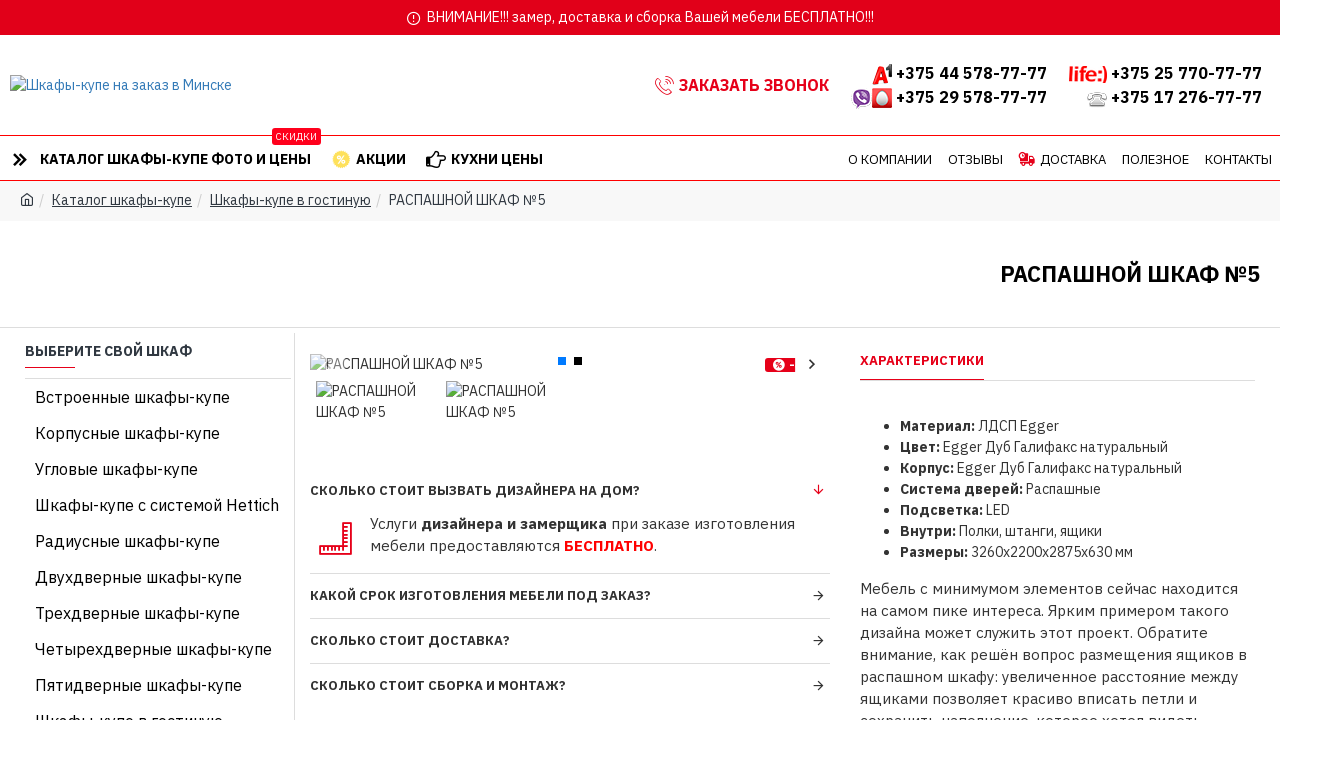

--- FILE ---
content_type: text/html; charset=utf-8
request_url: https://ishkaf.by/katalog-mebeli/shkafy-kupe-v-gostinuyu-v-minske-foto-i-tseny/raspashnoj-shkaf-5
body_size: 57277
content:
<!DOCTYPE html><html dir="ltr" lang="ru-RU" class="desktop mac chrome chrome131 webkit oc30 is-guest store-0 skin-1 desktop-header-active mobile-sticky no-language no-currency no-search no-mini-cart no-cart no-wishlist no-compare route-product-product product-4932 layout-2 one-column column-left" data-jv="3.0.34" data-ov="3.0.2.0"><head typeof="og:website"><meta charset="UTF-8" /><meta name="viewport" content="width=device-width, initial-scale=1.0"><meta http-equiv="X-UA-Compatible" content="IE=edge"><title>РАСПАШНОЙ ШКАФ №5</title><base href="https://ishkaf.by/" /><meta name="description" content="РАСПАШНОЙ ШКАФ №5 заказать в Минске купить в Минске АКЦИИ +375295787777" /><meta name="keywords" content="заказать шкаф-купе купить шкаф-купе " /> <script>window['Journal'] = {"isPopup":false,"isPhone":false,"isTablet":false,"isDesktop":true,"filterUrlValuesSeparator":",","countdownDay":"Day","countdownHour":"Hour","countdownMin":"Min","countdownSec":"Sec","globalPageColumnLeftTabletStatus":false,"globalPageColumnRightTabletStatus":false,"scrollTop":false,"scrollToTop":false,"notificationHideAfter":"2000","quickviewPageStyleCloudZoomStatus":true,"quickviewPageStyleAdditionalImagesCarousel":false,"quickviewPageStyleAdditionalImagesCarouselStyleSpeed":"500","quickviewPageStyleAdditionalImagesCarouselStyleAutoPlay":false,"quickviewPageStyleAdditionalImagesCarouselStylePauseOnHover":true,"quickviewPageStyleAdditionalImagesCarouselStyleDelay":"3000","quickviewPageStyleAdditionalImagesCarouselStyleLoop":false,"quickviewPageStyleAdditionalImagesHeightAdjustment":"5","quickviewPageStylePriceUpdate":true,"quickviewPageStyleOptionsSelect":"all","quickviewText":"Quickview","mobileHeaderOn":"tablet","subcategoriesCarouselStyleSpeed":"500","subcategoriesCarouselStyleAutoPlay":false,"subcategoriesCarouselStylePauseOnHover":true,"subcategoriesCarouselStyleDelay":"3000","subcategoriesCarouselStyleLoop":false,"productPageStyleCloudZoomStatus":true,"productPageStyleCloudZoomPosition":"inner","productPageStyleAdditionalImagesCarousel":true,"productPageStyleAdditionalImagesCarouselStyleSpeed":"500","productPageStyleAdditionalImagesCarouselStyleAutoPlay":true,"productPageStyleAdditionalImagesCarouselStylePauseOnHover":true,"productPageStyleAdditionalImagesCarouselStyleDelay":"3000","productPageStyleAdditionalImagesCarouselStyleLoop":false,"productPageStyleAdditionalImagesHeightAdjustment":"5","productPageStylePriceUpdate":true,"productPageStyleOptionsSelect":"all","infiniteScrollStatus":true,"infiniteScrollOffset":"999","infiniteScrollLoadPrev":"\u041f\u0440\u0435\u0434\u044b\u0434\u0443\u0449\u0438\u0435","infiniteScrollLoadNext":"\u0421\u043b\u0435\u0434\u0443\u044e\u0449\u0438\u0435","infiniteScrollLoading":"\u0417\u0430\u0433\u0440\u0443\u0437\u043a\u0430...","infiniteScrollNoneLeft":"","headerHeight":"","headerCompactHeight":"60","mobileMenuOn":"","headerMiniSearchDisplay":"default","stickyStatus":true,"stickyFullHomePadding":false,"stickyFullwidth":true,"stickyAt":"300","stickyHeight":"50","headerTopBarHeight":"35","topBarStatus":true,"headerType":"classic","headerMobileHeight":"80","headerMobileStickyStatus":true,"headerMobileTopBarVisibility":true,"headerMobileTopBarHeight":"40","checkoutUrl":"https:\/\/ishkaf.by\/checkout","notification":[{"m":137,"c":null}],"headerNotice":[{"m":56,"c":"bddc5671"}],"columnsCount":1};</script> <script>(function(){if(Journal['isPhone']){return;}
var wrappers=['search','cart','cart-content','logo','language','currency'];var documentClassList=document.documentElement.classList;function extractClassList(){return['desktop','tablet','phone','desktop-header-active','mobile-header-active','mobile-menu-active'].filter(function(cls){return documentClassList.contains(cls);});}
function mqr(mqls,listener){Object.keys(mqls).forEach(function(k){mqls[k].addListener(listener);});listener();}
function mobileMenu(){console.warn('mobile menu!');var element=document.querySelector('#main-menu');var wrapper=document.querySelector('.mobile-main-menu-wrapper');if(element&&wrapper){wrapper.appendChild(element);}
var main_menu=document.querySelector('.main-menu');if(main_menu){main_menu.classList.add('accordion-menu');}
document.querySelectorAll('.main-menu .dropdown-toggle').forEach(function(element){element.classList.remove('dropdown-toggle');element.classList.add('collapse-toggle');element.removeAttribute('data-toggle');});document.querySelectorAll('.main-menu .dropdown-menu').forEach(function(element){element.classList.remove('dropdown-menu');element.classList.remove('j-dropdown');element.classList.add('collapse');});}
function desktopMenu(){console.warn('desktop menu!');var element=document.querySelector('#main-menu');var wrapper=document.querySelector('.desktop-main-menu-wrapper');if(element&&wrapper){wrapper.insertBefore(element,document.querySelector('#main-menu-2'));}
var main_menu=document.querySelector('.main-menu');if(main_menu){main_menu.classList.remove('accordion-menu');}
document.querySelectorAll('.main-menu .collapse-toggle').forEach(function(element){element.classList.add('dropdown-toggle');element.classList.remove('collapse-toggle');element.setAttribute('data-toggle','dropdown');});document.querySelectorAll('.main-menu .collapse').forEach(function(element){element.classList.add('dropdown-menu');element.classList.add('j-dropdown');element.classList.remove('collapse');});document.body.classList.remove('mobile-wrapper-open');}
function mobileHeader(){console.warn('mobile header!');Object.keys(wrappers).forEach(function(k){var element=document.querySelector('#'+wrappers[k]);var wrapper=document.querySelector('.mobile-'+wrappers[k]+'-wrapper');if(element&&wrapper){wrapper.appendChild(element);}
if(wrappers[k]==='cart-content'){if(element){element.classList.remove('j-dropdown');element.classList.remove('dropdown-menu');}}});var search=document.querySelector('#search');var cart=document.querySelector('#cart');if(search&&(Journal['searchStyle']==='full')){search.classList.remove('full-search');search.classList.add('mini-search');}
if(cart&&(Journal['cartStyle']==='full')){cart.classList.remove('full-cart');cart.classList.add('mini-cart')}}
function desktopHeader(){console.warn('desktop header!');Object.keys(wrappers).forEach(function(k){var element=document.querySelector('#'+wrappers[k]);var wrapper=document.querySelector('.desktop-'+wrappers[k]+'-wrapper');if(wrappers[k]==='cart-content'){if(element){element.classList.add('j-dropdown');element.classList.add('dropdown-menu');document.querySelector('#cart').appendChild(element);}}else{if(element&&wrapper){wrapper.appendChild(element);}}});var search=document.querySelector('#search');var cart=document.querySelector('#cart');if(search&&(Journal['searchStyle']==='full')){search.classList.remove('mini-search');search.classList.add('full-search');}
if(cart&&(Journal['cartStyle']==='full')){cart.classList.remove('mini-cart');cart.classList.add('full-cart');}
documentClassList.remove('mobile-cart-content-container-open');documentClassList.remove('mobile-main-menu-container-open');documentClassList.remove('mobile-overlay');}
function moveElements(classList){if(classList.includes('mobile-header-active')){mobileHeader();mobileMenu();}else if(classList.includes('mobile-menu-active')){desktopHeader();mobileMenu();}else{desktopHeader();desktopMenu();}}
var mqls={phone:window.matchMedia('(max-width: 768px)'),tablet:window.matchMedia('(max-width: 1023px)'),menu:window.matchMedia('(max-width: '+Journal['mobileMenuOn']+'px)')};mqr(mqls,function(){var oldClassList=extractClassList();if(Journal['isDesktop']){if(mqls.phone.matches){documentClassList.remove('desktop');documentClassList.remove('tablet');documentClassList.add('mobile');documentClassList.add('phone');}else if(mqls.tablet.matches){documentClassList.remove('desktop');documentClassList.remove('phone');documentClassList.add('mobile');documentClassList.add('tablet');}else{documentClassList.remove('mobile');documentClassList.remove('phone');documentClassList.remove('tablet');documentClassList.add('desktop');}
if(documentClassList.contains('phone')||(documentClassList.contains('tablet')&&Journal['mobileHeaderOn']==='tablet')){documentClassList.remove('desktop-header-active');documentClassList.add('mobile-header-active');}else{documentClassList.remove('mobile-header-active');documentClassList.add('desktop-header-active');}}
if(documentClassList.contains('desktop-header-active')&&mqls.menu.matches){documentClassList.add('mobile-menu-active');}else{documentClassList.remove('mobile-menu-active');}
var newClassList=extractClassList();if(oldClassList.join(' ')!==newClassList.join(' ')){if(document.readyState==='loading'){document.addEventListener('DOMContentLoaded',function(){moveElements(newClassList);});}else{moveElements(newClassList);}}});})();(function(){var cookies={};var style=document.createElement('style');var documentClassList=document.documentElement.classList;document.head.appendChild(style);document.cookie.split('; ').forEach(function(c){var cc=c.split('=');cookies[cc[0]]=cc[1];});if(Journal['popup']){for(var i in Journal['popup']){if(!cookies['p-'+Journal['popup'][i]['c']]){documentClassList.add('popup-open');documentClassList.add('popup-center');break;}}}
if(Journal['notification']){for(var i in Journal['notification']){if(cookies['n-'+Journal['notification'][i]['c']]){style.sheet.insertRule('.module-notification-'+Journal['notification'][i]['m']+'{ display:none }');}}}
if(Journal['headerNotice']){for(var i in Journal['headerNotice']){if(cookies['hn-'+Journal['headerNotice'][i]['c']]){style.sheet.insertRule('.module-header_notice-'+Journal['headerNotice'][i]['m']+'{ display:none }');}}}
if(Journal['layoutNotice']){for(var i in Journal['layoutNotice']){if(cookies['ln-'+Journal['layoutNotice'][i]['c']]){style.sheet.insertRule('.module-layout_notice-'+Journal['layoutNotice'][i]['m']+'{ display:none }');}}}})();</script> <link href="https://fonts.googleapis.com/css?family=IBM+Plex+Sans:700,400&amp;subset=latin-ext" type="text/css" rel="stylesheet"/><link href="catalog/view/theme/journal3/assets/d2d2ec6651dc6f15c719a2c8b0dff0d4.css?v=3.0.34" type="text/css" rel="stylesheet" media="all" /><link href="https://ishkaf.by/raspashnoj-shkaf-5" rel="canonical" /><link href="https://ishkaf.by/image/catalog/nomer1.png" rel="icon" /><style>.blog-post .post-details .post-stats::-webkit-scrollbar-thumb{background-color:rgba(230, 0, 25, 1)}.blog-post .post-details .post-stats::-webkit-scrollbar{height:1px;width:1px}.blog-post .post-details .post-stats{background:rgba(255, 255, 255, 1);margin-top:20px;margin-bottom:20px}.blog-post .post-details .post-stats .p-posted{display:none}.blog-post .post-details .post-stats .p-author{display:none}.blog-post .post-details .post-stats .p-date{display:none}.p-date-image{color:rgba(255, 255, 255, 1);font-weight:700;background:rgba(230, 0, 25, 1);margin:5px}.p-date-image
i{color:rgba(238, 238, 238, 1)}.blog-post .post-details .post-stats .p-comment{display:none}.blog-post .post-details .post-stats .p-view{display:none}.blog-post .post-details .post-stats .p-category{display:none}.post-content>p{margin-bottom:10px}.post-image{display:block;text-align:left;float:none}.post-content{column-count:initial;column-gap:50px;column-rule-color:rgba(221, 221, 221, 1);column-rule-width:1px;column-rule-style:solid}.blog-post
.tags{justify-content:center}.post-comments{margin-top:20px}.post-comment{margin-bottom:30px;padding-bottom:15px;border-width:0;border-bottom-width:1px;border-style:solid}.post-reply{margin-top:15px;margin-left:60px;padding-top:20px;border-width:0;border-top-width:1px;border-style:solid;border-color:rgba(221,221,221,1)}.user-avatar{display:none;margin-right:15px;border-radius:50%}.module-blog_comments .side-image{display:none}.post-comment .user-name{font-size:18px;font-weight:700}.post-comment .user-data
div{font-size:12px}.post-comment .user-site::before{left:-1px}.post-comment .user-data .user-date{display:none}.post-comment .user-data .user-time{display:none}.comment-form .form-group:not(.required){display:none}.user-data .user-site{display:none}.main-posts.post-grid .post-layout.swiper-slide{margin-right:0px;width:calc((100% - 0 * 0px) / 1 - 0.01px)}.main-posts.post-grid .post-layout:not(.swiper-slide){padding:0px;width:calc(100% / 1 - 0.01px)}.one-column #content .main-posts.post-grid .post-layout.swiper-slide{margin-right:20px;width:calc((100% - 2 * 20px) / 3 - 0.01px)}.one-column #content .main-posts.post-grid .post-layout:not(.swiper-slide){padding:10px;width:calc(100% / 3 - 0.01px)}.two-column #content .main-posts.post-grid .post-layout.swiper-slide{margin-right:0px;width:calc((100% - 0 * 0px) / 1 - 0.01px)}.two-column #content .main-posts.post-grid .post-layout:not(.swiper-slide){padding:0px;width:calc(100% / 1 - 0.01px)}.side-column .main-posts.post-grid .post-layout.swiper-slide{margin-right:0px;width:calc((100% - 0 * 0px) / 1 - 0.01px)}.side-column .main-posts.post-grid .post-layout:not(.swiper-slide){padding:0px;width:calc(100% / 1 - 0.01px)}.main-posts.post-grid{margin:-10px}.post-grid .post-thumb{border-width:1px;border-style:solid;border-color:rgba(221, 221, 221, 1);padding:5px}.post-grid .post-thumb .image
img{filter:grayscale(0)}.post-grid .post-thumb:hover .image
img{transform:scale(1.15)}.post-grid .post-thumb
.caption{position:relative;bottom:auto;width:auto}.post-grid .post-thumb
.name{display:flex;width:auto;margin-left:auto;margin-right:auto;justify-content:center;margin-left:auto;margin-right:auto;margin-top:10px;margin-bottom:10px}.post-grid .post-thumb .name
a{white-space:nowrap;overflow:hidden;text-overflow:ellipsis;font-size:16px;color:rgba(0, 0, 0, 1);font-weight:700}.desktop .post-grid .post-thumb .name a:hover{color:rgba(230, 0, 25, 1)}.post-grid .post-thumb
.description{display:block;text-align:center;margin-bottom:10px}.post-grid .post-thumb .button-group{display:flex;justify-content:center;margin-bottom:10px}.post-grid .post-thumb .btn-read-more::before{display:none}.post-grid .post-thumb .btn-read-more::after{display:none;content:'\e5c8' !important;font-family:icomoon !important}.post-grid .post-thumb .btn-read-more .btn-text{display:inline-block;padding:0}.post-grid .post-thumb .btn-read-more.btn, .post-grid .post-thumb .btn-read-more.btn:visited{color:rgba(0, 0, 0, 1)}.post-grid .post-thumb .btn-read-more.btn{background:rgba(255, 255, 255, 1);border-width:1px;border-style:solid;border-color:rgba(235, 0, 0, 1)}.post-grid .post-thumb .btn-read-more.btn:hover{background:rgba(230, 0, 25, 1) !important}.post-grid .post-thumb .btn-read-more.btn.btn.disabled::after{font-size:20px}.post-grid .post-thumb .post-stats{display:none;color:rgba(238, 238, 238, 1);justify-content:center;position:absolute;transform:translateY(-100%);width:100%;background:rgba(0, 0, 0, 0.65);padding:7px}.post-grid .post-thumb .post-stats .p-author{display:none}.post-grid .post-thumb
.image{display:block}.post-grid .post-thumb .p-date{display:none}.post-grid .post-thumb .post-stats .p-comment{display:none}.post-grid .post-thumb .post-stats .p-view{display:none}.blog-feed
span{display:block;color:rgba(235, 102, 38, 1) !important}.blog-feed{display:none;margin-right:30px}.blog-feed::before{content:'\f143' !important;font-family:icomoon !important;font-size:14px;color:rgba(235,102,38,1)}.countdown{color:rgba(48, 56, 65, 1);background:rgba(255, 255, 255, 1);border-radius:3px;width:90%}.countdown div
span{color:rgba(109,118,125,1)}.countdown>div{border-style:solid;border-color:rgba(245, 245, 245, 1)}.boxed-layout .site-wrapper{overflow:hidden}.boxed-layout
.header{padding:0
20px}.boxed-layout
.breadcrumb{padding-left:20px;padding-right:20px}.wrapper, .mega-menu-content, .site-wrapper > .container, .grid-cols,.desktop-header-active .is-sticky .header .desktop-main-menu-wrapper,.desktop-header-active .is-sticky .sticky-fullwidth-bg,.boxed-layout .site-wrapper, .breadcrumb, .title-wrapper, .page-title > span,.desktop-header-active .header .top-bar,.desktop-header-active .header .mid-bar,.desktop-main-menu-wrapper{max-width:1400px}.desktop-main-menu-wrapper .main-menu>.j-menu>.first-dropdown::before{transform:translateX(calc(0px - (100vw - 1400px) / 2))}html[dir='rtl'] .desktop-main-menu-wrapper .main-menu>.j-menu>.first-dropdown::before{transform:none;right:calc(0px - (100vw - 1400px) / 2)}.desktop-main-menu-wrapper .main-menu>.j-menu>.first-dropdown.mega-custom::before{transform:translateX(calc(0px - (200vw - 1400px) / 2))}html[dir='rtl'] .desktop-main-menu-wrapper .main-menu>.j-menu>.first-dropdown.mega-custom::before{transform:none;right:calc(0px - (200vw - 1400px) / 2)}.site-wrapper>.container>.row{padding:5px}#content{padding-top:20px;padding-bottom:20px}.column-left
#content{padding-left:15px}.column-right
#content{padding-right:15px}.side-column{max-width:290px;padding:10px;padding-right:3px;padding-left:0px}.one-column
#content{max-width:calc(100% - 290px)}.two-column
#content{max-width:calc(100% - 290px * 2)}#column-left{border-width:0;border-right-width:1px;border-style:solid;border-color:rgba(221,221,221,1)}#column-right{border-width:0;border-left-width:1px;border-style:solid;border-color:rgba(221,221,221,1);padding:20px;padding-right:0px}.page-title{display:block}.dropdown.drop-menu>.j-dropdown{left:0;right:auto;transform:translate3d(0,-10px,0)}.dropdown.drop-menu.animating>.j-dropdown{left:0;right:auto;transform:none}.dropdown.drop-menu>.j-dropdown::before{left:10px;right:auto;transform:translateX(0)}.dropdown.dropdown .j-menu .dropdown>a>.count-badge{margin-right:0}.dropdown.dropdown .j-menu .dropdown>a>.count-badge+.open-menu+.menu-label{margin-left:7px}.dropdown.dropdown .j-menu .dropdown>a::after{display:block}.dropdown.dropdown .j-menu>li>a{font-size:14px;color:rgba(0, 0, 0, 1);font-weight:400;background:rgba(255, 255, 255, 1);padding:10px}.desktop .dropdown.dropdown .j-menu > li:hover > a, .dropdown.dropdown .j-menu>li.active>a{color:rgba(255, 0, 28, 1);background:rgba(245, 245, 245, 1)}.dropdown.dropdown .j-menu .links-text{white-space:nowrap;overflow:hidden;text-overflow:ellipsis}.dropdown.dropdown .j-menu>li>a::before{margin-right:7px;min-width:20px;font-size:18px}.dropdown.dropdown .j-menu a .count-badge{display:inline-flex;position:relative}.dropdown.dropdown:not(.mega-menu) .j-dropdown{min-width:200px}.dropdown.dropdown .j-dropdown::before{display:block;border-bottom-color:rgba(238,238,238,1);margin-top:-10px}legend{font-family:'IBM Plex Sans';font-weight:700;font-size:14px;color:rgba(48,56,65,1);text-transform:uppercase;border-width:0px;padding:0px;margin:0px;margin-bottom:10px;white-space:normal;overflow:visible;text-overflow:initial;text-align:left}legend::after{content:'';display:block;position:relative;margin-top:8px;left:initial;right:initial;margin-left:0;margin-right:auto;transform:none}legend.page-title>span::after{content:'';display:block;position:relative;margin-top:8px;left:initial;right:initial;margin-left:0;margin-right:auto;transform:none}legend::after,legend.page-title>span::after{width:50px;height:1px;background:rgba(230,0,25,1)}.title{font-family:'IBM Plex Sans';font-weight:700;font-size:14px;color:rgba(48,56,65,1);text-transform:uppercase;border-width:0px;padding:0px;margin:0px;margin-bottom:10px;white-space:normal;overflow:visible;text-overflow:initial;text-align:left}.title::after{content:'';display:block;position:relative;margin-top:8px;left:initial;right:initial;margin-left:0;margin-right:auto;transform:none}.title.page-title>span::after{content:'';display:block;position:relative;margin-top:8px;left:initial;right:initial;margin-left:0;margin-right:auto;transform:none}.title::after,.title.page-title>span::after{width:50px;height:1px;background:rgba(230, 0, 25, 1)}html:not(.popup) .page-title{font-family:'IBM Plex Sans';font-weight:700;font-size:22px;color:rgba(0, 0, 0, 1);text-align:left;text-transform:uppercase;background-image:url('https://ishkaf.by/image/cache/catalog/uploads/bg-top1-2-2220x200.jpg');background-position:center center;background-size:auto;border-width:0;border-bottom-width:1px;border-style:solid;border-color:rgba(221, 221, 221, 1);border-radius:0px;padding-top:40px;padding-right:20px;padding-bottom:40px;margin:0px;white-space:normal;overflow:visible;text-overflow:initial;text-align:right}html:not(.popup) .page-title::after{display:none;margin-top:8px;left:initial;right:initial;margin-left:auto;margin-right:0;transform:none}html:not(.popup) .page-title.page-title>span::after{display:none;margin-top:8px;left:initial;right:initial;margin-left:auto;margin-right:0;transform:none}html:not(.popup) .page-title::after, html:not(.popup) .page-title.page-title>span::after{width:50px;height:2px;background:rgba(230,0,25,1)}.grid-col::before{display:none !important}.title.module-title{font-family:'IBM Plex Sans';font-weight:700;font-size:14px;color:rgba(48,56,65,1);text-transform:uppercase;border-width:0px;padding:0px;margin:0px;margin-bottom:10px;white-space:normal;overflow:visible;text-overflow:initial;text-align:left}.title.module-title::after{content:'';display:block;position:relative;margin-top:8px;left:initial;right:initial;margin-left:0;margin-right:auto;transform:none}.title.module-title.page-title>span::after{content:'';display:block;position:relative;margin-top:8px;left:initial;right:initial;margin-left:0;margin-right:auto;transform:none}.title.module-title::after,.title.module-title.page-title>span::after{width:50px;height:1px;background:rgba(230,0,25,1)}.btn,.btn:visited{font-size:12px;color:rgba(255,255,255,1);text-transform:uppercase}.btn:hover{color:rgba(255, 255, 255, 1) !important}.btn:active,.btn:hover:active,.btn:focus:active{color:rgba(255, 255, 255, 1) !important;background:rgba(34, 184, 155, 1) !important}.btn:focus{color:rgba(255, 255, 255, 1) !important;box-shadow:inset 0 0 20px rgba(0,0,0,0.25)}.btn{background:rgba(48,56,65,1);padding:12px}.btn.btn.disabled::after{font-size:20px}.btn-secondary.btn{background:rgba(254,225,91,1)}.btn-secondary.btn:hover{background:rgba(196, 202, 253, 1) !important}.btn-secondary.btn.btn.disabled::after{font-size:20px}.btn-success.btn,.btn-success.btn:visited{color:rgba(0,0,0,1)}.btn-success.btn{background:rgba(255,255,255,1);border-width:1px;border-style:solid;border-color:rgba(235,0,0,1)}.btn-success.btn:hover{background:rgba(230, 0, 25, 1) !important}.btn-success.btn.btn.disabled::after{font-size:20px}.btn-danger.btn,.btn-danger.btn:visited{color:rgba(255,255,255,1)}.btn-danger.btn:hover{color:rgba(230, 0, 25, 1) !important;background:rgba(238, 238, 238, 1) !important}.btn-danger.btn{background:rgba(230,0,25,1);border-style:none}.btn-danger.btn.btn.disabled::after{font-size:20px}.btn-warning.btn{background:rgba(254,225,91,1)}.btn-warning.btn:hover{background:rgba(196, 202, 253, 1) !important}.btn-warning.btn.btn.disabled::after{font-size:20px}.btn-info.btn,.btn-info.btn:visited{color:rgba(0,0,0,1);font-weight:700}.btn-info.btn:hover{color:rgba(255, 255, 255, 1) !important;background:rgba(230, 0, 25, 1) !important}.btn-info.btn:active,.btn-info.btn:hover:active,.btn-info.btn:focus:active{color:rgba(255, 255, 255, 1) !important;background:rgba(230, 0, 25, 1) !important}.btn-info.btn:focus{color:rgba(255, 255, 255, 1) !important;background:rgba(230,0,25,1);border-color:rgba(230,0,25,1)}.btn-info.btn{background:rgba(255,255,255,1);border-width:1px;border-style:dashed;border-color:rgba(230,0,25,1)}.btn-info.btn.btn.disabled::after{font-size:20px}.btn-light.btn,.btn-light.btn:visited{color:rgba(109,118,125,1)}.btn-light.btn:hover{color:rgba(48, 56, 65, 1) !important;background:rgba(196, 202, 253, 1) !important}.btn-light.btn{background:rgba(238,238,238,1)}.btn-light.btn.btn.disabled::after{font-size:20px}.btn-dark.btn{background:rgba(48,56,65,1)}.btn-dark.btn:hover{background:rgba(53, 66, 174, 1) !important}.btn-dark.btn.btn.disabled::after{font-size:20px}.buttons{margin-top:20px;padding-top:15px;border-width:0;border-top-width:1px;border-style:solid;border-color:rgba(221, 221, 221, 1);font-size:12px}.buttons .pull-left .btn, .buttons .pull-left .btn:visited{font-size:12px;color:rgba(255, 255, 255, 1);text-transform:uppercase}.buttons .pull-left .btn:hover{color:rgba(255, 255, 255, 1) !important}.buttons .pull-left .btn:active, .buttons .pull-left .btn:hover:active, .buttons .pull-left .btn:focus:active{color:rgba(255, 255, 255, 1) !important;background:rgba(34, 184, 155, 1) !important}.buttons .pull-left .btn:focus{color:rgba(255, 255, 255, 1) !important;box-shadow:inset 0 0 20px rgba(0, 0, 0, 0.25)}.buttons .pull-left
.btn{background:rgba(48, 56, 65, 1);padding:12px}.buttons .pull-left .btn.btn.disabled::after{font-size:20px}.buttons .pull-right .btn::after{content:'\e5c8' !important;font-family:icomoon !important;margin-left:5px}.buttons .pull-left .btn::before{content:'\e5c4' !important;font-family:icomoon !important;margin-right:5px}.buttons>div{flex:0 0 auto;width:auto;flex-basis:0}.buttons > div
.btn{width:auto}.buttons .pull-left{margin-right:auto}.buttons .pull-right:only-child{flex:0 0 auto;width:auto;margin:0
0 0 auto}.buttons .pull-right:only-child
.btn{width:auto}.buttons input+.btn{margin-top:5px}.tags{margin-top:15px;justify-content:flex-start;font-size:13px;font-weight:700;text-transform:uppercase}.tags a,.tags-title{margin-right:8px;margin-bottom:8px}.tags
b{display:none}.tags
a{padding-right:8px;padding-left:8px;font-size:12px;color:rgba(238,238,238,1);font-weight:400;text-transform:none;background:rgba(58,71,80,1)}.alert.alert-success{color:rgba(255,255,255,1);background:rgba(60,196,114,1)}.alert.alert-info{color:rgba(48, 56, 65, 1)}.alert-info.alert-dismissible
.close{color:rgba(196,202,253,1)}.alert.alert-warning{color:rgba(48,56,65,1);background:rgba(254,225,91,1)}.alert.alert-danger{color:rgba(255,255,255,1);background:rgba(230,0,25,1)}.breadcrumb{display:block !important;text-align:left;padding:10px;white-space:normal;-webkit-overflow-scrolling:touch}.breadcrumb::before{background:rgba(241, 241, 241, 0.53);border-width:0;border-top-width:1px;border-style:solid;border-color:rgba(255, 0, 0, 1)}.breadcrumb li:first-of-type a i::before{content:'\eb69' !important;font-family:icomoon !important}.breadcrumb
a{color:rgba(48, 56, 65, 1);text-decoration:underline}.mobile
.breadcrumb{overflow-x:visible}.breadcrumb::-webkit-scrollbar{-webkit-appearance:initial;height:1px;height:1px;width:1px}.breadcrumb::-webkit-scrollbar-track{background-color:white}.breadcrumb::-webkit-scrollbar-thumb{background-color:#999}.panel-group .panel-heading a::before{content:'\e5c8' !important;font-family:icomoon !important;order:10}.desktop .panel-group .panel-heading:hover a::before{color:rgba(230, 0, 25, 1)}.panel-group .panel-active .panel-heading a::before{content:'\e5db' !important;font-family:icomoon !important;color:rgba(230, 0, 25, 1);top:-1px}.panel-group .panel-heading
a{justify-content:space-between;font-size:13px;font-weight:700;text-transform:uppercase;padding:0px;padding-top:15px;padding-bottom:15px}.panel-group .panel-heading{border-width:0;border-top-width:1px;border-style:solid;border-color:rgba(221, 221, 221, 1)}.panel-group .panel-body{padding-bottom:10px}body{font-family:'IBM Plex Sans';font-weight:400;font-size:14px;line-height:1.5;-webkit-font-smoothing:antialiased}body
a{display:inline-block}body a:hover{color:rgba(230, 0, 25, 1)}body
p{font-size:15px;margin-bottom:15px}body
h1{margin-bottom:20px}body
h2{font-size:32px;margin-bottom:15px}body
h3{margin-bottom:15px}body
h4{font-weight:700;text-transform:uppercase;margin-bottom:15px}body
h5{font-size:17px;font-weight:400;margin-bottom:15px}body
h6{color:rgba(255, 255, 255, 1);text-transform:uppercase;background:rgba(230, 0, 25, 1);padding:6px;padding-right:10px;padding-left:10px;margin-bottom:15px;display:inline-block}body
blockquote{font-family:Georgia,serif;font-weight:400;font-style:italic;padding:15px;padding-top:10px;padding-bottom:10px;margin-top:15px;margin-bottom:15px;border-radius:3px;float:none;display:block;max-width:500px}body blockquote::before{margin-left:auto;margin-right:auto;float:left;content:'\e98f' !important;font-family:icomoon !important;color:rgba(230, 0, 25, 1);margin-right:10px}body
hr{margin-top:20px;margin-bottom:20px;overflow:visible}body hr::before{content:'\e993' !important;font-family:icomoon !important;font-size:20px;width:40px;height:40px;border-radius:50%}body .drop-cap{font-family:Georgia,serif !important;font-weight:400 !important;font-size:60px !important;font-family:Georgia,serif;font-weight:700;margin-right:5px}body .amp::before{content:'\e901' !important;font-family:icomoon !important;font-size:25px;top:5px}body .video-responsive{max-width:550px;margin-bottom:15px}.count-badge{color:rgba(255,255,255,1);background:rgba(230,0,25,1);border-radius:10px}.tooltip-inner{font-size:12px;color:rgba(238, 238, 238, 1);background:rgba(48, 56, 65, 1);border-radius:2px;box-shadow:0 -15px 100px -10px rgba(0, 0, 0, 0.1)}.tooltip.top .tooltip-arrow{border-top-color:rgba(48, 56, 65, 1)}.tooltip.right .tooltip-arrow{border-right-color:rgba(48, 56, 65, 1)}.tooltip.bottom .tooltip-arrow{border-bottom-color:rgba(48, 56, 65, 1)}.tooltip.left .tooltip-arrow{border-left-color:rgba(48, 56, 65, 1)}table tbody tr:hover
td{background:rgba(255, 255, 255, 1)}table tbody
td{border-width:0 !important;border-top-width:1px !important;border-style:solid !important;border-color:rgba(221, 221, 221, 1) !important}table{border-width:1px !important;border-style:solid !important;border-color:rgba(221, 221, 221, 1) !important}table thead
td{font-size:12px;font-weight:700;text-transform:uppercase;background:rgba(238, 238, 238, 1)}table tfoot
td{background:rgba(238, 238, 238, 1)}table tfoot td, table tfoot
th{border-style:solid !important;border-color:rgba(221, 221, 221, 1) !important}.table-responsive{border-width:1px;border-style:solid;border-color:rgba(221,221,221,1);-webkit-overflow-scrolling:touch}.table-responsive::-webkit-scrollbar{height:5px;width:5px}.form-group .control-label{max-width:150px;padding-top:7px;padding-bottom:5px;justify-content:flex-start}.required .control-label::after, .required .control-label+div::before{font-size:17px;margin-top:3px}.form-group{margin-bottom:8px}input.form-control{background:rgba(255, 255, 255, 1) !important;border-width:1px !important;border-style:solid !important;border-color:rgba(221, 221, 221, 1) !important;border-radius:2px !important;max-width:500px;height:38px}input.form-control:hover{border-color:rgba(196, 202, 253, 1) !important}input.form-control:focus,input.form-control:active{border-color:rgba(196, 202, 253, 1) !important}input.form-control:focus{box-shadow:inset 0 0 5px rgba(0,0,0,0.1)}textarea.form-control{background:rgba(255, 255, 255, 1) !important;border-width:1px !important;border-style:solid !important;border-color:rgba(221, 221, 221, 1) !important;border-radius:2px !important}textarea.form-control:hover{border-color:rgba(196, 202, 253, 1) !important}textarea.form-control:focus,textarea.form-control:active{border-color:rgba(196, 202, 253, 1) !important}textarea.form-control:focus{box-shadow:inset 0 0 5px rgba(0,0,0,0.1)}select.form-control{background:rgba(255, 255, 255, 1) !important;border-width:1px !important;border-style:solid !important;border-color:rgba(221, 221, 221, 1) !important;border-radius:2px !important;max-width:500px}select.form-control:hover{border-color:rgba(196, 202, 253, 1) !important}select.form-control:focus,select.form-control:active{border-color:rgba(196, 202, 253, 1) !important}select.form-control:focus{box-shadow:inset 0 0 5px rgba(0,0,0,0.1)}.radio{width:100%}.checkbox{width:100%}.input-group .input-group-btn
.btn{min-width:35px;min-height:35px}.upload-btn i::before{content:'\ebd8' !important;font-family:icomoon !important}.stepper input.form-control{border-width:0px !important}.stepper{width:50px;height:35px;border-style:solid;border-color:rgba(48, 56, 65, 1)}.stepper span
i{color:rgba(255, 255, 255, 1);background-color:rgba(109, 118, 125, 1)}.stepper span i:hover{background-color:rgba(53,66,174,1)}.pagination-results{font-size:13px;color:rgba(48, 56, 65, 1);letter-spacing:1px;margin-top:20px;justify-content:flex-start}.pagination-results .text-right{display:block}.pagination>li>a{color:rgba(48,56,65,1)}.pagination>li>a:hover{color:rgba(230,0,25,1)}.pagination>li.active>span,.pagination>li.active>span:hover,.pagination>li>a:focus{color:rgba(230,0,25,1)}.pagination>li>a,.pagination>li>span{padding:5px;padding-right:6px;padding-left:6px}.pagination>li{border-radius:2px}.pagination > li:first-child a::before, .pagination > li:last-child a::before{content:'\e5c4' !important;font-family:icomoon !important}.pagination > li .prev::before, .pagination > li .next::before{content:'\e5c4' !important;font-family:icomoon !important}.pagination>li:not(:first-of-type){margin-left:5px}.rating .fa-stack{font-size:13px;width:1.2em}.rating .fa-star, .rating .fa-star+.fa-star-o{color:rgba(254, 225, 91, 1)}.rating .fa-star-o:only-child{color:rgba(109,118,125,1)}.rating-stars{border-top-left-radius:3px;border-top-right-radius:3px}.popup-inner-body{max-height:calc(100vh - 50px * 2)}.popup-container{max-width:calc(100% - 20px * 2)}.popup-bg{background:rgba(0,0,0,0.75)}.popup-body,.popup{background:rgba(255, 255, 255, 1)}.popup-content, .popup .site-wrapper{padding:20px}.popup-body{border-radius:3px;box-shadow:0 5px 60px -10px rgba(0, 0, 0, 0.3)}.popup-container .popup-close::before{content:'\e5cd' !important;font-family:icomoon !important}.popup-close{width:30px;height:30px;margin-right:-12px;margin-top:12px}.popup-container .btn.popup-close{border-radius:50% !important}.popup-container>.btn:hover{background:rgba(53, 66, 174, 1) !important}.popup-container>.btn.btn.disabled::after{font-size:20px}.scroll-top i::before{content:'\e5d8' !important;font-family:icomoon !important;font-size:20px;color:rgba(255, 255, 255, 1);background:rgba(230, 0, 25, 1);padding:10px}.scroll-top:hover i::before{background:rgba(60,196,114,1)}.scroll-top{left:auto;right:10px;transform:translateX(0);;margin-left:10px;margin-right:10px;margin-bottom:10px}.journal-loading > i::before, .ias-spinner > i::before, .lg-outer .lg-item::after,.btn.disabled::after{content:'\e92f' !important;font-family:icomoon !important;font-size:30px;color:rgba(230, 0, 25, 1)}.journal-loading > .fa-spin, .lg-outer .lg-item::after,.btn.disabled::after{animation:fa-spin infinite linear;;animation-duration:2000ms}.btn-cart::before,.fa-shopping-cart::before{content:'\ea9b' !important;font-family:icomoon !important;left:-1px}.btn-wishlist::before{content:'\f08a' !important;font-family:icomoon !important}.btn-compare::before,.compare-btn::before{content:'\eab6' !important;font-family:icomoon !important}.fa-refresh::before{content:'\eacd' !important;font-family:icomoon !important}.fa-times-circle::before,.fa-times::before,.reset-filter::before,.notification-close::before,.popup-close::before,.hn-close::before{content:'\e981' !important;font-family:icomoon !important}.p-author::before{content:'\e7fd' !important;font-family:icomoon !important;margin-right:5px}.p-date::before{content:'\f133' !important;font-family:icomoon !important;margin-right:5px}.p-time::before{content:'\eb29' !important;font-family:icomoon !important;margin-right:5px}.p-comment::before{content:'\f27a' !important;font-family:icomoon !important;margin-right:5px}.p-view::before{content:'\f06e' !important;font-family:icomoon !important;margin-right:5px}.p-category::before{content:'\f022' !important;font-family:icomoon !important;margin-right:5px}.user-site::before{content:'\e321' !important;font-family:icomoon !important;left:-1px;margin-right:5px}.desktop ::-webkit-scrollbar{width:12px}.desktop ::-webkit-scrollbar-track{background:rgba(238, 238, 238, 1)}.desktop ::-webkit-scrollbar-thumb{background:rgba(109,118,125,1);border-width:4px;border-style:solid;border-color:rgba(238,238,238,1);border-radius:10px}.expand-content{max-height:70px}.block-expand.btn,.block-expand.btn:visited{text-transform:none}.block-expand.btn{padding:2px;padding-right:7px;padding-left:7px;min-width:20px;min-height:20px}.desktop .block-expand.btn:hover{box-shadow:0 5px 30px -5px rgba(0,0,0,0.25)}.block-expand.btn:active,.block-expand.btn:hover:active,.block-expand.btn:focus:active{box-shadow:inset 0 0 20px rgba(0,0,0,0.25)}.block-expand.btn:focus{box-shadow:inset 0 0 20px rgba(0,0,0,0.25)}.block-expand.btn.btn.disabled::after{font-size:20px}.block-expand::after{content:'Далее'}.block-expanded .block-expand::after{content:'Назад'}.block-expand::before{content:'\e5db' !important;font-family:icomoon !important;margin-right:5px}.block-expanded .block-expand::before{content:'\e5d8' !important;font-family:icomoon !important;margin-right:5px}.block-expand-overlay{background:linear-gradient(to bottom, transparent, rgba(245, 245, 245, 1))}.safari .block-expand-overlay{background:linear-gradient(to bottom, rgba(255,255,255,0), rgba(245, 245, 245, 1))}.iphone .block-expand-overlay{background:linear-gradient(to bottom, rgba(255,255,255,0), rgba(245, 245, 245, 1))}.ipad .block-expand-overlay{background:linear-gradient(to bottom,rgba(255,255,255,0),rgba(245,245,245,1))}.old-browser{color:rgba(42,42,42,1);background:rgba(255,255,255,1)}.notification-cart.notification{max-width:400px;margin:20px;margin-bottom:0px;padding:10px;background:rgba(255, 255, 255, 1);border-radius:5px;box-shadow:0 5px 60px -10px rgba(0, 0, 0, 0.3)}.notification-cart .notification-close{display:block;width:25px;height:25px;margin-right:-12px;margin-top:-12px}.notification-cart .notification-close::before{content:'\e5cd' !important;font-family:icomoon !important}.notification-cart .btn.notification-close{border-radius:50% !important}.notification-cart .notification-close.btn:hover{background:rgba(53, 66, 174, 1) !important}.notification-cart .notification-close.btn.btn.disabled::after{font-size:20px}.notification-cart
img{display:block;margin-right:10px;margin-bottom:10px}.notification-cart .notification-buttons{display:flex;padding:10px;margin:-10px;margin-top:5px}.notification-cart .notification-view-cart.btn:hover{background:rgba(53, 66, 174, 1) !important}.notification-cart .notification-view-cart.btn.btn.disabled::after{font-size:20px}.notification-cart .notification-view-cart{display:inline-flex;flex-grow:1}.notification-cart .notification-checkout.btn, .notification-cart .notification-checkout.btn:visited{color:rgba(0, 0, 0, 1)}.notification-cart .notification-checkout.btn{background:rgba(255, 255, 255, 1);border-width:1px;border-style:solid;border-color:rgba(235, 0, 0, 1)}.notification-cart .notification-checkout.btn:hover{background:rgba(230, 0, 25, 1) !important}.notification-cart .notification-checkout.btn.btn.disabled::after{font-size:20px}.notification-cart .notification-checkout{display:inline-flex;flex-grow:1;margin-left:10px}.notification-cart .notification-checkout::after{content:'\e5c8' !important;font-family:icomoon !important;margin-left:5px}.notification-wishlist.notification{max-width:400px;margin:20px;margin-bottom:0px;padding:10px;background:rgba(255, 255, 255, 1);border-radius:5px;box-shadow:0 5px 60px -10px rgba(0, 0, 0, 0.3)}.notification-wishlist .notification-close{display:block;width:25px;height:25px;margin-right:-12px;margin-top:-12px}.notification-wishlist .notification-close::before{content:'\e5cd' !important;font-family:icomoon !important}.notification-wishlist .btn.notification-close{border-radius:50% !important}.notification-wishlist .notification-close.btn:hover{background:rgba(53, 66, 174, 1) !important}.notification-wishlist .notification-close.btn.btn.disabled::after{font-size:20px}.notification-wishlist
img{display:block;margin-right:10px;margin-bottom:10px}.notification-wishlist .notification-buttons{display:flex;padding:10px;margin:-10px;margin-top:5px}.notification-wishlist .notification-view-cart.btn:hover{background:rgba(53, 66, 174, 1) !important}.notification-wishlist .notification-view-cart.btn.btn.disabled::after{font-size:20px}.notification-wishlist .notification-view-cart{display:inline-flex;flex-grow:1}.notification-wishlist .notification-checkout.btn, .notification-wishlist .notification-checkout.btn:visited{color:rgba(0, 0, 0, 1)}.notification-wishlist .notification-checkout.btn{background:rgba(255, 255, 255, 1);border-width:1px;border-style:solid;border-color:rgba(235, 0, 0, 1)}.notification-wishlist .notification-checkout.btn:hover{background:rgba(230, 0, 25, 1) !important}.notification-wishlist .notification-checkout.btn.btn.disabled::after{font-size:20px}.notification-wishlist .notification-checkout{display:inline-flex;flex-grow:1;margin-left:10px}.notification-wishlist .notification-checkout::after{content:'\e5c8' !important;font-family:icomoon !important;margin-left:5px}.notification-compare.notification{max-width:400px;margin:20px;margin-bottom:0px;padding:10px;background:rgba(255, 255, 255, 1);border-radius:5px;box-shadow:0 5px 60px -10px rgba(0, 0, 0, 0.3)}.notification-compare .notification-close{display:block;width:25px;height:25px;margin-right:-12px;margin-top:-12px}.notification-compare .notification-close::before{content:'\e5cd' !important;font-family:icomoon !important}.notification-compare .btn.notification-close{border-radius:50% !important}.notification-compare .notification-close.btn:hover{background:rgba(53, 66, 174, 1) !important}.notification-compare .notification-close.btn.btn.disabled::after{font-size:20px}.notification-compare
img{display:block;margin-right:10px;margin-bottom:10px}.notification-compare .notification-buttons{display:flex;padding:10px;margin:-10px;margin-top:5px}.notification-compare .notification-view-cart.btn:hover{background:rgba(53, 66, 174, 1) !important}.notification-compare .notification-view-cart.btn.btn.disabled::after{font-size:20px}.notification-compare .notification-view-cart{display:inline-flex;flex-grow:1}.notification-compare .notification-checkout.btn, .notification-compare .notification-checkout.btn:visited{color:rgba(0, 0, 0, 1)}.notification-compare .notification-checkout.btn{background:rgba(255, 255, 255, 1);border-width:1px;border-style:solid;border-color:rgba(235, 0, 0, 1)}.notification-compare .notification-checkout.btn:hover{background:rgba(230, 0, 25, 1) !important}.notification-compare .notification-checkout.btn.btn.disabled::after{font-size:20px}.notification-compare .notification-checkout{display:inline-flex;flex-grow:1;margin-left:10px}.notification-compare .notification-checkout::after{content:'\e5c8' !important;font-family:icomoon !important;margin-left:5px}.popup-quickview .popup-container{width:760px}.popup-quickview .popup-inner-body{height:600px}.route-product-product.popup-quickview .product-info .product-left{width:50%}.route-product-product.popup-quickview .product-info .product-right{width:calc(100% - 50%);padding-left:20px}.route-product-product.popup-quickview h1.page-title{display:none}.route-product-product.popup-quickview div.page-title{display:block}.route-product-product.popup-quickview .page-title{font-size:18px;font-weight:700;text-transform:uppercase;border-width:0px;padding:0px;margin-bottom:15px;white-space:normal;overflow:visible;text-overflow:initial}.route-product-product.popup-quickview .page-title::after{content:'';display:block;position:relative;margin-top:7px}.route-product-product.popup-quickview .page-title.page-title>span::after{content:'';display:block;position:relative;margin-top:7px}.route-product-product.popup-quickview .page-title::after, .route-product-product.popup-quickview .page-title.page-title>span::after{width:50px;height:1px;background:rgba(230, 0, 25, 1)}.route-product-product.popup-quickview .direction-horizontal .additional-image{width:calc(100% / 4)}.route-product-product.popup-quickview .additional-images .swiper-container{overflow:hidden}.route-product-product.popup-quickview .additional-images .swiper-buttons{display:none;top:50%;width:calc(100% - (5px * 2));margin-top:-10px}.route-product-product.popup-quickview .additional-images:hover .swiper-buttons{display:block}.route-product-product.popup-quickview .additional-images .swiper-button-prev{left:0;right:auto;transform:translate(0, -50%)}.route-product-product.popup-quickview .additional-images .swiper-button-next{left:auto;right:0;transform:translate(0, -50%)}.route-product-product.popup-quickview .additional-images .swiper-buttons
div{width:25px;height:25px;background:rgba(230, 0, 25, 1);box-shadow:0 5px 30px -5px rgba(0, 0, 0, 0.15)}.route-product-product.popup-quickview .additional-images .swiper-button-disabled{opacity:0}.route-product-product.popup-quickview .additional-images .swiper-buttons div::before{content:'\e5c4' !important;font-family:icomoon !important;color:rgba(255, 255, 255, 1)}.route-product-product.popup-quickview .additional-images .swiper-buttons .swiper-button-next::before{content:'\e5c8' !important;font-family:icomoon !important;color:rgba(255, 255, 255, 1)}.route-product-product.popup-quickview .additional-images .swiper-buttons div:not(.swiper-button-disabled):hover{background:rgba(53, 66, 174, 1)}.route-product-product.popup-quickview .additional-images .swiper-pagination{display:block;margin-bottom:-10px;left:50%;right:auto;transform:translateX(-50%)}.route-product-product.popup-quickview .additional-images
.swiper{padding-bottom:10px}.route-product-product.popup-quickview .additional-images .swiper-pagination-bullet{width:7px;height:7px;background-color:rgba(48, 56, 65, 1)}.route-product-product.popup-quickview .additional-images .swiper-pagination>span+span{margin-left:8px}.desktop .route-product-product.popup-quickview .additional-images .swiper-pagination-bullet:hover{background-color:rgba(230, 0, 25, 1)}.route-product-product.popup-quickview .additional-images .swiper-pagination-bullet.swiper-pagination-bullet-active{background-color:rgba(230, 0, 25, 1)}.route-product-product.popup-quickview .additional-images .swiper-pagination>span{border-radius:20px}.route-product-product.popup-quickview .additional-image{padding:calc(10px / 2)}.route-product-product.popup-quickview .additional-images{margin-top:10px;margin-right:-5px;margin-left:-5px}.route-product-product.popup-quickview .additional-images
img{border-width:1px;border-style:solid;border-color:rgba(245, 245, 245, 1)}.route-product-product.popup-quickview .additional-images img:hover{border-color:rgba(238, 238, 238, 1)}.route-product-product.popup-quickview .product-info .product-stats li::before{content:'\f111' !important;font-family:icomoon !important}.route-product-product.popup-quickview .product-info .product-stats
ul{width:100%}.route-product-product.popup-quickview .product-stats .product-views::before{content:'\f06e' !important;font-family:icomoon !important}.route-product-product.popup-quickview .product-stats .product-sold::before{content:'\e263' !important;font-family:icomoon !important}.route-product-product.popup-quickview .product-info .custom-stats{justify-content:space-between}.route-product-product.popup-quickview .product-info .product-details
.rating{justify-content:flex-start}.route-product-product.popup-quickview .product-info .product-details .countdown-wrapper{display:block}.route-product-product.popup-quickview .product-info .product-details .product-price-group{text-align:left}.route-product-product.popup-quickview .product-info .product-details .price-group{justify-content:flex-start;flex-direction:row;align-items:center}.route-product-product.popup-quickview .product-info .product-details .product-price-new{order:-1}.route-product-product.popup-quickview .product-info .product-details .product-points{display:block}.route-product-product.popup-quickview .product-info .product-details .product-tax{display:block}.route-product-product.popup-quickview .product-info .product-details
.discounts{display:block}.route-product-product.popup-quickview .product-info .product-details .product-options>.options-title{display:none}.route-product-product.popup-quickview .product-info .product-details .product-options>h3{display:block}.route-product-product.popup-quickview .product-info .product-options .push-option > div input:checked+img{box-shadow:inset 0 0 8px rgba(0, 0, 0, 0.7)}.route-product-product.popup-quickview .product-info .product-details .button-group-page{position:fixed;width:100%;z-index:1000;;background:rgba(255, 255, 255, 1);padding:10px;margin:0px;border-width:0;border-top-width:1px;border-style:solid;border-color:rgba(221, 221, 221, 1);box-shadow:0 -15px 100px -10px rgba(0,0,0,0.1)}.route-product-product.popup-quickview{padding-bottom:60px !important}.route-product-product.popup-quickview .site-wrapper{padding-bottom:0 !important}.route-product-product.popup-quickview.mobile .product-info .product-right{padding-bottom:60px !important}.route-product-product.popup-quickview .product-info .button-group-page
.stepper{display:flex;height:41px}.route-product-product.popup-quickview .product-info .button-group-page .btn-cart{display:inline-flex;margin-right:7px}.route-product-product.popup-quickview .product-info .button-group-page .btn-cart::before, .route-product-product.popup-quickview .product-info .button-group-page .btn-cart .btn-text{display:inline-block}.route-product-product.popup-quickview .product-info .product-details .stepper-group{flex-grow:1}.route-product-product.popup-quickview .product-info .product-details .stepper-group .btn-cart{flex-grow:1}.route-product-product.popup-quickview .product-info .button-group-page .btn-cart::before{font-size:17px}.route-product-product.popup-quickview .product-info .button-group-page .btn-cart.btn, .route-product-product.popup-quickview .product-info .button-group-page .btn-cart.btn:visited{font-size:12px;color:rgba(255, 255, 255, 1);text-transform:uppercase}.route-product-product.popup-quickview .product-info .button-group-page .btn-cart.btn:hover{color:rgba(255, 255, 255, 1) !important}.route-product-product.popup-quickview .product-info .button-group-page .btn-cart.btn:active, .route-product-product.popup-quickview .product-info .button-group-page .btn-cart.btn:hover:active, .route-product-product.popup-quickview .product-info .button-group-page .btn-cart.btn:focus:active{color:rgba(255, 255, 255, 1) !important;background:rgba(34, 184, 155, 1) !important}.route-product-product.popup-quickview .product-info .button-group-page .btn-cart.btn:focus{color:rgba(255, 255, 255, 1) !important;box-shadow:inset 0 0 20px rgba(0, 0, 0, 0.25)}.route-product-product.popup-quickview .product-info .button-group-page .btn-cart.btn{background:rgba(48, 56, 65, 1);padding:12px}.route-product-product.popup-quickview .product-info .button-group-page .btn-cart.btn.btn.disabled::after{font-size:20px}.route-product-product.popup-quickview .product-info .button-group-page .btn-more-details{display:inline-flex;flex-grow:0}.route-product-product.popup-quickview .product-info .button-group-page .btn-more-details .btn-text{display:none}.route-product-product.popup-quickview .product-info .button-group-page .btn-more-details::after{content:'\e5c8' !important;font-family:icomoon !important;font-size:18px}.route-product-product.popup-quickview .product-info .button-group-page .btn-more-details.btn, .route-product-product.popup-quickview .product-info .button-group-page .btn-more-details.btn:visited{color:rgba(0, 0, 0, 1)}.route-product-product.popup-quickview .product-info .button-group-page .btn-more-details.btn{background:rgba(255, 255, 255, 1);border-width:1px;border-style:solid;border-color:rgba(235, 0, 0, 1)}.route-product-product.popup-quickview .product-info .button-group-page .btn-more-details.btn:hover{background:rgba(230, 0, 25, 1) !important}.route-product-product.popup-quickview .product-info .button-group-page .btn-more-details.btn.btn.disabled::after{font-size:20px}.route-product-product.popup-quickview .product-info .product-details .button-group-page .wishlist-compare{flex-grow:0 !important;margin:0px
!important}.route-product-product.popup-quickview .product-info .button-group-page .wishlist-compare{margin-left:auto}.route-product-product.popup-quickview .product-info .button-group-page .btn-wishlist{display:inline-flex;margin:0px;margin-right:7px}.route-product-product.popup-quickview .product-info .button-group-page .btn-wishlist .btn-text{display:none}.route-product-product.popup-quickview .product-info .button-group-page .wishlist-compare .btn-wishlist{width:auto !important}.route-product-product.popup-quickview .product-info .button-group-page .btn-wishlist.btn, .route-product-product.popup-quickview .product-info .button-group-page .btn-wishlist.btn:visited{color:rgba(255, 255, 255, 1)}.route-product-product.popup-quickview .product-info .button-group-page .btn-wishlist.btn:hover{color:rgba(230, 0, 25, 1) !important;background:rgba(238, 238, 238, 1) !important}.route-product-product.popup-quickview .product-info .button-group-page .btn-wishlist.btn{background:rgba(230, 0, 25, 1);border-style:none}.route-product-product.popup-quickview .product-info .button-group-page .btn-wishlist.btn.btn.disabled::after{font-size:20px}.route-product-product.popup-quickview .product-info .button-group-page .btn-compare{display:inline-flex;margin-right:7px}.route-product-product.popup-quickview .product-info .button-group-page .btn-compare .btn-text{display:none}.route-product-product.popup-quickview .product-info .button-group-page .wishlist-compare .btn-compare{width:auto !important}.route-product-product.popup-quickview .product-info .button-group-page .btn-compare::before{content:'\eab6' !important;font-family:icomoon !important}.route-product-product.popup-quickview .product-info .button-group-page .btn-compare.btn:hover{background:rgba(53, 66, 174, 1) !important}.route-product-product.popup-quickview .product-info .button-group-page .btn-compare.btn.btn.disabled::after{font-size:20px}.popup-quickview .product-right
.description{order:100}.popup-quickview
.description{padding-top:15px;margin-top:15px;border-width:0;border-top-width:1px;border-style:solid;border-color:rgba(221, 221, 221, 1)}.popup-quickview .expand-content{max-height:100%;overflow:visible}.popup-quickview .block-expanded + .block-expand-overlay .block-expand::after{content:'Show Less'}.popup-quickview .block-expand-overlay{background:linear-gradient(to bottom, transparent, rgba(255, 255, 255, 1))}.safari.popup-quickview .block-expand-overlay{background:linear-gradient(to bottom, rgba(255,255,255,0), rgba(255, 255, 255, 1))}.iphone.popup-quickview .block-expand-overlay{background:linear-gradient(to bottom, rgba(255,255,255,0), rgba(255, 255, 255, 1))}.ipad.popup-quickview .block-expand-overlay{background:linear-gradient(to bottom,rgba(255,255,255,0),rgba(255,255,255,1))}.login-box{flex-direction:row}.login-box
.well{background:rgba(255, 255, 255, 1);padding:20px;border-radius:3px}.popup-login .popup-container{width:500px}.popup-login .popup-inner-body{height:260px}.popup-register .popup-container{width:500px}.popup-register .popup-inner-body{height:565px}.account-list>li>a{color:rgba(109,118,125,1);padding:10px;border-width:1px;border-style:solid;border-color:rgba(221,221,221,1);border-radius:3px;flex-direction:column;width:100%;text-align:center}.account-list>li>a::before{content:'\e93f' !important;font-family:icomoon !important;font-size:45px;color:rgba(48, 56, 65, 1);margin:0}.account-list .edit-info{display:flex}.route-information-sitemap .site-edit{display:block}.account-list .edit-pass{display:flex}.route-information-sitemap .site-pass{display:block}.account-list .edit-address{display:flex}.route-information-sitemap .site-address{display:block}.account-list .edit-wishlist{display:flex}.my-cards{display:block}.account-list .edit-order{display:flex}.route-information-sitemap .site-history{display:block}.account-list .edit-downloads{display:flex}.route-information-sitemap .site-download{display:block}.account-list .edit-rewards{display:flex}.account-list .edit-returns{display:flex}.account-list .edit-transactions{display:flex}.account-list .edit-recurring{display:flex}.my-affiliates{display:block}.my-newsletter .account-list{display:flex}.my-affiliates
.title{display:block}.my-newsletter
.title{display:block}.my-account
.title{display:none}.my-orders
.title{display:block}.my-cards
.title{display:block}.account-page
.title{font-family:'IBM Plex Sans';font-weight:700;font-size:14px;color:rgba(48, 56, 65, 1);text-transform:uppercase;border-width:0px;padding:0px;margin:0px;margin-bottom:10px;white-space:normal;overflow:visible;text-overflow:initial;text-align:left}.account-page .title::after{content:'';display:block;position:relative;margin-top:8px;left:initial;right:initial;margin-left:0;margin-right:auto;transform:none}.account-page .title.page-title>span::after{content:'';display:block;position:relative;margin-top:8px;left:initial;right:initial;margin-left:0;margin-right:auto;transform:none}.account-page .title::after, .account-page .title.page-title>span::after{width:50px;height:1px;background:rgba(230, 0, 25, 1)}.desktop .account-list>li>a:hover{background:rgba(255,255,255,1)}.account-list>li>a:hover{border-color:rgba(255, 255, 255, 1);box-shadow:0 5px 60px -10px rgba(0,0,0,0.3)}.account-list>li{width:calc(100% / 5);padding:10px;margin:0}.account-list{margin:0
-10px -10px;flex-direction:row}.account-list>.edit-info>a::before{content:'\e90d' !important;font-family:icomoon !important}.account-list>.edit-pass>a::before{content:'\eac4' !important;font-family:icomoon !important}.account-list>.edit-address>a::before{content:'\e956' !important;font-family:icomoon !important}.account-list>.edit-wishlist>a::before{content:'\e955' !important;font-family:icomoon !important}.my-cards .account-list>li>a::before{content:'\e950' !important;font-family:icomoon !important}.account-list>.edit-order>a::before{content:'\ead5' !important;font-family:icomoon !important}.account-list>.edit-downloads>a::before{content:'\eb4e' !important;font-family:icomoon !important}.account-list>.edit-rewards>a::before{content:'\e952' !important;font-family:icomoon !important}.account-list>.edit-returns>a::before{content:'\f112' !important;font-family:icomoon !important}.account-list>.edit-transactions>a::before{content:'\e928' !important;font-family:icomoon !important}.account-list>.edit-recurring>a::before{content:'\e8b3' !important;font-family:icomoon !important}.account-list>.affiliate-add>a::before{content:'\e95a' !important;font-family:icomoon !important}.account-list>.affiliate-edit>a::before{content:'\e95a' !important;font-family:icomoon !important}.account-list>.affiliate-track>a::before{content:'\e93c' !important;font-family:icomoon !important}.my-newsletter .account-list>li>a::before{content:'\e94c' !important;font-family:icomoon !important}.register-page .account-customer-group label::after{display:none !important}.register-page .account-fax label::after{display:none !important}.register-page .address-company label::after{display:none !important}#account-address .address-company label::after{display:none !important}.register-page .address-address-2 label::after{display:none !important}#account-address .address-address-2 label::after{display:none !important}.route-checkout-cart .td-qty .btn-remove.btn, .route-checkout-cart .td-qty .btn-remove.btn:visited{color:rgba(255, 255, 255, 1)}.route-checkout-cart .td-qty .btn-remove.btn:hover{color:rgba(230, 0, 25, 1) !important;background:rgba(238, 238, 238, 1) !important}.route-checkout-cart .td-qty .btn-remove.btn{background:rgba(230, 0, 25, 1);border-style:none}.route-checkout-cart .td-qty .btn-remove.btn.btn.disabled::after{font-size:20px}.route-checkout-cart .cart-total table tbody tr:hover
td{background:rgba(255, 255, 255, 1)}.route-checkout-cart .cart-total table tbody
td{border-width:0 !important;border-top-width:1px !important;border-style:solid !important;border-color:rgba(221, 221, 221, 1) !important}.route-checkout-cart .cart-total
table{border-width:1px !important;border-style:solid !important;border-color:rgba(221, 221, 221, 1) !important}.route-checkout-cart .cart-total table thead
td{font-size:12px;font-weight:700;text-transform:uppercase;background:rgba(238, 238, 238, 1)}.route-checkout-cart .cart-total table tfoot
td{background:rgba(238, 238, 238, 1)}.route-checkout-cart .cart-total table tfoot td, .route-checkout-cart .cart-total table tfoot
th{border-style:solid !important;border-color:rgba(221, 221, 221, 1) !important}.route-checkout-cart .cart-total .table-responsive{border-width:1px;border-style:solid;border-color:rgba(221, 221, 221, 1);-webkit-overflow-scrolling:touch}.route-checkout-cart .cart-total .table-responsive::-webkit-scrollbar{height:5px;width:5px}.route-checkout-cart .cart-page{display:flex}.route-checkout-cart .cart-bottom{max-width:400px}.cart-bottom{background:rgba(238,238,238,1);padding:20px;margin-left:20px;border-width:1px;border-style:solid;border-color:rgba(221,221,221,1)}.panels-total{flex-direction:column}.panels-total .cart-total{background:rgba(255, 255, 255, 1);align-items:flex-start}.route-checkout-cart
.buttons{margin-top:20px;padding-top:15px;border-width:0;border-top-width:1px;border-style:solid;border-color:rgba(221, 221, 221, 1)}.route-checkout-cart .buttons .pull-right .btn, .route-checkout-cart .buttons .pull-right .btn:visited{color:rgba(0, 0, 0, 1)}.route-checkout-cart .buttons .pull-right
.btn{background:rgba(255, 255, 255, 1);border-width:1px;border-style:solid;border-color:rgba(235, 0, 0, 1)}.route-checkout-cart .buttons .pull-right .btn:hover{background:rgba(230, 0, 25, 1) !important}.route-checkout-cart .buttons .pull-right .btn.btn.disabled::after{font-size:20px}.route-checkout-cart .buttons .pull-left .btn:hover{background:rgba(53, 66, 174, 1) !important}.route-checkout-cart .buttons .pull-left .btn.btn.disabled::after{font-size:20px}.route-checkout-cart .buttons .pull-right .btn::after{content:'\e5c8' !important;font-family:icomoon !important}.route-checkout-cart .buttons .pull-left .btn::before{content:'\e5c4' !important;font-family:icomoon !important}.route-checkout-cart .buttons>div{flex:1;width:auto;flex-basis:0}.route-checkout-cart .buttons > div
.btn{width:100%}.route-checkout-cart .buttons .pull-left{margin-right:0}.route-checkout-cart .buttons>div+div{padding-left:10px}.route-checkout-cart .buttons .pull-right:only-child{flex:1;margin:0
0 0 auto}.route-checkout-cart .buttons .pull-right:only-child
.btn{width:100%}.route-checkout-cart .buttons input+.btn{margin-top:5px}.cart-table .td-image{display:none}.cart-table .td-qty .stepper, .cart-section
.stepper{display:none}.cart-table .td-name{display:none}.cart-table .td-model{display:none}.route-account-order-info .table-responsive .table-order thead>tr>td:nth-child(2){display:none}.route-account-order-info .table-responsive .table-order tbody>tr>td:nth-child(2){display:none}.route-account-order-info .table-responsive .table-order tfoot>tr>td:last-child{display:none}.cart-table .td-price{display:none}.route-checkout-cart .cart-panels{margin-bottom:30px}.route-checkout-cart .cart-panels
.title{font-family:'IBM Plex Sans';font-weight:700;font-size:14px;color:rgba(48, 56, 65, 1);text-transform:uppercase;border-width:0px;padding:0px;margin:0px;margin-bottom:10px;white-space:normal;overflow:visible;text-overflow:initial;text-align:left;display:block}.route-checkout-cart .cart-panels .title::after{content:'';display:block;position:relative;margin-top:8px;left:initial;right:initial;margin-left:0;margin-right:auto;transform:none}.route-checkout-cart .cart-panels .title.page-title>span::after{content:'';display:block;position:relative;margin-top:8px;left:initial;right:initial;margin-left:0;margin-right:auto;transform:none}.route-checkout-cart .cart-panels .title::after, .route-checkout-cart .cart-panels .title.page-title>span::after{width:50px;height:1px;background:rgba(230, 0, 25, 1)}.route-checkout-cart .cart-panels .form-group .control-label{max-width:9999px;padding-top:7px;padding-bottom:5px;justify-content:flex-start}.route-checkout-cart .cart-panels .form-group{margin-bottom:8px}.route-checkout-cart .cart-panels input.form-control{background:rgba(255, 255, 255, 1) !important;border-width:1px !important;border-style:solid !important;border-color:rgba(221, 221, 221, 1) !important;border-radius:2px !important}.route-checkout-cart .cart-panels input.form-control:hover{border-color:rgba(196, 202, 253, 1) !important}.route-checkout-cart .cart-panels input.form-control:focus, .route-checkout-cart .cart-panels input.form-control:active{border-color:rgba(196, 202, 253, 1) !important}.route-checkout-cart .cart-panels input.form-control:focus{box-shadow:inset 0 0 5px rgba(0, 0, 0, 0.1)}.route-checkout-cart .cart-panels textarea.form-control{background:rgba(255, 255, 255, 1) !important;border-width:1px !important;border-style:solid !important;border-color:rgba(221, 221, 221, 1) !important;border-radius:2px !important}.route-checkout-cart .cart-panels textarea.form-control:hover{border-color:rgba(196, 202, 253, 1) !important}.route-checkout-cart .cart-panels textarea.form-control:focus, .route-checkout-cart .cart-panels textarea.form-control:active{border-color:rgba(196, 202, 253, 1) !important}.route-checkout-cart .cart-panels textarea.form-control:focus{box-shadow:inset 0 0 5px rgba(0, 0, 0, 0.1)}.route-checkout-cart .cart-panels select.form-control{background:rgba(255, 255, 255, 1) !important;border-width:1px !important;border-style:solid !important;border-color:rgba(221, 221, 221, 1) !important;border-radius:2px !important;max-width:200px}.route-checkout-cart .cart-panels select.form-control:hover{border-color:rgba(196, 202, 253, 1) !important}.route-checkout-cart .cart-panels select.form-control:focus, .route-checkout-cart .cart-panels select.form-control:active{border-color:rgba(196, 202, 253, 1) !important}.route-checkout-cart .cart-panels select.form-control:focus{box-shadow:inset 0 0 5px rgba(0, 0, 0, 0.1)}.route-checkout-cart .cart-panels
.radio{width:100%}.route-checkout-cart .cart-panels
.checkbox{width:100%}.route-checkout-cart .cart-panels .input-group .input-group-btn .btn, .route-checkout-cart .cart-panels .input-group .input-group-btn .btn:visited{font-size:12px;color:rgba(255, 255, 255, 1);text-transform:uppercase}.route-checkout-cart .cart-panels .input-group .input-group-btn .btn:hover{color:rgba(255, 255, 255, 1) !important}.route-checkout-cart .cart-panels .input-group .input-group-btn .btn:active, .route-checkout-cart .cart-panels .input-group .input-group-btn .btn:hover:active, .route-checkout-cart .cart-panels .input-group .input-group-btn .btn:focus:active{color:rgba(255, 255, 255, 1) !important;background:rgba(34, 184, 155, 1) !important}.route-checkout-cart .cart-panels .input-group .input-group-btn .btn:focus{color:rgba(255, 255, 255, 1) !important;box-shadow:inset 0 0 20px rgba(0, 0, 0, 0.25)}.route-checkout-cart .cart-panels .input-group .input-group-btn
.btn{background:rgba(48, 56, 65, 1);padding:12px;min-width:35px;min-height:35px;margin-left:5px}.route-checkout-cart .cart-panels .input-group .input-group-btn .btn.btn.disabled::after{font-size:20px}.route-checkout-cart .cart-panels .upload-btn i::before{content:'\ebd8' !important;font-family:icomoon !important}.route-checkout-cart .cart-panels
.buttons{margin-top:20px;padding-top:15px;border-width:0;border-top-width:1px;border-style:solid;border-color:rgba(221, 221, 221, 1)}.route-checkout-cart .cart-panels .buttons .pull-right .btn, .route-checkout-cart .cart-panels .buttons .pull-right .btn:visited{color:rgba(0, 0, 0, 1)}.route-checkout-cart .cart-panels .buttons .pull-right
.btn{background:rgba(255, 255, 255, 1);border-width:1px;border-style:solid;border-color:rgba(235, 0, 0, 1)}.route-checkout-cart .cart-panels .buttons .pull-right .btn:hover{background:rgba(230, 0, 25, 1) !important}.route-checkout-cart .cart-panels .buttons .pull-right .btn.btn.disabled::after{font-size:20px}.route-checkout-cart .cart-panels .buttons .pull-left .btn:hover{background:rgba(53, 66, 174, 1) !important}.route-checkout-cart .cart-panels .buttons .pull-left .btn.btn.disabled::after{font-size:20px}.route-checkout-cart .cart-panels .buttons .pull-right .btn::after{content:'\e5c8' !important;font-family:icomoon !important}.route-checkout-cart .cart-panels .buttons .pull-left .btn::before{content:'\e5c4' !important;font-family:icomoon !important}.route-checkout-cart .cart-panels .buttons>div{flex:1;width:auto;flex-basis:0}.route-checkout-cart .cart-panels .buttons > div
.btn{width:100%}.route-checkout-cart .cart-panels .buttons .pull-left{margin-right:0}.route-checkout-cart .cart-panels .buttons>div+div{padding-left:10px}.route-checkout-cart .cart-panels .buttons .pull-right:only-child{flex:1;margin:0
0 0 auto}.route-checkout-cart .cart-panels .buttons .pull-right:only-child
.btn{width:100%}.route-checkout-cart .cart-panels .buttons input+.btn{margin-top:5px}.route-checkout-cart .cart-panels>p{display:none}.route-checkout-cart .cart-panels .panel:first-child{display:block}.route-checkout-cart .cart-panels .panel:nth-child(2){display:block}.route-checkout-cart .cart-panels .panel:nth-child(3){display:block}.route-checkout-cart .cart-panels .panel:first-child
.collapse{display:none}.route-checkout-cart .cart-panels .panel:first-child
.collapse.in{display:block}.route-checkout-cart .cart-panels .panel:first-child .panel-heading{pointer-events:auto}.route-checkout-cart .cart-panels .panel:nth-child(2) .collapse{display:none}.route-checkout-cart .cart-panels .panel:nth-child(2) .collapse.in{display:block}.route-checkout-cart .cart-panels .panel:nth-child(2) .panel-heading{pointer-events:auto}.route-checkout-cart .cart-panels .panel:nth-child(3) .collapse{display:none}.route-checkout-cart .cart-panels .panel:nth-child(3) .collapse.in{display:block}.route-checkout-cart .cart-panels .panel:nth-child(3) .panel-heading{pointer-events:auto}.route-product-category .page-title{display:block}.route-product-category .category-description{order:10}.category-image{float:left}.category-text{position:static;bottom:auto}.category-description{margin-bottom:30px}.category-description>img{margin-bottom:10px}.refine-categories .refine-item.swiper-slide{margin-right:20px;width:calc((100% - 7 * 20px) / 8 - 0.01px)}.refine-categories .refine-item:not(.swiper-slide){padding:10px;width:calc(100% / 8 - 0.01px)}.one-column #content .refine-categories .refine-item.swiper-slide{margin-right:20px;width:calc((100% - 6 * 20px) / 7 - 0.01px)}.one-column #content .refine-categories .refine-item:not(.swiper-slide){padding:10px;width:calc(100% / 7 - 0.01px)}.two-column #content .refine-categories .refine-item.swiper-slide{margin-right:20px;width:calc((100% - 5 * 20px) / 6 - 0.01px)}.two-column #content .refine-categories .refine-item:not(.swiper-slide){padding:10px;width:calc(100% / 6 - 0.01px)}.side-column .refine-categories .refine-item.swiper-slide{margin-right:15px;width:calc((100% - 0 * 15px) / 1 - 0.01px)}.side-column .refine-categories .refine-item:not(.swiper-slide){padding:7.5px;width:calc(100% / 1 - 0.01px)}.refine-items{margin:-5px}.refine-categories{margin-bottom:20px}.refine-links .refine-item+.refine-item{margin-left:10px}.refine-categories .swiper-container{overflow:hidden}.refine-categories .swiper-buttons{display:none;top:50%;width:calc(100% - (5px * 2));margin-top:-10px}.refine-categories:hover .swiper-buttons{display:block}.refine-categories .swiper-button-prev{left:0;right:auto;transform:translate(0, -50%)}.refine-categories .swiper-button-next{left:auto;right:0;transform:translate(0, -50%)}.refine-categories .swiper-buttons
div{width:25px;height:25px;background:rgba(230, 0, 25, 1);box-shadow:0 5px 30px -5px rgba(0, 0, 0, 0.15)}.refine-categories .swiper-button-disabled{opacity:0}.refine-categories .swiper-buttons div::before{content:'\e5c4' !important;font-family:icomoon !important;color:rgba(255, 255, 255, 1)}.refine-categories .swiper-buttons .swiper-button-next::before{content:'\e5c8' !important;font-family:icomoon !important;color:rgba(255, 255, 255, 1)}.refine-categories .swiper-buttons div:not(.swiper-button-disabled):hover{background:rgba(53, 66, 174, 1)}.refine-categories .swiper-pagination{display:block;margin-bottom:-10px;left:50%;right:auto;transform:translateX(-50%)}.refine-categories
.swiper{padding-bottom:10px}.refine-categories .swiper-pagination-bullet{width:7px;height:7px;background-color:rgba(48, 56, 65, 1)}.refine-categories .swiper-pagination>span+span{margin-left:8px}.desktop .refine-categories .swiper-pagination-bullet:hover{background-color:rgba(230, 0, 25, 1)}.refine-categories .swiper-pagination-bullet.swiper-pagination-bullet-active{background-color:rgba(230, 0, 25, 1)}.refine-categories .swiper-pagination>span{border-radius:20px}.refine-item
a{background:rgba(255, 255, 255, 1);padding:7px;border-width:1px;border-style:solid;border-color:rgba(221, 221, 221, 1)}.refine-item a:hover{border-color:rgba(230, 0, 25, 1)}.refine-item a
img{display:block}.refine-name{white-space:normal;overflow:visible;text-overflow:initial;padding:7px;padding-bottom:0px}.refine-item .refine-name{text-align:center}.refine-name .count-badge{display:none}.refine-title{white-space:normal;overflow:hidden;text-overflow:ellipsis}.checkout-section.section-login{display:none}.quick-checkout-wrapper div .title.section-title{font-family:'IBM Plex Sans';font-weight:700;font-size:14px;color:rgba(48, 56, 65, 1);text-transform:uppercase;border-width:0px;padding:0px;margin:0px;margin-bottom:10px;white-space:normal;overflow:visible;text-overflow:initial;text-align:left}.quick-checkout-wrapper div .title.section-title::after{content:'';display:block;position:relative;margin-top:8px;left:initial;right:initial;margin-left:0;margin-right:auto;transform:none}.quick-checkout-wrapper div .title.section-title.page-title>span::after{content:'';display:block;position:relative;margin-top:8px;left:initial;right:initial;margin-left:0;margin-right:auto;transform:none}.quick-checkout-wrapper div .title.section-title::after, .quick-checkout-wrapper div .title.section-title.page-title>span::after{width:50px;height:1px;background:rgba(230,0,25,1)}.checkout-section{background:rgba(255, 255, 255, 1);padding:15px;border-radius:3px;margin-bottom:25px}.quick-checkout-wrapper > div
.right{padding-left:25px;width:calc(100% - 30%)}.quick-checkout-wrapper > div
.left{width:30%}.section-payment{padding-left:20px;width:calc(100% - 40%)}.section-shipping{width:40%}.quick-checkout-wrapper .right .section-cvr{display:block}.quick-checkout-wrapper .right .section-cvr .control-label{display:flex}.quick-checkout-wrapper .right .section-cvr .form-coupon{display:flex}.quick-checkout-wrapper .right .section-cvr .form-voucher{display:flex}.quick-checkout-wrapper .right .section-cvr .form-reward{display:flex}.quick-checkout-wrapper .right .checkout-payment-details
legend{display:block}.quick-checkout-wrapper .right .confirm-section
.buttons{margin-top:20px;padding-top:15px;border-width:0;border-top-width:1px;border-style:solid;border-color:rgba(221, 221, 221, 1)}.quick-checkout-wrapper .right .confirm-section .buttons .pull-right .btn, .quick-checkout-wrapper .right .confirm-section .buttons .pull-right .btn:visited{color:rgba(0, 0, 0, 1)}.quick-checkout-wrapper .right .confirm-section .buttons .pull-right
.btn{background:rgba(255, 255, 255, 1);border-width:1px;border-style:solid;border-color:rgba(235, 0, 0, 1)}.quick-checkout-wrapper .right .confirm-section .buttons .pull-right .btn:hover{background:rgba(230, 0, 25, 1) !important}.quick-checkout-wrapper .right .confirm-section .buttons .pull-right .btn.btn.disabled::after{font-size:20px}.quick-checkout-wrapper .right .confirm-section .buttons .pull-left .btn:hover{background:rgba(53, 66, 174, 1) !important}.quick-checkout-wrapper .right .confirm-section .buttons .pull-left .btn.btn.disabled::after{font-size:20px}.quick-checkout-wrapper .right .confirm-section .buttons .pull-right .btn::after{content:'\e5c8' !important;font-family:icomoon !important}.quick-checkout-wrapper .right .confirm-section .buttons .pull-left .btn::before{content:'\e5c4' !important;font-family:icomoon !important}.quick-checkout-wrapper .right .confirm-section .buttons>div{flex:1;width:auto;flex-basis:0}.quick-checkout-wrapper .right .confirm-section .buttons > div
.btn{width:100%}.quick-checkout-wrapper .right .confirm-section .buttons .pull-left{margin-right:0}.quick-checkout-wrapper .right .confirm-section .buttons>div+div{padding-left:10px}.quick-checkout-wrapper .right .confirm-section .buttons .pull-right:only-child{flex:1;margin:0
0 0 auto}.quick-checkout-wrapper .right .confirm-section .buttons .pull-right:only-child
.btn{width:100%}.quick-checkout-wrapper .right .confirm-section .buttons input+.btn{margin-top:5px}.quick-checkout-wrapper .confirm-section
textarea{display:block}.quick-checkout-wrapper .left .section-login
.title{display:block}.quick-checkout-wrapper .left .section-register
.title{display:block}.quick-checkout-wrapper .left .payment-address
.title{display:block}.quick-checkout-wrapper .left .shipping-address
.title{display:block}.quick-checkout-wrapper .right .shipping-payment
.title{display:block}.quick-checkout-wrapper .right .section-cvr
.title{display:block}.quick-checkout-wrapper .right .checkout-payment-details
.title{display:block}.quick-checkout-wrapper .right .cart-section
.title{display:block}.quick-checkout-wrapper .right .confirm-section
.title{display:block}.quick-checkout-wrapper .account-customer-group label::after{display:none !important}.quick-checkout-wrapper .account-telephone label::after{display:none !important}.quick-checkout-wrapper .account-fax label::after{display:none !important}.quick-checkout-wrapper .address-company label::after{display:none !important}.quick-checkout-wrapper .address-address-2 label::after{display:none !important}.quick-checkout-wrapper .shipping-payment .shippings
p{display:none;font-weight:bold}.quick-checkout-wrapper .shipping-payment .ship-wrapper
p{display:none}.shipping-payment .section-body
.radio{margin-bottom:8px}.section-shipping .section-body>div:first-child::before{content:'\eab8' !important;font-family:icomoon !important;margin-right:7px}.section-shipping .section-body>div:nth-child(2)::before{content:'\eab9' !important;font-family:icomoon !important;color:rgba(60, 196, 114, 1);margin-right:7px}.section-payment .section-body>div:first-child::before{content:'\e961' !important;font-family:icomoon !important;margin-right:7px}.section-payment .section-body>div:nth-child(2)::before{content:'\e95d' !important;font-family:icomoon !important;margin-right:7px}.section-payment .section-body>div:nth-child(3)::before{content:'\f0d6' !important;font-family:icomoon !important;margin-right:7px}.quick-checkout-wrapper .cart-section .td-qty .btn-danger.btn, .quick-checkout-wrapper .cart-section .td-qty .btn-danger.btn:visited{color:rgba(255, 255, 255, 1)}.quick-checkout-wrapper .cart-section .td-qty .btn-danger.btn:hover{color:rgba(230, 0, 25, 1) !important;background:rgba(238, 238, 238, 1) !important}.quick-checkout-wrapper .cart-section .td-qty .btn-danger.btn{background:rgba(230, 0, 25, 1);border-style:none}.quick-checkout-wrapper .cart-section .td-qty .btn-danger.btn.btn.disabled::after{font-size:20px}.route-product-compare .compare-buttons .btn-remove.btn, .route-product-compare .compare-buttons .btn-remove.btn:visited{color:rgba(255, 255, 255, 1)}.route-product-compare .compare-buttons .btn-remove.btn:hover{color:rgba(230, 0, 25, 1) !important;background:rgba(238, 238, 238, 1) !important}.route-product-compare .compare-buttons .btn-remove.btn{background:rgba(230, 0, 25, 1);border-style:none}.route-product-compare .compare-buttons .btn-remove.btn.btn.disabled::after{font-size:20px}.route-product-compare .compare-buttons .btn-cart{display:flex}.route-product-compare .compare-buttons .btn-remove{display:flex}.compare-name{display:table-row}.compare-image{display:table-row}.compare-price{display:table-row}.compare-model{display:table-row}.compare-manufacturer{display:table-row}.compare-availability{display:table-row}.compare-rating{display:table-row}.compare-summary{display:table-row}.compare-weight{display:table-row}.compare-dimensions{display:table-row}.route-information-contact .location-title{display:none}.route-information-contact .store-image{display:block}.route-information-contact .store-address{display:none}.route-information-contact .store-tel{display:none}.route-information-contact .store-fax{display:none}.route-information-contact .store-info{display:none}.route-information-contact .store-address
a{display:none}.route-information-information
.content{column-count:initial;column-gap:30px;column-rule-width:1px;column-rule-style:solid}.maintenance-page
header{display:none !important}.maintenance-page
footer{display:none !important}#common-maintenance{padding:40px}.route-product-manufacturer #content a
img{display:block}.route-product-manufacturer .manufacturer
a{background:rgba(255, 255, 255, 1);padding:8px;border-width:1px;border-style:solid;border-color:rgba(221, 221, 221, 1);border-radius:3px}.route-product-manufacturer
h2.title{font-size:12px;margin-bottom:5px;white-space:normal;overflow:visible;text-overflow:initial;font-size:40px;font-weight:400}.route-product-manufacturer h2.title::after{display:none}.route-product-manufacturer h2.title.page-title>span::after{display:none}.route-product-search #content .search-criteria-title{display:block}.route-product-search #content
.buttons{margin-top:20px;padding-top:15px;border-width:0;border-top-width:1px;border-style:solid;border-color:rgba(221, 221, 221, 1)}.route-product-search #content .buttons .pull-right .btn, .route-product-search #content .buttons .pull-right .btn:visited{color:rgba(0, 0, 0, 1)}.route-product-search #content .buttons .pull-right
.btn{background:rgba(255, 255, 255, 1);border-width:1px;border-style:solid;border-color:rgba(235, 0, 0, 1)}.route-product-search #content .buttons .pull-right .btn:hover{background:rgba(230, 0, 25, 1) !important}.route-product-search #content .buttons .pull-right .btn.btn.disabled::after{font-size:20px}.route-product-search #content .buttons .pull-left .btn:hover{background:rgba(53, 66, 174, 1) !important}.route-product-search #content .buttons .pull-left .btn.btn.disabled::after{font-size:20px}.route-product-search #content .buttons .pull-right .btn::after{content:'\e5c8' !important;font-family:icomoon !important}.route-product-search #content .buttons .pull-left .btn::before{content:'\e5c4' !important;font-family:icomoon !important}.route-product-search #content .buttons>div{flex:1;width:auto;flex-basis:0}.route-product-search #content .buttons > div
.btn{width:100%}.route-product-search #content .buttons .pull-left{margin-right:0}.route-product-search #content .buttons>div+div{padding-left:10px}.route-product-search #content .buttons .pull-right:only-child{flex:1;margin:0
0 0 auto}.route-product-search #content .buttons .pull-right:only-child
.btn{width:100%}.route-product-search #content .buttons input+.btn{margin-top:5px}.route-product-search #content .search-products-title{display:block}.route-information-sitemap #content>.row>div+div{padding-left:50px;border-width:0;border-left-width:1px;border-style:solid;border-color:rgba(221, 221, 221, 1)}.route-information-sitemap #content>.row>div>ul>li>a::before{content:'\f15c' !important;font-family:icomoon !important}.route-information-sitemap #content > .row > div > ul li ul li a::before{content:'\f0f6' !important;font-family:icomoon !important}.route-information-sitemap #content>.row{flex-direction:row}.route-information-sitemap #content>.row>div{width:auto}.route-account-wishlist td .btn-remove.btn, .route-account-wishlist td .btn-remove.btn:visited{color:rgba(255, 255, 255, 1)}.route-account-wishlist td .btn-remove.btn:hover{color:rgba(230, 0, 25, 1) !important;background:rgba(238, 238, 238, 1) !important}.route-account-wishlist td .btn-remove.btn{background:rgba(230, 0, 25, 1);border-style:none}.route-account-wishlist td .btn-remove.btn.btn.disabled::after{font-size:20px}.route-account-wishlist .td-image{display:table-cell}.route-account-wishlist .td-name{display:table-cell}.route-account-wishlist .td-model{display:table-cell}.route-account-wishlist .td-stock{display:table-cell}.route-account-wishlist .td-price{display:table-cell}.route-account-wishlist .td-stock.in-stock{color:rgba(60, 196, 114, 1)}.route-account-wishlist .td-stock.out-of-stock{color:rgba(230, 0, 25, 1)}.route-account-wishlist .td-price
b{color:rgba(60, 196, 114, 1)}.route-account-wishlist .td-price
s{font-size:13px;color:rgba(109, 118, 125, 1);text-decoration:line-through}.product-info .product-left{width:55%}.product-info .product-right{width:calc(100% - 55%);padding-left:30px}.route-product-product:not(.popup) h1.page-title{display:block}.route-product-product:not(.popup) .product-info div.page-title{display:none}.product-image .swiper .swiper-controls{display:block}.lg-product-images .lg-image{max-height:calc(100% - 100px)}.lg-product-images .lg-actions .lg-prev::before{content:'\e5c4' !important;font-family:icomoon !important}.lg-product-images .lg-actions .lg-next::before{content:'\e5c8' !important;font-family:icomoon !important}.lg-product-images #lg-counter{display:inline-block}.lg-product-images #lg-zoom-in{display:block}.lg-product-images #lg-actual-size{display:block}.lg-product-images #lg-zoom-in::after{content:'\ebef' !important;font-family:icomoon !important}.lg-product-images #lg-actual-size::after{content:'\ebf0' !important;font-family:icomoon !important}.lg-product-images .lg-close::after{content:'\ebeb' !important;font-family:icomoon !important}.lg-product-images .lg-sub-html{background:rgba(0, 0, 0, 0.5);white-space:nowrap;overflow:hidden;text-overflow:ellipsis;top:auto;display:block}.lg-product-images.lg-thumb-open .lg-sub-html{bottom:90px !important}.lg-product-images .lg-thumb-item{margin-top:10px;padding-right:10px}.lg-product-images .lg-thumb-item
img{margin-bottom:10px;border-width:1px;border-style:solid;border-color:rgba(0, 0, 0, 0)}.lg-product-images .lg-thumb-outer{padding-left:10px}.desktop .lg-product-images .lg-thumb-item img:hover, .lg-product-images .lg-thumb-item.active
img{border-color:rgba(230, 0, 25, 1)}.lg-product-images .lg-toogle-thumb{left:auto;right:20px;transform:translateX(0)}.direction-horizontal .additional-image{width:calc(100% / 4)}.additional-images .swiper-container{overflow:hidden}.additional-images .swiper-buttons{display:block;top:50%}.additional-images .swiper-button-prev{left:0;right:auto;transform:translate(0, -50%)}.additional-images .swiper-button-next{left:auto;right:0;transform:translate(0, -50%)}.additional-images .swiper-buttons
div{width:70px;height:20px;background:rgba(221, 221, 221, 1)}.additional-images .swiper-button-disabled{opacity:0}.additional-images .swiper-buttons div::before{content:'\e5c4' !important;font-family:icomoon !important}.desktop .additional-images .swiper-buttons div:not(.swiper-button-disabled):hover::before{color:rgba(255, 255, 255, 1)}.additional-images .swiper-buttons .swiper-button-next::before{content:'\e5c8' !important;font-family:icomoon !important}.desktop .additional-images .swiper-buttons .swiper-button-next:not(.swiper-button-disabled):hover::before{color:rgba(255, 255, 255, 1)}.additional-images .swiper-buttons div:not(.swiper-button-disabled):hover{background:rgba(230, 0, 25, 1)}.additional-images .swiper-pagination{display:none !important;margin-bottom:-10px;left:50%;right:auto;transform:translateX(-50%)}.additional-images
.swiper{padding-bottom:0;;padding-bottom:10px}.additional-images .swiper-pagination-bullet{width:10px;height:10px}.additional-images .swiper-pagination>span+span{margin-left:7px}.additional-images .swiper-pagination>span{border-radius:10px}.additional-image{padding:calc(10px / 2)}.additional-images
img{border-width:1px;border-style:solid;border-color:rgba(255, 255, 255, 1)}.additional-images img:hover{border-color:rgba(109, 118, 125, 1)}.product-info .product-details>div{margin-bottom:15px}.route-product-product:not(.popup) .product-info .product-details .product-stats{order:-5}.product-info .product-stats
b{font-size:12px;color:rgba(109, 118, 125, 1);font-weight:700;text-transform:uppercase}.product-info .product-stats
span{color:rgba(48, 56, 65, 1)}.product-info .product-details .brand-image a
span{display:block}.product-info .product-details .brand-image
a{background:rgba(255, 255, 255, 1);padding:5px;margin-top:-30px;border-width:1px;border-style:dashed;border-color:rgba(221, 221, 221, 1)}.product-info .product-stats li::before{content:'\f111' !important;font-family:icomoon !important}.route-product-product:not(.popup) .product-info .product-price-group{flex-direction:row}.route-product-product:not(.popup) .product-info .product-price-group .product-stats{order:2;margin-left:auto}.product-info .product-manufacturer
a{font-size:13px}.product-info .product-stats .in-stock
span{color:rgba(60, 196, 114, 1)}.product-info .product-stats .out-of-stock
span{color:rgba(230, 0, 25, 1)}.product-info .product-stats .product-stock
b{display:block}.product-stats .product-views::before{content:'\f06e' !important;font-family:icomoon !important;margin-right:5px}.product-stats .product-sold::before{content:'\e99a' !important;font-family:icomoon !important;color:rgba(235, 102, 38, 1);margin-right:5px}.product-info .product-details .custom-stats{order:-1;margin-bottom:10px}.product-info .product-stats .product-sold
b{color:rgba(48, 56, 65, 1);font-weight:700}.product-info .product-stats .product-views
b{font-weight:700}.product-info .custom-stats{justify-content:space-between}.product-info .product-details
.rating{justify-content:flex-start;display:none;padding-top:10px;padding-bottom:10px;margin-bottom:5px;border-width:0;border-top-width:1px;border-bottom-width:1px;border-style:solid;border-color:rgba(221, 221, 221, 1)}.route-product-product:not(.popup) .product-info .product-details
.rating{order:0}.product-info .product-details .rating .fa-stack{font-size:15px;width:1.2em}.product-info .product-details .countdown-wrapper{display:none;margin-top:15px;order:-2}.route-product-product:not(.popup) .product-info .product-details .product-price-group{order:2}.product-info .product-details .product-price-group{text-align:left;justify-content:flex-start;display:flex}.product-info .product-details .price-group{font-size:32px;color:rgba(48, 56, 65, 1);font-weight:700}.product-info .product-details .price-group .product-price-new{color:rgba(230, 0, 25, 1)}.route-product-product:not(.popup) .product-info .product-details .price-group{flex-direction:row;align-items:center}.route-product-product:not(.popup) .product-info .product-details .product-price-new{order:-1}.product-info .product-details .price-group .product-price-old{display:block;font-size:22px;color:rgba(109, 118, 125, 1);font-weight:400;text-decoration:line-through}.route-product-product:not(.popup) .product-info .product-details .product-price-old{margin-left:10px}.product-info .product-details .product-points{font-size:14px;display:block;margin-top:5px;margin-bottom:5px}.product-info .product-details .product-tax{display:block;font-size:14px}.product-info .product-details
.discounts{display:none}.route-product-product:not(.popup) .product-info .product-details .product-options{order:2}.route-product-product:not(.popup) .product-info .product-details .product-options>.options-title{display:none}.product-info .product-details .product-options>h3{display:block;font-family:'IBM Plex Sans';font-weight:700;font-size:14px;color:rgba(48, 56, 65, 1);text-transform:uppercase;border-width:0px;padding:0px;margin:0px;margin-bottom:10px;white-space:normal;overflow:visible;text-overflow:initial;text-align:left}.product-info .product-details .product-options>h3::after{content:'';display:block;position:relative;margin-top:8px;left:initial;right:initial;margin-left:0;margin-right:auto;transform:none}.product-info .product-details .product-options>h3.page-title>span::after{content:'';display:block;position:relative;margin-top:8px;left:initial;right:initial;margin-left:0;margin-right:auto;transform:none}.product-info .product-details .product-options > h3::after, .product-info .product-details .product-options>h3.page-title>span::after{width:50px;height:1px;background:rgba(230, 0, 25, 1)}.product-options .form-group .control-label{max-width:9999px;padding-top:7px;padding-bottom:5px;justify-content:flex-start}.product-options .form-group{margin-bottom:8px}.product-options input.form-control{background:rgba(255, 255, 255, 1) !important;border-width:1px !important;border-style:solid !important;border-color:rgba(221, 221, 221, 1) !important;border-radius:2px !important}.product-options input.form-control:hover{border-color:rgba(196, 202, 253, 1) !important}.product-options input.form-control:focus, .product-options input.form-control:active{border-color:rgba(196, 202, 253, 1) !important}.product-options input.form-control:focus{box-shadow:inset 0 0 5px rgba(0, 0, 0, 0.1)}.product-options textarea.form-control{background:rgba(255, 255, 255, 1) !important;border-width:1px !important;border-style:solid !important;border-color:rgba(221, 221, 221, 1) !important;border-radius:2px !important}.product-options textarea.form-control:hover{border-color:rgba(196, 202, 253, 1) !important}.product-options textarea.form-control:focus, .product-options textarea.form-control:active{border-color:rgba(196, 202, 253, 1) !important}.product-options textarea.form-control:focus{box-shadow:inset 0 0 5px rgba(0, 0, 0, 0.1)}.product-options select.form-control{background:rgba(255, 255, 255, 1) !important;border-width:1px !important;border-style:solid !important;border-color:rgba(221, 221, 221, 1) !important;border-radius:2px !important;max-width:200px}.product-options select.form-control:hover{border-color:rgba(196, 202, 253, 1) !important}.product-options select.form-control:focus, .product-options select.form-control:active{border-color:rgba(196, 202, 253, 1) !important}.product-options select.form-control:focus{box-shadow:inset 0 0 5px rgba(0, 0, 0, 0.1)}.product-options
.radio{width:100%}.product-options
.checkbox{width:100%}.product-options .input-group .input-group-btn .btn, .product-options .input-group .input-group-btn .btn:visited{font-size:12px;color:rgba(255, 255, 255, 1);text-transform:uppercase}.product-options .input-group .input-group-btn .btn:hover{color:rgba(255, 255, 255, 1) !important}.product-options .input-group .input-group-btn .btn:active, .product-options .input-group .input-group-btn .btn:hover:active, .product-options .input-group .input-group-btn .btn:focus:active{color:rgba(255, 255, 255, 1) !important;background:rgba(34, 184, 155, 1) !important}.product-options .input-group .input-group-btn .btn:focus{color:rgba(255, 255, 255, 1) !important;box-shadow:inset 0 0 20px rgba(0, 0, 0, 0.25)}.product-options .input-group .input-group-btn
.btn{background:rgba(48, 56, 65, 1);padding:12px;min-width:35px;min-height:35px;margin-left:5px}.product-options .input-group .input-group-btn .btn.btn.disabled::after{font-size:20px}.product-options .upload-btn i::before{content:'\ebd8' !important;font-family:icomoon !important}.product-info .product-options .push-option > div .option-value{margin-right:8px;margin-bottom:8px;min-width:30px;min-height:30px;border-width:1px;border-style:solid;border-color:rgba(221, 221, 221, 1);border-radius:2px}.product-info .product-options .push-option > div
img{margin-right:5px;margin-bottom:5px;border-width:1px;border-style:solid;border-color:rgba(109, 118, 125, 1);border-radius:50%}.product-info .product-options .push-option > div input:checked+.option-value{border-color:rgba(196, 202, 253, 1)}.desktop .product-info .product-options .push-option > div img:hover, .product-info .product-options .push-option > div input:checked+img{border-color:rgba(0, 0, 0, 1)}.product-info .product-options .push-option > div input:checked+img{border-color:rgba(0, 0, 0, 1);box-shadow:inset 0 0 8px rgba(0, 0, 0, 0.7)}.product-info .product-options .push-option > div img:hover{box-shadow:0 5px 30px -5px rgba(0, 0, 0, 0.15)}.product-info .product-options .push-option input+img+.option-value{display:none}.route-product-product:not(.popup) .product-info .product-details .button-group-page{position:static;width:auto;z-index:1;;order:3}.has-bottom-menu.route-product-product .bottom-menu{display:block}.product-info .button-group-page
.stepper{display:none;width:50px;height:35px;border-style:solid;border-color:rgba(48, 56, 65, 1)}.product-info .button-group-page .stepper input.form-control{border-width:0px !important}.product-info .button-group-page .stepper span
i{color:rgba(255, 255, 255, 1);background-color:rgba(109, 118, 125, 1)}.product-info .button-group-page .stepper span i:hover{background-color:rgba(53, 66, 174, 1)}.route-product-product:not(.popup) .product-info .button-group-page
.stepper{height:40px}.product-info .button-group-page .btn-cart{display:none;border-radius:0px !important}.route-product-product
.tags{display:none;justify-content:flex-start}.route-product-product:not(.popup) .product-info .button-group-page .btn-cart::before{display:inline-block}.route-product-product:not(.popup) .product-info .button-group-page .btn-cart .btn-text{display:inline-block}.product-info .button-group-page .extra-group{width:auto;flex-grow:initial;flex-direction:row}.product-info .button-group-page .btn-extra{flex:initial;width:auto;display:inline-flex}.product-info .button-group-page .btn-extra+.btn-extra{flex:1;width:100%}.product-info .product-details .buttons-wrapper .extra-group{justify-content:center;align-items:center}.route-product-product:not(.popup) .product-info .button-group-page .btn-cart{flex-grow:initial;height:40px}.route-product-product:not(.popup) .product-info .button-group-page .stepper-group{flex-grow:initial;width:auto}.product-info .button-group-page .btn-cart::before{font-size:16px;margin-right:5px}.product-info .button-group-page .btn-extra.btn, .product-info .button-group-page .btn-extra.btn:visited{color:rgba(0, 0, 0, 1)}.product-info .button-group-page .btn-extra.btn{background:rgba(255, 255, 255, 1);border-width:1px;border-style:solid;border-color:rgba(235, 0, 0, 1)}.product-info .button-group-page .btn-extra.btn:hover{background:rgba(230, 0, 25, 1) !important}.product-info .button-group-page .btn-extra.btn.btn.disabled::after{font-size:20px}.product-info .button-group-page .btn-extra + .btn-extra.btn, .product-info .button-group-page .btn-extra+.btn-extra.btn:visited{color:rgba(255, 255, 255, 1)}.product-info .button-group-page .btn-extra+.btn-extra.btn:hover{color:rgba(230, 0, 25, 1) !important;background:rgba(238, 238, 238, 1) !important}.product-info .button-group-page .btn-extra+.btn-extra.btn{background:rgba(230, 0, 25, 1);border-style:none}.product-info .button-group-page .btn-extra+.btn-extra.btn.btn.disabled::after{font-size:20px}.product-info .button-group-page .extra-group .btn-extra:first-child{margin-right:8px;border-radius:0px !important}.product-info .button-group-page .extra-group .btn-extra+.btn-extra{border-radius:0px !important}.product-info .button-group-page .extra-group .btn-extra:first-child::before{font-size:17px;margin-right:10px}.product-info .button-group-page .extra-group .btn-extra:last-child::before{font-size:17px;margin-right:10px}.route-product-product:not(.popup) .product-info .product-details .button-group-page .wishlist-compare{width:auto}.route-product-product:not(.popup) .product-info .button-group-page .wishlist-compare{margin-left:auto;margin-right:0;justify-content:center;align-items:center;flex-direction:row}.route-product-product:not(.popup) .product-info .button-group-page .btn-wishlist{display:none;border-radius:0px !important}.route-product-product:not(.popup) .product-info .button-group-page .btn-wishlist .btn-text{display:none}.route-product-product:not(.popup) .product-info .button-group-page .wishlist-compare .btn-wishlist{flex:initial;width:auto}.route-product-product:not(.popup) .product-info .button-group-page .btn-wishlist::before{font-size:17px}.route-product-product:not(.popup) .product-info .button-group-page .btn-wishlist.btn, .route-product-product:not(.popup) .product-info .button-group-page .btn-wishlist.btn:visited{color:rgba(255, 255, 255, 1)}.route-product-product:not(.popup) .product-info .button-group-page .btn-wishlist.btn:hover{color:rgba(230, 0, 25, 1) !important;background:rgba(238, 238, 238, 1) !important}.route-product-product:not(.popup) .product-info .button-group-page .btn-wishlist.btn{background:rgba(230, 0, 25, 1);border-style:none}.route-product-product:not(.popup) .product-info .button-group-page .btn-wishlist.btn.btn.disabled::after{font-size:20px}.product-info .button-group-page .btn-compare{display:none}.route-product-product:not(.popup) .product-info .button-group-page .btn-compare .btn-text{display:none}.route-product-product:not(.popup) .product-info .button-group-page .wishlist-compare .btn-compare{flex:initial;width:auto}.route-product-product:not(.popup) .product-info .button-group-page .btn-compare{border-radius:0px !important}.route-product-product:not(.popup) .product-info .button-group-page .btn-compare::before{font-size:17px}.route-product-product:not(.popup) .product-info .button-group-page .btn-compare.btn:hover{background:rgba(53, 66, 174, 1) !important}.route-product-product:not(.popup) .product-info .button-group-page .btn-compare.btn.btn.disabled::after{font-size:20px}.products-filter{background:rgba(255, 255, 255, 1);margin-bottom:20px;padding:12px;border-radius:2px}.grid-list
button{display:none}#btn-grid-view::before{content:'\e97b' !important;font-family:icomoon !important;font-size:18px}#btn-list-view::before{content:'\e97a' !important;font-family:icomoon !important;font-size:18px}.grid-list .view-btn{width:25px;height:25px}.grid-list .compare-btn{display:none;padding-left:15px;display:none}.grid-list .links-text{display:inline-flex}.grid-list .compare-btn::before{margin-right:5px;font-size:18px;color:rgba(48, 56, 65, 1)}.grid-list .count-badge{display:inline-flex}.products-filter .select-group .input-group.sort-by{display:inline-flex}.products-filter .select-group .input-group.per-page{display:inline-flex}.sort-by{margin:0
10px}.products-filter .select-group .input-group .input-group-addon{border-radius:3px}.route-product-category .pagination-results{font-size:13px;color:rgba(48, 56, 65, 1);letter-spacing:1px;margin-top:20px;justify-content:flex-start}.route-product-category .pagination-results .text-right{display:block}.route-product-category .pagination>li>a{color:rgba(48, 56, 65, 1)}.route-product-category .pagination>li>a:hover{color:rgba(230, 0, 25, 1)}.route-product-category .pagination > li.active > span, .route-product-category .pagination > li.active > span:hover, .route-product-category .pagination>li>a:focus{color:rgba(230, 0, 25, 1)}.route-product-category .pagination > li > a, .route-product-category .pagination>li>span{padding:5px;padding-right:6px;padding-left:6px}.route-product-category .pagination>li{border-radius:2px}.route-product-category .pagination > li:first-child a::before, .route-product-category .pagination > li:last-child a::before{content:'\e5c4' !important;font-family:icomoon !important}.route-product-category .pagination > li .prev::before, .route-product-category .pagination > li .next::before{content:'\e5c4' !important;font-family:icomoon !important}.route-product-category .pagination>li:not(:first-of-type){margin-left:5px}.main-products+.pagination-results{display:none}.ias-noneleft{margin:10px;margin-right:5px;margin-left:5px;padding:10px;border-width:0;border-top-width:1px;border-style:solid;border-color:rgba(221,221,221,1)}.ias-spinner{margin:10px;padding-top:10px;border-width:0;border-top-width:1px;border-style:solid;border-color:rgba(221, 221, 221, 1)}.ias-trigger-next
.btn{margin:10px}.ias-trigger-prev
.btn{margin:10px}.ias-trigger
a{display:flex}.product-list .ias-noneleft{margin:0px;margin-top:20px}.ias-trigger .btn::before{content:'\eacd' !important;font-family:icomoon !important;margin-right:5px}.main-products.product-grid .product-layout.swiper-slide{margin-right:20px;width:calc((100% - 3 * 20px) / 4 - 0.01px)}.main-products.product-grid .product-layout:not(.swiper-slide){padding:10px;width:calc(100% / 4 - 0.01px)}.one-column #content .main-products.product-grid .product-layout.swiper-slide{margin-right:20px;width:calc((100% - 2 * 20px) / 3 - 0.01px)}.one-column #content .main-products.product-grid .product-layout:not(.swiper-slide){padding:10px;width:calc(100% / 3 - 0.01px)}.two-column #content .main-products.product-grid .product-layout.swiper-slide{margin-right:20px;width:calc((100% - 1 * 20px) / 2 - 0.01px)}.two-column #content .main-products.product-grid .product-layout:not(.swiper-slide){padding:10px;width:calc(100% / 2 - 0.01px)}.side-column .main-products.product-grid .product-layout.swiper-slide{margin-right:20px;width:calc((100% - 0 * 20px) / 1 - 0.01px)}.side-column .main-products.product-grid .product-layout:not(.swiper-slide){padding:10px;width:calc(100% / 1 - 0.01px)}.main-products.product-grid{margin:-10px}.main-products.product-grid .product-thumb{background:rgba(255, 255, 255, 1);border-width:1px;border-style:solid;border-color:rgba(221, 221, 221, 1);padding:4px;padding-bottom:8px}.desktop .main-products.product-grid .product-layout:hover{background:rgba(255, 255, 255, 1);box-shadow:0 5px 60px -10px rgba(0, 0, 0, 0.3)}.desktop .main-products.product-grid .product-layout:hover .product-thumb{border-color:rgba(255, 255, 255, 1)}.main-products.product-grid .product-thumb:hover .product-img>div{transform:scale(1.12)}.main-products.product-grid .product-thumb .product-img
img{box-shadow:inset 0 0 5px rgba(0, 0, 0, 0.1)}.main-products.product-grid .product-thumb .product-labels{visibility:visible;opacity:1}.main-products.product-grid .product-thumb .quickview-button{display:none;left:50%;top:50%;bottom:auto;right:auto;transform:translate3d(-50%, -50%, 1px);margin-right:5px;margin-bottom:5px}.main-products.product-grid .product-thumb .btn-quickview{visibility:hidden;opacity:0;transform:scale(.88);width:32px;height:32px}.main-products.product-grid .product-thumb:hover .btn-quickview{visibility:visible;opacity:1;transform:scale(1)}.main-products.product-grid .product-thumb .btn-quickview .btn-text{display:none}.main-products.product-grid .product-thumb .btn-quickview::before{display:inline-block;content:'\eb54' !important;font-family:icomoon !important;font-size:16px}.main-products.product-grid .product-thumb .image .btn, .main-products.product-grid .product-thumb .image .btn:visited{color:rgba(0, 0, 0, 1);font-weight:700}.main-products.product-grid .product-thumb .image .btn:hover{color:rgba(255, 255, 255, 1) !important;background:rgba(230, 0, 25, 1) !important}.main-products.product-grid .product-thumb .image .btn:active, .main-products.product-grid .product-thumb .image .btn:hover:active, .main-products.product-grid .product-thumb .image .btn:focus:active{color:rgba(255, 255, 255, 1) !important;background:rgba(230, 0, 25, 1) !important}.main-products.product-grid .product-thumb .image .btn:focus{color:rgba(255, 255, 255, 1) !important;background:rgba(230, 0, 25, 1);border-color:rgba(230, 0, 25, 1)}.main-products.product-grid .product-thumb .image
.btn{background:rgba(255, 255, 255, 1);border-width:1px;border-style:dashed;border-color:rgba(230, 0, 25, 1)}.main-products.product-grid .product-thumb .image .btn.btn.disabled::after{font-size:20px}.main-products.product-grid .product-thumb
.countdown{display:flex;visibility:visible;opacity:1;transform:translate3d(-50%, 0, 1px) scale(1);color:rgba(48, 56, 65, 1);background:rgba(255, 255, 255, 1);border-radius:3px;width:90%;bottom:10px}.main-products.product-grid .product-thumb .countdown div
span{color:rgba(109, 118, 125, 1)}.main-products.product-grid .product-thumb .countdown>div{border-style:solid;border-color:rgba(245, 245, 245, 1)}.main-products.product-grid.product-list .product-layout
.image{float:left;height:100%}.main-products.product-grid .product-thumb
.stats{display:none;justify-content:space-between;position:relative;transform:none;width:initial;padding:5px;padding-right:7px;padding-left:7px;border-width:0;border-bottom-width:1px;border-style:solid;border-color:rgba(221, 221, 221, 1)}.main-products.product-grid .product-thumb
.name{order:initial;display:flex;width:auto;margin-left:auto;margin-right:auto;justify-content:center;margin-left:auto;margin-right:auto;margin-top:10px;margin-bottom:8px}.main-products.product-grid .stat-1 .stats-label{display:none}.main-products.product-grid .stat-2 .stats-label{display:none}.main-products.product-grid.product-grid .product-thumb
.rating{position:absolute;visibility:visible;opacity:1;top:0}.main-products.product-grid.product-grid .product-thumb .rating-stars{position:absolute;visibility:visible;opacity:1;transform:translateY(-50%)}.main-products.product-grid .product-thumb
.rating{justify-content:center;display:flex}.main-products.product-grid .product-thumb .rating.no-rating{display:none}.main-products.product-grid .product-thumb .rating .fa-stack{font-size:13px;width:1.2em}.main-products.product-grid .product-thumb .rating .fa-star, .main-products.product-grid .product-thumb .rating .fa-star+.fa-star-o{color:rgba(254, 225, 91, 1)}.main-products.product-grid .product-thumb .rating .fa-star-o:only-child{color:rgba(109, 118, 125, 1)}.main-products.product-grid .product-thumb .rating-stars{border-top-left-radius:3px;border-top-right-radius:3px;background:rgba(255, 255, 255, 1);padding:5px}.main-products.product-grid .product-thumb .rating.no-rating
span{opacity:0.5}.main-products.product-grid:not(.product-list) .has-countdown .product-thumb
.rating{margin-top:-47px}.main-products.product-grid .product-thumb .name
a{white-space:normal;overflow:visible;text-overflow:initial;font-size:13px;color:rgba(48, 56, 65, 1);font-weight:700;text-align:center;text-transform:uppercase;text-align:center}.main-products.product-grid .product-thumb
.description{display:none;margin-top:5px}.main-products.product-grid .product-thumb
.price{display:block;font-family:'IBM Plex Sans';font-weight:700;font-size:18px;color:rgba(0, 0, 0, 1);text-align:center;width:auto;margin-left:auto;margin-right:auto;margin-left:auto;margin-right:auto;text-align:center;justify-content:center;align-items:center;padding-top:3px;margin-bottom:5px;border-width:0;border-top-width:1px;border-style:solid;border-color:rgba(221, 221, 221, 1)}.main-products.product-grid .product-thumb .price-tax{display:none;font-size:12px;text-align:center}.main-products.product-grid .product-thumb .price-new{color:rgba(230, 0, 25, 1);margin:0
7px 0 0;order:1}.main-products.product-grid .product-thumb .price-old{font-size:14px;color:rgba(109, 118, 125, 1);font-weight:400;text-decoration:line-through;margin:0;order:2}.main-products.product-grid .product-thumb .price>div{align-items:center;flex-direction:row}.main-products.product-grid .product-thumb .buttons-wrapper{display:none}.main-products.product-grid .product-thumb .button-group{justify-content:center}.main-products.product-grid.product-grid .product-thumb .button-group{background:rgba(48, 56, 65, 1)}.main-products.product-grid .product-thumb .cart-group{display:none}.main-products.product-grid .product-thumb .btn-cart{width:36px;height:36px}.main-products.product-grid .product-thumb .btn-wishlist{width:36px;height:36px;display:none;margin-right:2px;margin-left:2px}.main-products.product-grid .product-thumb .btn-compare{width:36px;height:36px;display:none}.main-products.product-grid .product-thumb .btn-cart .btn-text{display:none}.main-products.product-grid .product-thumb .btn-cart::before{display:inline-block;font-size:16px;left:1px}.main-products.product-grid.product-grid .product-thumb .btn-cart{flex:initial}.main-products.product-grid.product-grid .product-thumb .cart-group{flex:initial}.main-products.product-grid .product-thumb
.stepper{display:none;width:50px;height:35px;border-style:solid;border-color:rgba(48, 56, 65, 1);margin-right:2px;height:30px}.main-products.product-grid .product-thumb .stepper input.form-control{border-width:0px !important}.main-products.product-grid .product-thumb .stepper span
i{color:rgba(255, 255, 255, 1);background-color:rgba(109, 118, 125, 1)}.main-products.product-grid .product-thumb .stepper span i:hover{background-color:rgba(53, 66, 174, 1)}.main-products.product-grid .button-group-bottom .wish-group.wish-group-bottom{margin:-10px;margin-top:10px}.main-products.product-grid .button-group-bottom .wish-group-bottom{border-width:0;border-top-width:1px;border-style:solid}.main-products.product-grid .product-thumb .btn-wishlist::before{display:inline-block;font-size:16px}.main-products.product-grid .product-thumb .btn-wishlist .btn-text{display:none}.main-products.product-grid .product-thumb .btn-compare::before{display:inline-block;font-size:16px}.main-products.product-grid .product-thumb .btn-compare .btn-text{display:none}.main-products.product-grid .product-thumb .extra-group{display:block}.main-products.product-grid .product-thumb .extra-group .btn:first-child{display:inline-flex;margin-bottom:8px}.main-products.product-grid .product-thumb .extra-group .btn-extra+.btn{display:inline-flex}.main-products.product-grid .product-thumb .extra-group .btn:first-child::before{display:inline-block;font-size:17px}.main-products.product-grid .product-thumb .extra-group .btn:first-child .btn-text{display:inline-block;padding:0
.4em}.main-products.product-grid .product-thumb .extra-group .btn+.btn::before{display:inline-block;font-size:17px}.main-products.product-grid .product-thumb .extra-group .btn + .btn .btn-text{display:inline-block;padding:0
.4em}.main-products.product-grid .product-layout .extra-group>div{justify-content:center}.main-products.product-grid .product-thumb .extra-group>div{padding:5px;padding-right:7px;padding-left:7px;border-width:0;border-top-width:1px;border-style:solid;border-color:rgba(221, 221, 221, 1)}.main-products.product-grid .product-thumb .extra-group .btn.btn, .main-products.product-grid .product-thumb .extra-group .btn.btn:visited{color:rgba(0, 0, 0, 1)}.main-products.product-grid .product-thumb .extra-group
.btn.btn{background:rgba(255, 255, 255, 1);border-width:1px;border-style:solid;border-color:rgba(235, 0, 0, 1)}.main-products.product-grid .product-thumb .extra-group .btn.btn:hover{background:rgba(230, 0, 25, 1) !important}.main-products.product-grid .product-thumb .extra-group .btn.btn.btn.disabled::after{font-size:20px}.main-products.product-grid .product-thumb .extra-group .btn + .btn.btn, .main-products.product-grid .product-thumb .extra-group .btn+.btn.btn:visited{color:rgba(255, 255, 255, 1)}.main-products.product-grid .product-thumb .extra-group .btn+.btn.btn:hover{color:rgba(230, 0, 25, 1) !important;background:rgba(238, 238, 238, 1) !important}.main-products.product-grid .product-thumb .extra-group .btn+.btn.btn{background:rgba(230, 0, 25, 1);border-style:none}.main-products.product-grid .product-thumb .extra-group .btn+.btn.btn.btn.disabled::after{font-size:20px}.main-products.product-grid.product-grid .product-thumb .extra-group{position:static;margin-top:initial}.main-products.product-grid.product-grid .product-thumb .extra-group>div{position:static;transform:none;opacity:1}.main-products.product-grid.product-grid .product-thumb .buttons-wrapper{overflow:hidden;width:100%}.main-products.product-grid.product-grid .product-thumb .buttons-wrapper .button-group{position:absolute;width:100%;opacity:0;visibility:hidden;transform:translate3d(0,-85%,0)}.main-products.product-grid.product-grid .product-thumb:hover .buttons-wrapper .button-group{opacity:1;visibility:visible;transform:translate3d(0,-100%,0)}.main-products.product-grid.product-grid .wish-group{position:static;width:auto;top:auto;visibility:visible;opacity:1;transform:translate3d(0,0,0);justify-content:flex-end}.popup-options .popup-container{width:400px}.popup-options .popup-inner-body{height:380px}@media (max-width: 1440px){.blog-feed{margin-right:10px}#content{padding:20px}.side-column{padding:10px;padding-right:3px;padding-left:20px}#column-right{padding-right:20px}.breadcrumb{padding-left:20px}.main-products.product-grid .product-layout.swiper-slide{margin-right:20px;width:calc((100% - 2 * 20px) / 3 - 0.01px)}.main-products.product-grid .product-layout:not(.swiper-slide){padding:10px;width:calc(100% / 3 - 0.01px)}}@media (max-width: 1024px){.post-reply{margin-left:0px}.post-grid .post-thumb .btn-read-more.btn, .post-grid .post-thumb .btn-read-more.btn:visited{font-size:11px}.btn-success.btn,.btn-success.btn:visited{font-size:11px}.notification-cart .notification-checkout.btn, .notification-cart .notification-checkout.btn:visited{font-size:11px}.notification-wishlist .notification-checkout.btn, .notification-wishlist .notification-checkout.btn:visited{font-size:11px}.notification-compare .notification-checkout.btn, .notification-compare .notification-checkout.btn:visited{font-size:11px}.route-product-product.popup-quickview .product-info .button-group-page .btn-more-details.btn, .route-product-product.popup-quickview .product-info .button-group-page .btn-more-details.btn:visited{font-size:11px}.account-list>li{width:calc(100% / 3)}.cart-bottom{margin-top:20px;margin-left:0px}.route-checkout-cart .buttons .pull-right .btn, .route-checkout-cart .buttons .pull-right .btn:visited{font-size:11px}.route-checkout-cart .cart-panels .buttons .pull-right .btn, .route-checkout-cart .cart-panels .buttons .pull-right .btn:visited{font-size:11px}.refine-categories .refine-item.swiper-slide{margin-right:20px;width:calc((100% - 5 * 20px) / 6 - 0.01px)}.refine-categories .refine-item:not(.swiper-slide){padding:10px;width:calc(100% / 6 - 0.01px)}.one-column #content .refine-categories .refine-item.swiper-slide{margin-right:20px;width:calc((100% - 4 * 20px) / 5 - 0.01px)}.one-column #content .refine-categories .refine-item:not(.swiper-slide){padding:10px;width:calc(100% / 5 - 0.01px)}.two-column #content .refine-categories .refine-item.swiper-slide{margin-right:20px;width:calc((100% - 3 * 20px) / 4 - 0.01px)}.two-column #content .refine-categories .refine-item:not(.swiper-slide){padding:10px;width:calc(100% / 4 - 0.01px)}.quick-checkout-wrapper > div
.right{padding-left:0px;width:100%}.quick-checkout-wrapper > div
.left{width:100%}.quick-checkout-wrapper .right .confirm-section .buttons .pull-right .btn, .quick-checkout-wrapper .right .confirm-section .buttons .pull-right .btn:visited{font-size:11px}.route-product-search #content .buttons .pull-right .btn, .route-product-search #content .buttons .pull-right .btn:visited{font-size:11px}.route-product-product:not(.popup) .product-info .product-details .button-group-page{background:rgba(255, 255, 255, 1);padding:7px}.product-info .button-group-page .btn-extra.btn, .product-info .button-group-page .btn-extra.btn:visited{font-size:11px}.main-products.product-grid .product-layout.swiper-slide{margin-right:20px;width:calc((100% - 1 * 20px) / 2 - 0.01px)}.main-products.product-grid .product-layout:not(.swiper-slide){padding:10px;width:calc(100% / 2 - 0.01px)}.one-column #content .main-products.product-grid .product-layout.swiper-slide{margin-right:20px;width:calc((100% - 1 * 20px) / 2 - 0.01px)}.one-column #content .main-products.product-grid .product-layout:not(.swiper-slide){padding:10px;width:calc(100% / 2 - 0.01px)}.main-products.product-grid .product-thumb
.price{font-size:16px;font-weight:700}.main-products.product-grid .product-thumb .price-old{font-size:13px}.main-products.product-grid .product-thumb
.stepper{display:none}.main-products.product-grid .product-thumb .extra-group .btn.btn, .main-products.product-grid .product-thumb .extra-group .btn.btn:visited{font-size:11px}.main-products.product-grid.product-grid .product-thumb .extra-group{margin-top:initial}.main-products.product-grid.product-grid .product-thumb .buttons-wrapper{position:static;width:auto;overflow:visible;order:initial;margin-top:auto;transform:none}.main-products.product-grid.product-grid .product-thumb .buttons-wrapper .button-group{position:static;opacity:1;visibility:visible;transform:none}.main-products.product-grid.product-grid .product-thumb:hover .buttons-wrapper .button-group{transform:none}}@media (max-width: 760px){.one-column #content .main-posts.post-grid .post-layout.swiper-slide{margin-right:20px;width:calc((100% - 1 * 20px) / 2 - 0.01px)}.one-column #content .main-posts.post-grid .post-layout:not(.swiper-slide){padding:10px;width:calc(100% / 2 - 0.01px)}.buttons>div{flex:1}.buttons > div
.btn{width:100%}.buttons .pull-left{margin-right:0}.buttons>div+div{padding-left:10px}.buttons .pull-right:only-child{flex:1}.buttons .pull-right:only-child
.btn{width:100%}.route-checkout-cart .buttons>div{width:100%;flex-basis:auto}.route-checkout-cart .buttons>div+div{padding-top:10px;padding-left:0px}.route-checkout-cart .cart-panels .buttons>div{width:100%;flex-basis:auto}.route-checkout-cart .cart-panels .buttons>div+div{padding-top:10px;padding-left:0px}.refine-categories .refine-item.swiper-slide{margin-right:10px;width:calc((100% - 3 * 10px) / 4 - 0.01px)}.refine-categories .refine-item:not(.swiper-slide){padding:5px;width:calc(100% / 4 - 0.01px)}.one-column #content .refine-categories .refine-item.swiper-slide{margin-right:10px;width:calc((100% - 3 * 10px) / 4 - 0.01px)}.one-column #content .refine-categories .refine-item:not(.swiper-slide){padding:5px;width:calc(100% / 4 - 0.01px)}.two-column #content .refine-categories .refine-item.swiper-slide{margin-right:10px;width:calc((100% - 2 * 10px) / 3 - 0.01px)}.two-column #content .refine-categories .refine-item:not(.swiper-slide){padding:5px;width:calc(100% / 3 - 0.01px)}.section-payment{padding-top:20px;padding-left:0px;width:100%}.section-shipping{width:100%}.quick-checkout-wrapper .right .confirm-section .buttons>div{width:100%;flex-basis:auto}.quick-checkout-wrapper .right .confirm-section .buttons>div+div{padding-top:10px;padding-left:0px}.route-product-search #content .buttons>div{width:100%;flex-basis:auto}.route-product-search #content .buttons>div+div{padding-top:10px;padding-left:0px}.route-information-sitemap #content>.row>div+div{padding-left:0px;border-width:0;border-left-width:0px}.route-information-sitemap #content>.row{flex-direction:column}.route-information-sitemap #content>.row>div{width:100%}.product-info .product-left{width:100%}.product-info .product-right{width:100%;padding-left:0px}.route-product-product:not(.popup) .product-info .product-left{padding-bottom:20px}.product-info .button-group-page .btn-extra{flex:1;width:100%}.product-info .button-group-page .extra-group{flex-direction:column}.product-info .button-group-page .extra-group .btn-extra+.btn-extra{margin-top:8px}.grid-list .compare-btn{padding-left:5px}.grid-list .links-text{display:none}.grid-list .compare-btn::before{margin-right:0}.main-products.product-grid .product-layout.swiper-slide{margin-right:20px;width:calc((100% - 0 * 20px) / 1 - 0.01px)}.main-products.product-grid .product-layout:not(.swiper-slide){padding:10px;width:calc(100% / 1 - 0.01px)}.one-column #content .main-products.product-grid .product-layout.swiper-slide{margin-right:20px;width:calc((100% - 0 * 20px) / 1 - 0.01px)}.one-column #content .main-products.product-grid .product-layout:not(.swiper-slide){padding:10px;width:calc(100% / 1 - 0.01px)}.two-column #content .main-products.product-grid .product-layout.swiper-slide{margin-right:20px;width:calc((100% - 0 * 20px) / 1 - 0.01px)}.two-column #content .main-products.product-grid .product-layout:not(.swiper-slide){padding:10px;width:calc(100% / 1 - 0.01px)}}@media (max-width: 470px){html:not(.popup) .page-title{font-size:18px}.popup-login .popup-inner-body{height:325px}.account-list>li{width:calc(100% / 2)}.refine-categories .refine-item.swiper-slide{margin-right:10px;width:calc((100% - 2 * 10px) / 3 - 0.01px)}.refine-categories .refine-item:not(.swiper-slide){padding:5px;width:calc(100% / 3 - 0.01px)}.one-column #content .refine-categories .refine-item.swiper-slide{margin-right:10px;width:calc((100% - 2 * 10px) / 3 - 0.01px)}.one-column #content .refine-categories .refine-item:not(.swiper-slide){padding:5px;width:calc(100% / 3 - 0.01px)}}@media (max-width: 370px){.route-product-product:not(.popup) .product-info .button-group-page .btn-cart::before{display:inline-block}.route-product-product:not(.popup) .product-info .button-group-page .btn-cart .btn-text{display:none}.product-info .button-group-page .btn-cart::before{margin-right:0px}}#cart{display:none}.desktop-header-active .header-sm .mid-bar{height:60px}.info-blocks-wrapper{justify-content:flex-end}.language .dropdown-toggle
.symbol{display:flex;border-radius:0px}.language .dropdown-toggle .symbol+span{display:block;margin-left:5px}.language .language-flag{display:inline-flex}.language .currency-symbol{display:inline-flex}.language .language-title-dropdown{display:inline-flex}.language .currency-title-dropdown{display:inline-flex}.language .currency-code-dropdown{display:none}.language .dropdown-toggle > span, .language .dropdown::after{font-size:12px;color:rgba(238, 238, 238, 1);font-weight:700;text-transform:uppercase}.desktop .language .dropdown:hover button > span, .language .dropdown:hover::after{color:rgba(255, 255, 255, 1)}.currency .dropdown-toggle
.symbol{display:flex;border-radius:0px}.currency .dropdown-toggle .symbol+span{display:block;margin-left:5px}.currency .language-flag{display:inline-flex}.currency .currency-symbol{display:inline-flex}.currency .language-title-dropdown{display:inline-flex}.currency .currency-title-dropdown{display:inline-flex}.currency .currency-code-dropdown{display:none}.currency .dropdown-toggle > span, .currency .dropdown::after{font-size:12px;color:rgba(238, 238, 238, 1);font-weight:700;text-transform:uppercase}.desktop .currency .dropdown:hover button > span, .currency .dropdown:hover::after{color:rgba(255, 255, 255, 1)}.language-currency.top-menu .dropdown.drop-menu>.j-dropdown{left:50%;right:auto;transform:translate3d(-50%, -10px, 0)}.language-currency.top-menu .dropdown.drop-menu.animating>.j-dropdown{left:50%;right:auto;transform:translate3d(-50%, 0, 0)}.language-currency.top-menu .dropdown.drop-menu>.j-dropdown::before{left:50%;right:auto;transform:translateX(-50%)}.language-currency.top-menu .dropdown.dropdown .j-menu>li>a{flex-direction:row;font-size:14px;color:rgba(109, 118, 125, 1);font-weight:400;text-transform:none;background:rgba(255, 255, 255, 1);padding:6px;padding-right:8px;padding-left:8px}.language-currency.top-menu .dropdown.dropdown .j-menu .dropdown>a>.count-badge{margin-right:0}.language-currency.top-menu .dropdown.dropdown .j-menu .dropdown>a>.count-badge+.open-menu+.menu-label{margin-left:7px}.language-currency.top-menu .dropdown.dropdown .j-menu .dropdown>a::after{display:block}.desktop .language-currency.top-menu .dropdown.dropdown .j-menu > li:hover > a, .language-currency.top-menu .dropdown.dropdown .j-menu>li.active>a{color:rgba(48, 56, 65, 1)}.language-currency.top-menu .dropdown.dropdown .j-menu .links-text{white-space:nowrap;overflow:hidden;text-overflow:ellipsis}.language-currency.top-menu .dropdown.dropdown .j-menu>li>a::before{color:rgba(109, 118, 125, 1);margin-right:7px;font-size:16px}.desktop .language-currency.top-menu .dropdown.dropdown .j-menu > li:hover > a::before, .language-currency.top-menu .dropdown.dropdown .j-menu>li.active>a::before{color:rgba(48, 56, 65, 1)}.language-currency.top-menu .dropdown.dropdown .j-menu>li+li{margin-left:0px}.language-currency.top-menu .dropdown.dropdown .j-menu a .count-badge{display:none;position:relative}.language-currency.top-menu .dropdown.dropdown:not(.mega-menu) .j-dropdown>.j-menu{padding:5px;background:rgba(255, 255, 255, 1)}.language-currency.top-menu .dropdown.dropdown:not(.mega-menu) .j-dropdown{min-width:100px}.language-currency.top-menu .dropdown.dropdown:not(.mega-menu) .j-menu{box-shadow:0 0 65px -10px rgba(0, 0, 0, 0.2);border-radius:3px}.language-currency.top-menu .dropdown.dropdown .j-dropdown::before{display:block;margin-top:-10px}.desktop-header-active .header .top-bar .language-currency{margin-left:auto}.desktop-header-active .header .top-bar{justify-content:space-between;height:35px}.desktop-header-active .header #logo
a{justify-content:flex-start}.desktop-header-active .header-classic .mid-bar .desktop-logo-wrapper{order:0;margin:0}.desktop-header-active .header-classic .mid-bar .desktop-search-wrapper{order:2;flex-grow:1}.desktop-logo-wrapper{width:auto}.desktop-search-wrapper{width:auto}.classic-cart-wrapper{width:auto}.desktop-header-active header:not(.header-slim) .header-compact .mid-bar{justify-content:flex-start}.desktop-header-active header:not(.header-slim) .header-compact .mid-bar>div{max-width:none}.desktop-header-active header:not(.header-slim) .header-compact .header-cart-group{margin-left:auto}.desktop-header-active header:not(.header-slim) .header-compact .mid-bar .desktop-logo-wrapper{position:relative;left:0;transform:translateX(0)}.desktop-main-menu-wrapper .first-dropdown::before{display:none !important}.main-menu > .j-menu .dropdown>a>.count-badge{margin-right:5px}.main-menu > .j-menu .dropdown>a>.count-badge+.open-menu+.menu-label{margin-left:0}.main-menu > .j-menu .dropdown>a::after{display:none}.main-menu>.j-menu>li>a{font-size:16px;color:rgba(0, 0, 0, 1);text-transform:uppercase;padding:10px;padding-bottom:12px}.desktop .main-menu>.j-menu>li:hover>a,.main-menu>.j-menu>li.active>a{color:rgba(255,0,28,1)}.main-menu>.j-menu>li.open>a{font-size:16px;color:rgba(255, 0, 0, 1);text-transform:uppercase}.main-menu > .j-menu .links-text{white-space:nowrap;overflow:hidden;text-overflow:ellipsis}.main-menu>.j-menu>li>a::before{margin-right:5px;font-size:20px}.main-menu > .j-menu a .count-badge{display:inline-flex;position:relative}#main-menu-2 > .j-menu .dropdown>a>.count-badge{margin-right:5px}#main-menu-2 > .j-menu .dropdown>a>.count-badge+.open-menu+.menu-label{margin-left:0}#main-menu-2 > .j-menu .dropdown>a::after{display:none}#main-menu-2>.j-menu>li>a{font-size:13px;color:rgba(0, 0, 0, 1);padding:8px;padding-bottom:12px}.desktop #main-menu-2>.j-menu>li:hover>a,#main-menu-2>.j-menu>li.active>a{color:rgba(230,0,25,1)}#main-menu-2>.j-menu>li.open>a{color:rgba(230, 0, 25, 1)}#main-menu-2 > .j-menu .links-text{white-space:nowrap;overflow:hidden;text-overflow:ellipsis}#main-menu-2>.j-menu>li>a>span>s{color:rgba(0,0,0,1)}#main-menu-2>.j-menu>li>a:not([href]){color:rgba(0, 0, 0, 1)}.desktop #main-menu-2>.j-menu>li:hover>a::before,#main-menu-2>.j-menu>li.active>a::before{color:rgba(60,196,114,1)}#main-menu-2>.j-menu>li>a::before{font-size:16px}#main-menu-2 > .j-menu a .count-badge{display:none;position:absolute;margin:0;transform:translateX(17px);margin-top:-17px}.main-menu>ul>.drop-menu>.j-dropdown{left:0;right:auto;transform:translate3d(0,-10px,0)}.main-menu>ul>.drop-menu.animating>.j-dropdown{left:0;right:auto;transform:none}.main-menu>ul>.drop-menu>.j-dropdown::before{left:10px;right:auto;transform:translateX(0)}.main-menu > ul >.dropdown .j-menu .dropdown>a>.count-badge{margin-right:0}.main-menu > ul >.dropdown .j-menu .dropdown>a>.count-badge+.open-menu+.menu-label{margin-left:7px}.main-menu > ul >.dropdown .j-menu .dropdown>a::after{display:block}.main-menu > ul >.dropdown .j-menu>li>a{font-size:14px;color:rgba(0, 0, 0, 1);font-weight:400;background:rgba(255, 255, 255, 1);padding:10px}.desktop .main-menu > ul >.dropdown .j-menu > li:hover > a, .main-menu > ul >.dropdown .j-menu>li.active>a{color:rgba(255, 0, 28, 1);background:rgba(245, 245, 245, 1)}.main-menu > ul >.dropdown .j-menu .links-text{white-space:nowrap;overflow:hidden;text-overflow:ellipsis}.main-menu > ul >.dropdown .j-menu>li>a::before{margin-right:7px;min-width:20px;font-size:18px}.main-menu > ul >.dropdown .j-menu a .count-badge{display:inline-flex;position:relative}.main-menu > ul >.dropdown:not(.mega-menu) .j-dropdown{min-width:200px}.main-menu > ul >.dropdown .j-dropdown::before{display:block;border-bottom-color:rgba(238,238,238,1);margin-top:-10px}#main-menu-2>ul>.drop-menu>.j-dropdown{left:50%;right:auto;transform:translate3d(-50%,-10px,0)}#main-menu-2>ul>.drop-menu.animating>.j-dropdown{left:50%;right:auto;transform:translate3d(-50%,0,0)}#main-menu-2>ul>.drop-menu>.j-dropdown::before{left:50%;right:auto;transform:translateX(-50%)}#main-menu-2 > ul >.dropdown .j-menu>li>a{flex-direction:row;font-size:14px;color:rgba(109, 118, 125, 1);font-weight:400;text-transform:none;background:rgba(255, 255, 255, 1);padding:6px;padding-right:8px;padding-left:8px}#main-menu-2 > ul >.dropdown .j-menu .dropdown>a>.count-badge{margin-right:0}#main-menu-2 > ul >.dropdown .j-menu .dropdown>a>.count-badge+.open-menu+.menu-label{margin-left:7px}#main-menu-2 > ul >.dropdown .j-menu .dropdown>a::after{display:block}.desktop #main-menu-2 > ul >.dropdown .j-menu > li:hover > a, #main-menu-2 > ul >.dropdown .j-menu>li.active>a{color:rgba(48, 56, 65, 1)}#main-menu-2 > ul >.dropdown .j-menu .links-text{white-space:nowrap;overflow:hidden;text-overflow:ellipsis}#main-menu-2 > ul >.dropdown .j-menu>li>a::before{color:rgba(109, 118, 125, 1);margin-right:7px;font-size:16px}.desktop #main-menu-2 > ul >.dropdown .j-menu > li:hover > a::before, #main-menu-2 > ul >.dropdown .j-menu>li.active>a::before{color:rgba(48, 56, 65, 1)}#main-menu-2 > ul >.dropdown .j-menu>li+li{margin-left:0px}#main-menu-2 > ul >.dropdown .j-menu a .count-badge{display:none;position:relative}#main-menu-2 > ul >.dropdown:not(.mega-menu) .j-dropdown>.j-menu{padding:5px;background:rgba(255, 255, 255, 1)}#main-menu-2 > ul >.dropdown:not(.mega-menu) .j-dropdown{min-width:100px}#main-menu-2 > ul >.dropdown:not(.mega-menu) .j-menu{box-shadow:0 0 65px -10px rgba(0, 0, 0, 0.2);border-radius:3px}#main-menu-2 > ul >.dropdown .j-dropdown::before{display:block;margin-top:-10px}.mega-menu-content{background:rgba(255,255,255,1)}.j-dropdown>.mega-menu-content{box-shadow:30px 25px 50px -10px rgba(0, 0, 0, 0.15);max-height:500px !important;overflow-y:auto}.desktop-header-active .header-compact .desktop-main-menu-wrapper{height:100%}.header-lg .desktop-main-menu-wrapper .main-menu .main-menu-item>a{height:100%}.desktop-header-active .header-compact .desktop-logo-wrapper{order:0}.desktop-main-menu-wrapper #main-menu{margin-left:0;margin-right:auto}.desktop-main-menu-wrapper .desktop-cart-wrapper{margin-left:0}.mid-bar #main-menu-2{order:5}.desktop-header-active .header .menu-stretch .main-menu-item > a .links-text{text-align:center}.desktop-main-menu-wrapper::before{background:rgba(255,255,255,1);height:45px;border-width:0;border-top-width:1px;border-style:solid;border-color:rgba(255,0,0,1)}.desktop-main-menu-wrapper{height:45px;top:-45px}.desktop-main-menu-wrapper .main-menu-item>a{padding:0
15px}.header-compact .desktop-main-menu-wrapper #main-menu{margin-left:initial;margin-right:auto}.desktop-header-active .menu-trigger a::before{content:'\f0c9' !important;font-family:icomoon !important}#search{display:none}.desktop-header-active .header-default .desktop-search-wrapper{order:1;flex-grow:0}.desktop-header-active .header-default .top-menu-group{order:-1;flex-grow:1}.desktop-header-active .header-search .search-button{order:5;border-top-left-radius:0;border-bottom-left-radius:0;border-top-right-radius:inherit;border-bottom-right-radius:inherit}.desktop-header-active .header-search>input:first-child{border-top-left-radius:inherit;border-bottom-left-radius:inherit;border-top-right-radius:0;border-bottom-right-radius:0}.desktop-header-active .header-search>input{border-top-left-radius:0;border-bottom-left-radius:0;border-top-right-radius:0;border-bottom-right-radius:0}.desktop-header-active .header-search>span:first-child{border-top-left-radius:inherit;border-bottom-left-radius:inherit;border-top-right-radius:0;border-bottom-right-radius:0}.desktop-header-active .header-search>span{border-top-left-radius:0;border-bottom-left-radius:0;border-top-right-radius:0;border-bottom-right-radius:0}.desktop-header-active .search-categories{border-top-left-radius:inherit;border-bottom-left-radius:inherit;border-top-right-radius:0;border-bottom-right-radius:0}.tt-menu:not(.tt-empty)::before{left:100%;transform:translateX(-150%)}.desktop-header-active .mini-search .header-search
input{min-width:150px}.mini-search .search-trigger::before{content:'\f002' !important;font-family:icomoon !important}.mini-search #search>.dropdown-menu::before{display:block;margin-top:-10px}.secondary-menu .top-menu .j-menu>li>a{flex-direction:row;font-size:18px;color:rgba(0, 0, 0, 1);font-weight:700;padding:8px}.secondary-menu .top-menu .j-menu .dropdown>a>.count-badge{margin-right:5px}.secondary-menu .top-menu .j-menu .dropdown>a>.count-badge+.open-menu+.menu-label{margin-left:0}.secondary-menu .top-menu .j-menu .dropdown>a::after{display:none}.secondary-menu .top-menu .j-menu .links-text{white-space:nowrap;overflow:hidden;text-overflow:ellipsis}.secondary-menu .top-menu .j-menu>li>a>span>s{color:rgba(221, 221, 221, 1)}.secondary-menu .top-menu .j-menu>li>a::before{color:rgba(230, 0, 25, 1);margin-right:5px}.secondary-menu .top-menu .j-menu>li+li{margin-left:6px}.secondary-menu .top-menu .j-menu li .count-badge{color:rgba(255, 255, 255, 1);background:rgba(230, 0, 25, 1);border-radius:10px}.secondary-menu .top-menu .j-menu a .count-badge{display:none;position:absolute;margin:0;transform:translateX(18px);margin-top:-15px}.mid-bar .secondary-menu{justify-content:flex-end}.desktop-header-active .is-sticky .header .desktop-main-menu-wrapper::before{width:100vw;margin-left:-50vw;left:50%;;background:rgba(255, 255, 255, 1);box-shadow:0 5px 60px -10px rgba(0, 0, 0, 0.3)}.desktop-header-active .is-sticky .header .desktop-main-menu-wrapper{height:50px}.desktop-header-active header::before{content:'';height:35px}header::before{background:rgba(225, 0, 25, 1)}.top-menu .j-menu>li>a{flex-direction:row;font-size:14px;color:rgba(255, 255, 255, 1);padding:5px}.top-menu .j-menu .dropdown>a>.count-badge{margin-right:5px}.top-menu .j-menu .dropdown>a>.count-badge+.open-menu+.menu-label{margin-left:0}.top-menu .j-menu .dropdown>a::after{display:none}.top-menu .j-menu .links-text{white-space:nowrap;overflow:hidden;text-overflow:ellipsis}.top-menu .j-menu>li>a::before{margin-right:5px}.top-menu .j-menu a .count-badge{display:none;position:relative}.top-menu .dropdown.drop-menu>.j-dropdown{left:50%;right:auto;transform:translate3d(-50%, -10px, 0)}.top-menu .dropdown.drop-menu.animating>.j-dropdown{left:50%;right:auto;transform:translate3d(-50%, 0, 0)}.top-menu .dropdown.drop-menu>.j-dropdown::before{left:50%;right:auto;transform:translateX(-50%)}.top-menu .dropdown.dropdown .j-menu>li>a{flex-direction:row;font-size:14px;color:rgba(109, 118, 125, 1);font-weight:400;text-transform:none;background:rgba(255, 255, 255, 1);padding:6px;padding-right:8px;padding-left:8px}.top-menu .dropdown.dropdown .j-menu .dropdown>a>.count-badge{margin-right:0}.top-menu .dropdown.dropdown .j-menu .dropdown>a>.count-badge+.open-menu+.menu-label{margin-left:7px}.top-menu .dropdown.dropdown .j-menu .dropdown>a::after{display:block}.desktop .top-menu .dropdown.dropdown .j-menu > li:hover > a, .top-menu .dropdown.dropdown .j-menu>li.active>a{color:rgba(48, 56, 65, 1)}.top-menu .dropdown.dropdown .j-menu .links-text{white-space:nowrap;overflow:hidden;text-overflow:ellipsis}.top-menu .dropdown.dropdown .j-menu>li>a::before{color:rgba(109, 118, 125, 1);margin-right:7px;font-size:16px}.desktop .top-menu .dropdown.dropdown .j-menu > li:hover > a::before, .top-menu .dropdown.dropdown .j-menu>li.active>a::before{color:rgba(48, 56, 65, 1)}.top-menu .dropdown.dropdown .j-menu>li+li{margin-left:0px}.top-menu .dropdown.dropdown .j-menu a .count-badge{display:none;position:relative}.top-menu .dropdown.dropdown:not(.mega-menu) .j-dropdown>.j-menu{padding:5px;background:rgba(255, 255, 255, 1)}.top-menu .dropdown.dropdown:not(.mega-menu) .j-dropdown{min-width:100px}.top-menu .dropdown.dropdown:not(.mega-menu) .j-menu{box-shadow:0 0 65px -10px rgba(0, 0, 0, 0.2);border-radius:3px}.top-menu .dropdown.dropdown .j-dropdown::before{display:block;margin-top:-10px}.top-bar>div:first-child{width:50%}.top-bar>div:first-child>ul>li:last-child{position:absolute;right:0;transform:translateX(50%)}@media (max-width: 1440px){.desktop-header-active .header .mid-bar{padding-right:10px;padding-left:10px}.secondary-menu .top-menu .j-menu>li>a{font-size:16px;font-weight:700}}.mobile-header-active #cart>a>i::before{font-size:26px}.mobile-cart-wrapper #cart>a>i{background:none}.mobile-header-active #cart>a>i{width:60px;height:35px}.mobile-header-active .mobile-wrapper-header>span{color:rgba(255, 255, 255, 1);font-weight:700;text-transform:uppercase}.mobile-header-active .mobile-wrapper-header{background:rgba(230, 0, 25, 1);border-width:0;border-bottom-width:1px;border-color:rgba(221, 221, 221, 1);height:45px}.mobile-header-active .mobile-wrapper-header>a::before{color:rgba(255, 255, 255, 1)}.mobile-header-active .mobile-wrapper-header>a{width:45px}.mobile-header-active .mobile-cart-content-wrapper{padding-bottom:45px}.mobile-header-active .mobile-filter-wrapper{padding-bottom:45px}.mobile-header-active .mobile-main-menu-wrapper{padding-bottom:45px}.mobile-header-active .mobile-filter-container-open .journal-loading-overlay{top:45px}.mobile-header-active.mobile-header-active .mobile-container{width:85%}.mobile-header-active.desktop-header-active .mobile-main-menu-container{width:300px}.mobile-header-active .mobile-main-menu-container{background:rgba(255, 255, 255, 1);background-image:linear-gradient(to bottom, #fff ,#dee6f9);;box-shadow:30px 25px 50px -10px rgba(0, 0, 0, 0.15)}.mobile-header-active .mobile-main-menu-wrapper .main-menu{padding:10px}.mobile-header-active .mobile-cart-content-container{background:rgba(245, 245, 245, 1)}.mobile-header-active.mobile-overlay .site-wrapper::before{background:rgba(0, 0, 0, 0.5)}.mobile-header-active #cart-items.count-badge{display:inline-flex}.mobile-header-active .mobile-bar{background:rgba(255, 255, 255, 1)}.mobile-header-active .mobile-1 .mobile-bar{height:80px}.mobile-header-active .mobile-2 .mobile-bar{height:80px}.mobile-header-active .mobile-3 .mobile-logo-wrapper{height:80px}.mobile-header-active .mobile-bar-sticky{box-shadow:0 5px 60px -10px rgba(0, 0, 0, 0.3)}.mobile-header-active .language .dropdown-toggle
.symbol{display:flex;border-radius:0px}.mobile-header-active .language .dropdown-toggle .symbol+span{display:block;margin-left:5px}.mobile-header-active .language .language-flag{display:inline-flex}.mobile-header-active .language .currency-symbol{display:inline-flex}.mobile-header-active .language .language-title-dropdown{display:inline-flex}.mobile-header-active .language .currency-title-dropdown{display:inline-flex}.mobile-header-active .language .currency-code-dropdown{display:none}.mobile-header-active .language .dropdown-toggle > span, .mobile-header-active .language .dropdown::after{font-size:12px;color:rgba(238, 238, 238, 1);font-weight:700;text-transform:uppercase}.desktop .mobile-header-active .language .dropdown:hover button > span, .mobile-header-active .language .dropdown:hover::after{color:rgba(255, 255, 255, 1)}.mobile-header-active .currency .dropdown-toggle
.symbol{display:flex;border-radius:0px}.mobile-header-active .currency .dropdown-toggle .symbol+span{display:block;margin-left:5px}.mobile-header-active .currency .language-flag{display:inline-flex}.mobile-header-active .currency .currency-symbol{display:inline-flex}.mobile-header-active .currency .language-title-dropdown{display:inline-flex}.mobile-header-active .currency .currency-title-dropdown{display:inline-flex}.mobile-header-active .currency .currency-code-dropdown{display:none}.mobile-header-active .currency .dropdown-toggle > span, .mobile-header-active .currency .dropdown::after{font-size:12px;color:rgba(238, 238, 238, 1);font-weight:700;text-transform:uppercase}.desktop .mobile-header-active .currency .dropdown:hover button > span, .mobile-header-active .currency .dropdown:hover::after{color:rgba(255, 255, 255, 1)}.mobile-header-active .language-currency.top-menu.drop-menu>.j-dropdown{left:50%;right:auto;transform:translate3d(-50%, -10px, 0)}.mobile-header-active .language-currency.top-menu.drop-menu.animating>.j-dropdown{left:50%;right:auto;transform:translate3d(-50%, 0, 0)}.mobile-header-active .language-currency.top-menu.drop-menu>.j-dropdown::before{left:50%;right:auto;transform:translateX(-50%)}.mobile-header-active .language-currency.top-menu.dropdown .j-menu>li>a{flex-direction:row;font-size:14px;color:rgba(109, 118, 125, 1);font-weight:400;text-transform:none;background:rgba(255, 255, 255, 1);padding:6px;padding-right:8px;padding-left:8px}.mobile-header-active .language-currency.top-menu.dropdown .j-menu .dropdown>a>.count-badge{margin-right:0}.mobile-header-active .language-currency.top-menu.dropdown .j-menu .dropdown>a>.count-badge+.open-menu+.menu-label{margin-left:7px}.mobile-header-active .language-currency.top-menu.dropdown .j-menu .dropdown>a::after{display:block}.desktop .mobile-header-active .language-currency.top-menu.dropdown .j-menu > li:hover > a, .mobile-header-active .language-currency.top-menu.dropdown .j-menu>li.active>a{color:rgba(48, 56, 65, 1)}.mobile-header-active .language-currency.top-menu.dropdown .j-menu .links-text{white-space:nowrap;overflow:hidden;text-overflow:ellipsis}.mobile-header-active .language-currency.top-menu.dropdown .j-menu>li>a::before{color:rgba(109, 118, 125, 1);margin-right:7px;font-size:16px}.desktop .mobile-header-active .language-currency.top-menu.dropdown .j-menu > li:hover > a::before, .mobile-header-active .language-currency.top-menu.dropdown .j-menu>li.active>a::before{color:rgba(48, 56, 65, 1)}.mobile-header-active .language-currency.top-menu.dropdown .j-menu>li+li{margin-left:0px}.mobile-header-active .language-currency.top-menu.dropdown .j-menu a .count-badge{display:none;position:relative}.mobile-header-active .language-currency.top-menu.dropdown:not(.mega-menu) .j-dropdown>.j-menu{padding:5px;background:rgba(255, 255, 255, 1)}.mobile-header-active .language-currency.top-menu.dropdown:not(.mega-menu) .j-dropdown{min-width:100px}.mobile-header-active .language-currency.top-menu.dropdown:not(.mega-menu) .j-menu{box-shadow:0 0 65px -10px rgba(0, 0, 0, 0.2);border-radius:3px}.mobile-header-active .language-currency.top-menu.dropdown .j-dropdown::before{display:block;margin-top:-10px}.mobile-header-active #logo
a{padding:8px}.mobile-header-active .menu-trigger::before{content:'\eb7e' !important;font-family:icomoon !important;font-size:45px;color:rgba(0, 0, 0, 1);margin-left:8px}.mobile-header-active .menu-trigger{width:60px;height:35px}.mobile-main-menu-wrapper .main-menu.accordion-menu .j-menu .dropdown>a>.count-badge{margin-right:5px}.mobile-main-menu-wrapper .main-menu.accordion-menu .j-menu .dropdown>a>.count-badge+.open-menu+.menu-label{margin-left:0}.mobile-main-menu-wrapper .main-menu.accordion-menu .j-menu .dropdown>a::after{display:none}.mobile-main-menu-wrapper .main-menu.accordion-menu .j-menu>li>a{font-size:14px;color:rgba(0, 0, 0, 1);font-weight:700;text-transform:uppercase;background:none;padding:8px}.desktop .mobile-main-menu-wrapper .main-menu.accordion-menu .j-menu > li:hover > a, .mobile-main-menu-wrapper .main-menu.accordion-menu .j-menu>li.active>a{color:rgba(255, 0, 28, 1)}.mobile-main-menu-wrapper .main-menu.accordion-menu .j-menu>li.open>a{color:rgba(255, 0, 28, 1)}.mobile-main-menu-wrapper .main-menu.accordion-menu .j-menu .links-text{white-space:nowrap;overflow:hidden;text-overflow:ellipsis}.mobile-main-menu-wrapper .main-menu.accordion-menu .j-menu>li>a::before{margin-right:8px}.mobile-main-menu-wrapper .main-menu.accordion-menu .j-menu a .count-badge{display:none;position:relative}.mobile-main-menu-wrapper .main-menu .open-menu i::before{content:'\eba1' !important;font-family:icomoon !important;font-size:22px;left:5px}.mobile-main-menu-wrapper .main-menu .open-menu[aria-expanded='true'] i::before{content:'\eb86' !important;font-family:icomoon !important;font-size:22px;left:5px}.mobile-main-menu-wrapper .main-menu.accordion-menu .j-menu .j-menu .dropdown>a>.count-badge{margin-right:5px}.mobile-main-menu-wrapper .main-menu.accordion-menu .j-menu .j-menu .dropdown>a>.count-badge+.open-menu+.menu-label{margin-left:0}.mobile-main-menu-wrapper .main-menu.accordion-menu .j-menu .j-menu .dropdown>a::after{display:none}.mobile-main-menu-wrapper .main-menu.accordion-menu .j-menu .j-menu>li>a{font-size:14px;color:rgba(0, 0, 0, 1);font-weight:700;text-transform:uppercase;background:none;padding:8px}.desktop .mobile-main-menu-wrapper .main-menu.accordion-menu .j-menu .j-menu > li:hover > a, .mobile-main-menu-wrapper .main-menu.accordion-menu .j-menu .j-menu>li.active>a{color:rgba(255, 0, 28, 1)}.mobile-main-menu-wrapper .main-menu.accordion-menu .j-menu .j-menu>li.open>a{color:rgba(255, 0, 28, 1)}.mobile-main-menu-wrapper .main-menu.accordion-menu .j-menu .j-menu .links-text{white-space:nowrap;overflow:hidden;text-overflow:ellipsis}.mobile-main-menu-wrapper .main-menu.accordion-menu .j-menu .j-menu>li>a::before{margin-right:8px}.mobile-main-menu-wrapper .main-menu.accordion-menu .j-menu .j-menu a .count-badge{display:none;position:relative}.mobile-main-menu-wrapper .main-menu .j-menu > li > div .j-menu>li>a{padding-left:5px !important}.mobile-main-menu-wrapper .main-menu .j-menu > li > div .j-menu>li>div>.j-menu>li>a{padding-left:12px !important}.mobile-main-menu-wrapper .main-menu .j-menu > li > div .j-menu>li>div>.j-menu>li>div>.j-menu>li>a{padding-left:20px !important}.mobile-main-menu-wrapper .main-menu .j-menu > li > div .j-menu>li>div>.j-menu>li>div>.j-menu>li>div>.j-menu>li>a{padding-left:28px !important}.mobile-custom-menu-1::before{content:'\eaa7' !important;font-family:icomoon !important;font-size:22px;color:rgba(255,255,255,1)}.mobile-custom-menu{width:25px}.mobile-custom-menu-2::before{content:'\eab6' !important;font-family:icomoon !important;font-size:22px;color:rgba(255, 255, 255, 1)}.mobile-custom-menu-1 .count-badge{display:inline-flex}.mobile-custom-menu-2 .count-badge{display:inline-flex}.mobile-header-active .mini-search  #search .search-trigger{width:50px}.mobile-header-active .mobile-1 #search .header-search{padding:5px}.mobile-header-active .mobile-search-group{padding:5px}.mobile-header-active .mobile-3 .mobile-search-wrapper{padding:0
5px}.mobile-header-active #search .header-search{height:35px}.mobile-header-active .mobile-search-group, .mobile-header-active .mobile-1 .header-search{background:rgba(58, 71, 80, 1)}.mobile-header-active .mobile-1 #search>.dropdown-menu::before{display:block;margin-top:-10px}.mobile-header-active .mobile-header .mobile-top-bar{display:flex;height:40px;border-width:0;border-bottom-width:1px;border-style:solid;border-color:rgba(255, 0, 0, 1);padding-right:1px;padding-left:1px;background:rgba(255, 255, 255, 1);justify-content:space-between}
  /*No top bar not over*/
  
  /*No top bar over*/
  

  /*Top bar not over*/
  
  /*Top bar over*/
  
  /*Title before breadcrumbs*/

  
  
 .product-label-default.product-label-233{display:flex;margin-top:5px;margin-right:5px;position:relative;top:0;right:0;bottom:initial;left:initial;justify-content:flex-end}.product-label-diagonal.product-label-233{display:block}.product-label-diagonal.product-label-233>b{transform:scale(calc(10 / 10))}.product-label-233
b{color:rgba(255, 255, 255, 1);font-weight:700;background:rgba(230, 0, 25, 1);border-radius:3px}.product-label-233.product-label-default
b{min-width:60px}.product-label-233 b::before{content:'\e932' !important;font-family:icomoon !important;font-size:14px;margin-right:3px}.product-info .product-label-diagonal.product-label-233>b{transform:scale(calc(10 / 10))} .product-label-default.product-label-30{display:flex;position:relative;top:0;right:0;bottom:initial;left:initial;justify-content:flex-end}.product-label-diagonal.product-label-30{display:block;margin:15px}.product-label-diagonal.product-label-30>b{transform:scale(calc(10 / 10))}.product-label-30
b{color:rgba(255, 255, 255, 1);background:rgba(230, 0, 25, 1);border-radius:10px}.product-info .product-label-diagonal.product-label-30>b{transform:scale(calc(10 / 10))} .product-label-default.product-label-31{display:flex;margin-top:5px;margin-right:5px;position:relative;top:0;right:0;bottom:initial;left:initial;justify-content:flex-end}.product-label-diagonal.product-label-31{display:block}.product-label-diagonal.product-label-31>b{transform:scale(calc(10 / 10))}.product-label-31
b{color:rgba(48, 56, 65, 1);font-weight:700;text-transform:uppercase;background:rgba(254, 225, 91, 1);border-radius:3px}.product-label-31.product-label-default
b{min-width:60px}.product-label-31 b::before{content:'\e99a' !important;font-family:icomoon !important;font-size:16px;color:rgba(235, 102, 38, 1);margin-right:4px}.product-info .product-label-diagonal.product-label-31>b{transform:scale(calc(10 / 10))} .product-label-default.product-label-146{display:flex;position:relative;top:0;right:0;bottom:initial;left:initial;justify-content:flex-end}.product-label-diagonal.product-label-146{display:block;margin:18px}.product-label-diagonal.product-label-146>b{transform:scale(calc(10 / 10))}.product-label-146
b{color:rgba(255, 255, 255, 1);background:rgba(53, 66, 174, 1);padding:7px}.product-info .product-label-diagonal.product-label-146>b{transform:scale(calc(10 / 10))} .btn-extra-46::before{content:'\eaaf' !important;font-family:icomoon !important} .btn-extra-93::before{content:'\f2a0' !important;font-family:icomoon !important} .product-blocks-281{order:-10}#content .product-blocks-281{padding-top:15px;border-width:0;border-bottom-width:1px;border-style:solid;border-color:rgba(221, 221, 221, 1)} .product-blocks-279{order:-20}#content .product-blocks-279{padding-top:15px;padding-bottom:15px;border-width:0;border-bottom-width:1px;border-style:solid;border-color:rgba(221, 221, 221, 1)} .product-blocks-35{order:5} .product-blocks-263{order:20}#content .product-blocks-263{margin-top:20px} .product-blocks-247{order:-20}#content .product-blocks-247{padding-top:15px;padding-bottom:15px;border-width:0;border-bottom-width:1px;border-style:solid;border-color:rgba(221, 221, 221, 1)} .product-blocks-281{order:-10}#content .product-blocks-281{padding-top:15px;border-width:0;border-bottom-width:1px;border-style:solid;border-color:rgba(221, 221, 221, 1)}.grid-row-281-1::before{display:block;left:0;width:100vw}.grid-col-281-1-1{width:100%}.grid-col-281-1-1 .grid-items{justify-content:flex-start} .module-info_blocks-282 .module-item.swiper-slide{margin-right:0px;width:calc((100% - 0 * 0px) / 1 - 0.01px)}.module-info_blocks-282 .module-item:not(.swiper-slide){padding:0px;width:calc(100% / 1 - 0.01px)}.one-column #content .module-info_blocks-282 .module-item.swiper-slide{margin-right:0px;width:calc((100% - 0 * 0px) / 1 - 0.01px)}.one-column #content .module-info_blocks-282 .module-item:not(.swiper-slide){padding:0px;width:calc(100% / 1 - 0.01px)}.two-column #content .module-info_blocks-282 .module-item.swiper-slide{margin-right:0px;width:calc((100% - 0 * 0px) / 1 - 0.01px)}.two-column #content .module-info_blocks-282 .module-item:not(.swiper-slide){padding:0px;width:calc(100% / 1 - 0.01px)}.side-column .module-info_blocks-282 .module-item.swiper-slide{margin-right:0px;width:calc((100% - 0 * 0px) / 1 - 0.01px)}.side-column .module-info_blocks-282 .module-item:not(.swiper-slide){padding:0px;width:calc(100% / 1 - 0.01px)}.module-info_blocks-282 .info-block .info-block-title{font-size:14px;color:rgba(48, 56, 65, 1);font-weight:700;text-transform:uppercase;display:block}.module-info_blocks-282 .info-block .info-block-text{font-size:13px;color:rgba(109, 118, 125, 1);display:block}.module-info_blocks-282 .info-block{display:flex;flex-direction:row;justify-content:flex-start;text-align:left}.module-info_blocks-282 .info-block-content{display:flex;justify-content:flex-start}.module-info_blocks-282 .info-block::before{align-self:flex-start;font-size:22px}.module-info_blocks-282 .info-block-img{align-self:flex-start}.module-info_blocks-282 .info-block::before, .module-info_blocks-282 .info-block-img{margin-right:10px}.module-info_blocks-282 .info-block .count-badge{display:none} .product-blocks-279{order:-20}#content .product-blocks-279{padding-top:15px;padding-bottom:15px;border-width:0;border-bottom-width:1px;border-style:solid;border-color:rgba(221, 221, 221, 1)}.grid-row-279-1::before{display:block;left:0;width:100vw}.grid-col-279-1-1{width:100%}.grid-col-279-1-1 .grid-items{justify-content:flex-start} .module-info_blocks-280 .module-item.swiper-slide{margin-right:0px;width:calc((100% - 0 * 0px) / 1 - 0.01px)}.module-info_blocks-280 .module-item:not(.swiper-slide){padding:0px;width:calc(100% / 1 - 0.01px)}.one-column #content .module-info_blocks-280 .module-item.swiper-slide{margin-right:0px;width:calc((100% - 0 * 0px) / 1 - 0.01px)}.one-column #content .module-info_blocks-280 .module-item:not(.swiper-slide){padding:0px;width:calc(100% / 1 - 0.01px)}.two-column #content .module-info_blocks-280 .module-item.swiper-slide{margin-right:0px;width:calc((100% - 0 * 0px) / 1 - 0.01px)}.two-column #content .module-info_blocks-280 .module-item:not(.swiper-slide){padding:0px;width:calc(100% / 1 - 0.01px)}.side-column .module-info_blocks-280 .module-item.swiper-slide{margin-right:0px;width:calc((100% - 0 * 0px) / 1 - 0.01px)}.side-column .module-info_blocks-280 .module-item:not(.swiper-slide){padding:0px;width:calc(100% / 1 - 0.01px)}.module-info_blocks-280 .info-block .info-block-title{font-size:14px;color:rgba(48, 56, 65, 1);font-weight:700;text-transform:uppercase;display:block}.module-info_blocks-280 .info-block .info-block-text{font-size:13px;color:rgba(109, 118, 125, 1);display:block}.module-info_blocks-280 .info-block{display:flex;flex-direction:row;justify-content:flex-start;text-align:left}.module-info_blocks-280 .info-block-content{display:flex;justify-content:flex-start}.module-info_blocks-280 .info-block::before{align-self:flex-start;font-size:22px}.module-info_blocks-280 .info-block-img{align-self:flex-start}.module-info_blocks-280 .info-block::before, .module-info_blocks-280 .info-block-img{margin-right:10px}.module-info_blocks-280 .info-block .count-badge{display:none}.module-info_blocks-280 .module-item-1 .info-block::before{content:'\e310' !important;font-family:icomoon !important;font-size:50px;color:rgba(230, 0, 25, 1)} .product-blocks-35{order:5}.grid-row-35-1::before{display:block;left:0;width:100vw}.grid-col-35-1-1{width:100%}.grid-col-35-1-1 .grid-items{justify-content:flex-start} .module-blocks-48.blocks-grid .module-item.swiper-slide{margin-right:20px;width:calc((100% - 0 * 20px) / 1 - 0.01px)}.module-blocks-48.blocks-grid .module-item:not(.swiper-slide){padding:10px;width:calc(100% / 1 - 0.01px)}.one-column #content .module-blocks-48.blocks-grid .module-item.swiper-slide{margin-right:20px;width:calc((100% - 0 * 20px) / 1 - 0.01px)}.one-column #content .module-blocks-48.blocks-grid .module-item:not(.swiper-slide){padding:10px;width:calc(100% / 1 - 0.01px)}.two-column #content .module-blocks-48.blocks-grid .module-item.swiper-slide{margin-right:20px;width:calc((100% - 0 * 20px) / 1 - 0.01px)}.two-column #content .module-blocks-48.blocks-grid .module-item:not(.swiper-slide){padding:10px;width:calc(100% / 1 - 0.01px)}.side-column .module-blocks-48.blocks-grid .module-item.swiper-slide{margin-right:20px;width:calc((100% - 0 * 20px) / 1 - 0.01px)}.side-column .module-blocks-48.blocks-grid .module-item:not(.swiper-slide){padding:10px;width:calc(100% / 1 - 0.01px)}.module-blocks-48 .nav-tabs > li > a, .module-blocks-48 .nav-tabs > li.active > a, .module-blocks-48 .nav-tabs > li.active > a:hover, .module-blocks-48 .nav-tabs>li.active>a:focus{font-size:13px;color:rgba(48, 56, 65, 1);font-weight:700;text-transform:uppercase}.desktop .module-blocks-48 .nav-tabs > li:hover > a, .module-blocks-48 .nav-tabs>li.active>a{color:rgba(230, 0, 25, 1)}.module-blocks-48 .nav-tabs{border-width:0;border-bottom-width:1px;border-style:solid;border-color:rgba(221, 221, 221, 1);display:flex;justify-content:flex-start;flex-wrap:nowrap;overflow-x:auto;overflow-y:hidden;-webkit-overflow-scrolling:touch;;min-width:50px}.module-blocks-48 .nav-tabs>li{border-width:0;border-bottom-width:1px;border-style:solid;border-color:rgba(0, 0, 0, 0);flex-grow:0}.module-blocks-48 .nav-tabs>li.active{border-color:rgba(230, 0, 25, 1)}.module-blocks-48 .nav-tabs>li.active::after{display:none;border-top-width:10px}.module-blocks-48 .nav-tabs>li>a{justify-content:center;white-space:nowrap;padding:0px;padding-bottom:10px}.module-blocks-48 .nav-tabs>li>a::before{font-size:18px}.module-blocks-48 .nav-tabs>li:not(:last-child){margin-right:20px}.module-blocks-48 .mobile .nav-tabs{overflow-x:scroll}.module-blocks-48 .nav-tabs::-webkit-scrollbar{-webkit-appearance:none;height:1px;height:1px;width:1px}.module-blocks-48 .nav-tabs::-webkit-scrollbar-track{background-color:white;background-color:rgba(255, 255, 255, 1)}.module-blocks-48 .nav-tabs::-webkit-scrollbar-thumb{background-color:#999;background-color:rgba(60, 196, 114, 1)}.module-blocks-48 .tab-container::before{display:none}.module-blocks-48 .tab-content{padding-top:20px}.module-blocks-48 .tab-container{display:block}.module-blocks-48 .tab-container .nav-tabs{flex-direction:row}.module-blocks-48 .block-title{order:-2}.module-blocks-48 .block-header{display:flex;float:none;order:-1;justify-content:flex-start;align-items:flex-start}.module-blocks-48 .block-header
img{display:flex}.module-blocks-48 .block-wrapper{display:flex}.module-blocks-48 .block-header
i{float:none;display:flex}.module-blocks-48 .block-body{display:flex;flex-direction:column}.module-blocks-48 .module-item-1 .block-header{display:flex;float:none;order:-1;justify-content:flex-start;align-items:flex-start}.module-blocks-48 .module-item-1 .block-header
img{display:flex}.module-blocks-48 .module-item-1 .block-wrapper{display:flex}.module-blocks-48 .module-item-1 .block-header
i{float:none;display:flex}.module-blocks-48 .module-item-1 .block-body{display:flex;flex-direction:column}.module-blocks-48 .module-item-1 .block-content{text-align:left;column-count:initial;column-rule-width:1px;column-rule-style:solid}.module-blocks-48 .module-item-1 .expand-content{max-height:100%;overflow:visible}.module-blocks-48 .module-item-1 .block-footer
.btn{width:auto;transform:scale(calc(100 / 100));transform-origin:center}.module-blocks-48 .module-item-1 .block-footer{text-align:center} .product-blocks-263{order:20}#content .product-blocks-263{margin-top:20px}.grid-row-263-1{margin-bottom:20px}.grid-row-263-1::before{display:block;left:0;width:100vw}.grid-col-263-1-1{width:100%}.grid-col-263-1-1 .grid-items{justify-content:flex-start} .module-blocks-235.blocks-grid .module-item.swiper-slide{margin-right:0px;width:calc((100% - 0 * 0px) / 1 - 0.01px)}.module-blocks-235.blocks-grid .module-item:not(.swiper-slide){padding:0px;width:calc(100% / 1 - 0.01px)}.one-column #content .module-blocks-235.blocks-grid .module-item.swiper-slide{margin-right:0px;width:calc((100% - 0 * 0px) / 1 - 0.01px)}.one-column #content .module-blocks-235.blocks-grid .module-item:not(.swiper-slide){padding:0px;width:calc(100% / 1 - 0.01px)}.two-column #content .module-blocks-235.blocks-grid .module-item.swiper-slide{margin-right:0px;width:calc((100% - 0 * 0px) / 1 - 0.01px)}.two-column #content .module-blocks-235.blocks-grid .module-item:not(.swiper-slide){padding:0px;width:calc(100% / 1 - 0.01px)}.side-column .module-blocks-235.blocks-grid .module-item.swiper-slide{margin-right:0px;width:calc((100% - 0 * 0px) / 1 - 0.01px)}.side-column .module-blocks-235.blocks-grid .module-item:not(.swiper-slide){padding:0px;width:calc(100% / 1 - 0.01px)}.module-blocks-235 .nav-tabs > li > a, .module-blocks-235 .nav-tabs > li.active > a, .module-blocks-235 .nav-tabs > li.active > a:hover, .module-blocks-235 .nav-tabs>li.active>a:focus{font-size:13px;color:rgba(48, 56, 65, 1);font-weight:700;text-transform:uppercase}.desktop .module-blocks-235 .nav-tabs > li:hover > a, .module-blocks-235 .nav-tabs>li.active>a{color:rgba(230, 0, 25, 1)}.module-blocks-235 .nav-tabs{border-width:0;border-bottom-width:1px;border-style:solid;border-color:rgba(221, 221, 221, 1);display:flex;justify-content:flex-start;flex-wrap:nowrap;overflow-x:auto;overflow-y:hidden;-webkit-overflow-scrolling:touch;;min-width:50px}.module-blocks-235 .nav-tabs>li{border-width:0;border-bottom-width:1px;border-style:solid;border-color:rgba(0, 0, 0, 0);flex-grow:0}.module-blocks-235 .nav-tabs>li.active{border-color:rgba(230, 0, 25, 1)}.module-blocks-235 .nav-tabs>li.active::after{display:none;border-top-width:10px}.module-blocks-235 .nav-tabs>li>a{justify-content:center;white-space:nowrap;padding:0px;padding-bottom:10px}.module-blocks-235 .nav-tabs>li>a::before{font-size:18px}.module-blocks-235 .nav-tabs>li:not(:last-child){margin-right:20px}.module-blocks-235 .mobile .nav-tabs{overflow-x:scroll}.module-blocks-235 .nav-tabs::-webkit-scrollbar{-webkit-appearance:none;height:1px;height:1px;width:1px}.module-blocks-235 .nav-tabs::-webkit-scrollbar-track{background-color:white;background-color:rgba(255, 255, 255, 1)}.module-blocks-235 .nav-tabs::-webkit-scrollbar-thumb{background-color:#999;background-color:rgba(60, 196, 114, 1)}.module-blocks-235 .tab-container::before{display:none}.module-blocks-235 .tab-content{padding-top:20px}.module-blocks-235 .tab-container{display:block}.module-blocks-235 .tab-container .nav-tabs{flex-direction:row}.module-blocks-235 .block-title{order:-2}.module-blocks-235 .block-header{display:flex;float:none;order:-1;justify-content:flex-start;align-items:flex-start}.module-blocks-235 .block-header
img{display:flex}.module-blocks-235 .block-wrapper{display:flex}.module-blocks-235 .block-header
i{float:none;display:flex}.module-blocks-235 .block-body{display:flex;flex-direction:column}.module-blocks-235 .module-item-1 .block-header{display:flex;float:none;order:-1;justify-content:flex-start;align-items:flex-start}.module-blocks-235 .module-item-1 .block-header
img{display:flex}.module-blocks-235 .module-item-1 .block-wrapper{display:flex}.module-blocks-235 .module-item-1 .block-header
i{float:none;display:flex;margin-right:10px}.module-blocks-235 .module-item-1 .block-body{display:flex;flex-direction:row}.module-blocks-235 .module-item-1 .block-header i::before{content:'\e3e2' !important;font-family:icomoon !important;font-size:35px;color:rgba(230, 0, 25, 1)}.module-blocks-235 .module-item-1 .block-content{text-align:left;column-count:initial;column-gap:20px;column-rule-width:1px;column-rule-style:solid}.module-blocks-235 .module-item-1 .expand-content{max-height:100%;overflow:visible}.module-blocks-235 .module-item-1 .block-footer
.btn{width:auto;transform:scale(calc(100 / 100));transform-origin:center}.module-blocks-235 .module-item-1 .block-footer{text-align:center}.module-blocks-235 .module-item-2 .block-header{display:flex;float:none;order:-1;justify-content:flex-start;align-items:flex-start}.module-blocks-235 .module-item-2 .block-header
img{display:flex}.module-blocks-235 .module-item-2 .block-wrapper{display:flex}.module-blocks-235 .module-item-2 .block-header
i{float:none;display:flex;margin-right:10px}.module-blocks-235 .module-item-2 .block-body{display:flex;flex-direction:row}.module-blocks-235 .module-item-2 .block-header i::before{content:'\e8b3' !important;font-family:icomoon !important;font-size:45px;color:rgba(230, 0, 25, 1)}.module-blocks-235 .module-item-2 .block-content{text-align:left;column-count:initial;column-gap:20px;column-rule-width:1px;column-rule-style:solid}.module-blocks-235 .module-item-2 .expand-content{max-height:100%;overflow:visible}.module-blocks-235 .module-item-2 .block-footer
.btn{width:auto;transform:scale(calc(100 / 100));transform-origin:center}.module-blocks-235 .module-item-2 .block-footer{text-align:center}.module-blocks-235 .module-item-3 .block-header{display:flex;float:none;order:-1;justify-content:flex-start;align-items:flex-start}.module-blocks-235 .module-item-3 .block-header
img{display:flex}.module-blocks-235 .module-item-3 .block-wrapper{display:flex}.module-blocks-235 .module-item-3 .block-header
i{float:none;display:flex;margin-right:10px}.module-blocks-235 .module-item-3 .block-body{display:flex;flex-direction:row}.module-blocks-235 .module-item-3 .block-header i::before{content:'\eab7' !important;font-family:icomoon !important;font-size:35px;color:rgba(230, 0, 25, 1)}.module-blocks-235 .module-item-3 .block-content{text-align:left;column-count:initial;column-gap:20px;column-rule-width:1px;column-rule-style:solid}.module-blocks-235 .module-item-3 .expand-content{max-height:100%;overflow:visible}.module-blocks-235 .module-item-3 .block-footer
.btn{width:auto;transform:scale(calc(100 / 100));transform-origin:center}.module-blocks-235 .module-item-3 .block-footer{text-align:center}.module-blocks-235 .module-item-4 .block-header{display:flex;float:none;order:-1;justify-content:flex-start;align-items:flex-start}.module-blocks-235 .module-item-4 .block-header
img{display:flex}.module-blocks-235 .module-item-4 .block-wrapper{display:flex}.module-blocks-235 .module-item-4 .block-header
i{float:none;display:flex;margin-right:10px}.module-blocks-235 .module-item-4 .block-body{display:flex;flex-direction:row}.module-blocks-235 .module-item-4 .block-header i::before{content:'\eb68' !important;font-family:icomoon !important;font-size:35px;color:rgba(230, 0, 25, 1)}.module-blocks-235 .module-item-4 .block-content{text-align:left;column-count:initial;column-gap:20px;column-rule-width:1px;column-rule-style:solid}.module-blocks-235 .module-item-4 .expand-content{max-height:100%;overflow:visible}.module-blocks-235 .module-item-4 .block-footer
.btn{width:auto;transform:scale(calc(100 / 100));transform-origin:center}.module-blocks-235 .module-item-4 .block-footer{text-align:center} .product-blocks-247{order:-20}#content .product-blocks-247{padding-top:15px;padding-bottom:15px;border-width:0;border-bottom-width:1px;border-style:solid;border-color:rgba(221, 221, 221, 1)}.grid-row-247-1::before{display:block;left:0;width:100vw}.grid-col-247-1-1{width:100%}.grid-col-247-1-1 .grid-items{justify-content:flex-start} .module-info_blocks-250 .module-item.swiper-slide{margin-right:0px;width:calc((100% - 0 * 0px) / 1 - 0.01px)}.module-info_blocks-250 .module-item:not(.swiper-slide){padding:0px;width:calc(100% / 1 - 0.01px)}.one-column #content .module-info_blocks-250 .module-item.swiper-slide{margin-right:0px;width:calc((100% - 0 * 0px) / 1 - 0.01px)}.one-column #content .module-info_blocks-250 .module-item:not(.swiper-slide){padding:0px;width:calc(100% / 1 - 0.01px)}.two-column #content .module-info_blocks-250 .module-item.swiper-slide{margin-right:0px;width:calc((100% - 0 * 0px) / 1 - 0.01px)}.two-column #content .module-info_blocks-250 .module-item:not(.swiper-slide){padding:0px;width:calc(100% / 1 - 0.01px)}.side-column .module-info_blocks-250 .module-item.swiper-slide{margin-right:0px;width:calc((100% - 0 * 0px) / 1 - 0.01px)}.side-column .module-info_blocks-250 .module-item:not(.swiper-slide){padding:0px;width:calc(100% / 1 - 0.01px)}.module-info_blocks-250 .info-block .info-block-title{font-size:14px;color:rgba(48, 56, 65, 1);font-weight:700;text-transform:uppercase;display:block}.module-info_blocks-250 .info-block .info-block-text{font-size:13px;color:rgba(109, 118, 125, 1);display:block}.module-info_blocks-250 .info-block{display:flex;flex-direction:row;justify-content:flex-start;text-align:left}.module-info_blocks-250 .info-block-content{display:flex;justify-content:flex-start}.module-info_blocks-250 .info-block::before{align-self:flex-start;font-size:22px}.module-info_blocks-250 .info-block-img{align-self:flex-start}.module-info_blocks-250 .info-block::before, .module-info_blocks-250 .info-block-img{margin-right:10px}.module-info_blocks-250 .info-block .count-badge{display:none}.module-info_blocks-250 .module-item-1 .info-block::before{content:'\eab9' !important;font-family:icomoon !important;font-size:50px;color:rgba(60, 196, 114, 1)} .grid-row-column-left-1::before{display:block;left:0;width:100vw}.grid-row-column-left-1 .wave-top{display:block}.grid-row-column-left-1 .wave-bottom{display:block}.grid-col-column-left-1-1{width:100%;margin-bottom:30px}.grid-col-column-left-1-1 .grid-item{height:auto}.grid-col-column-left-1-1 .grid-items{justify-content:flex-start}.grid-item-column-left-1-1-1{width:100%}.grid-col-column-left-1-2{width:100%;margin-bottom:30px}.grid-col-column-left-1-2 .grid-item{height:auto}.grid-col-column-left-1-2 .grid-items{justify-content:flex-start}.grid-item-column-left-1-2-1{width:100%}.grid-col-column-left-1-3{width:100%;margin-bottom:30px}.grid-col-column-left-1-3 .grid-item{height:auto}.grid-col-column-left-1-3 .grid-items{justify-content:flex-start}.grid-item-column-left-1-3-1{width:100%}.grid-row-content-bottom-1::before{display:block;left:0;width:100vw}.grid-row-content-bottom-1 .wave-top{display:block}.grid-row-content-bottom-1 .wave-bottom{display:block}.grid-col-content-bottom-1-1{width:100%}.grid-col-content-bottom-1-1 .grid-item{height:auto}.grid-col-content-bottom-1-1 .grid-items{justify-content:flex-start}.grid-item-content-bottom-1-1-1{width:100%}.grid-row-bottom-1{background:rgba(238,238,238,1);padding:20px;padding-top:40px;padding-bottom:40px;border-width:0;border-top-width:1px;border-style:solid;border-color:rgba(221,221,221,1)}.grid-row-bottom-1::before{display:block;left:0;width:100vw}.grid-row-bottom-1 .wave-top{display:block}.grid-row-bottom-1 .wave-bottom{display:block}@media (max-width: 760px){.grid-row-bottom-1{padding:20px}}.grid-col-bottom-1-1{width:100%;padding-right:15px}.grid-col-bottom-1-1 .grid-item{height:auto}.grid-col-bottom-1-1 .grid-items{justify-content:flex-start}@media (max-width: 760px){.grid-col-bottom-1-1{padding-right:0px;margin-bottom:20px}}.grid-item-bottom-1-1-1{width:100%} .accordion-menu-19.accordion-menu > .j-menu > li.accordion-menu-item li>a::before{content:'\e93f' !important;font-family:icomoon !important;font-size:12px;margin-right:5px}.accordion-menu-19.accordion-menu .j-menu .dropdown>a>.count-badge{margin-right:5px}.accordion-menu-19.accordion-menu .j-menu .dropdown>a>.count-badge+.open-menu+.menu-label{margin-left:0}.accordion-menu-19.accordion-menu .j-menu .dropdown>a::after{display:none}.accordion-menu-19.accordion-menu .j-menu>li>a{font-size:16px;color:rgba(0, 0, 0, 1);padding:6px;padding-right:0px;padding-left:10px}.desktop .accordion-menu-19.accordion-menu .j-menu > li:hover > a, .accordion-menu-19.accordion-menu .j-menu>li.active>a{color:rgba(230, 0, 25, 1)}.accordion-menu-19.accordion-menu .j-menu>li.open>a{color:rgba(230, 0, 25, 1)}.accordion-menu-19.accordion-menu .j-menu .links-text{white-space:nowrap;overflow:hidden;text-overflow:ellipsis}.accordion-menu-19.accordion-menu .j-menu>li>a>span>s{font-size:14px;color:rgba(0, 0, 0, 1)}.accordion-menu-19.accordion-menu .j-menu>li>a::before{margin-right:8px}.accordion-menu-19.accordion-menu .j-menu a .count-badge{display:none;position:relative}.accordion-menu-19 .open-menu i::before{content:'\eba2' !important;font-family:icomoon !important;font-size:16px;left:5px}.accordion-menu-19 .open-menu[aria-expanded='true'] i::before{content:'\eb87' !important;font-family:icomoon !important;font-size:16px;left:5px}.accordion-menu-19.accordion-menu .j-menu .j-menu .dropdown>a>.count-badge{margin-right:5px}.accordion-menu-19.accordion-menu .j-menu .j-menu .dropdown>a>.count-badge+.open-menu+.menu-label{margin-left:0}.accordion-menu-19.accordion-menu .j-menu .j-menu .dropdown>a::after{display:none}.accordion-menu-19.accordion-menu .j-menu .j-menu>li>a{font-size:14px;font-weight:400;text-transform:none;padding:5px}.desktop .accordion-menu-19.accordion-menu .j-menu .j-menu > li:hover > a, .accordion-menu-19.accordion-menu .j-menu .j-menu>li.active>a{color:rgba(230, 0, 25, 1)}.accordion-menu-19.accordion-menu .j-menu .j-menu>li.open>a{color:rgba(230, 0, 25, 1)}.accordion-menu-19.accordion-menu .j-menu .j-menu .links-text{white-space:nowrap;overflow:hidden;text-overflow:ellipsis}.accordion-menu-19.accordion-menu .j-menu .j-menu>li>a::before{margin-right:8px}.accordion-menu-19.accordion-menu .j-menu .j-menu a .count-badge{display:none;position:relative}.accordion-menu-19 .j-menu > li > div .j-menu>li>a{padding-left:5px !important}.accordion-menu-19 .j-menu > li > div .j-menu>li>div>.j-menu>li>a{padding-left:12px !important}.accordion-menu-19 .j-menu > li > div .j-menu>li>div>.j-menu>li>div>.j-menu>li>a{padding-left:20px !important}.accordion-menu-19 .j-menu > li > div .j-menu>li>div>.j-menu>li>div>.j-menu>li>div>.j-menu>li>a{padding-left:28px !important}.accordion-menu-19>.j-menu{border-width:0;border-top-width:1px;border-bottom-width:1px;border-style:solid;border-color:rgba(221, 221, 221, 1)} .module-products-278 .swiper-container{overflow:hidden}.module-products-278 .swiper-buttons{display:none;top:50%;width:calc(100% - (5px * 2));margin-top:-10px}.module-products-278:hover .swiper-buttons{display:block}.module-products-278 .swiper-button-prev{left:0;right:auto;transform:translate(0, -50%)}.module-products-278 .swiper-button-next{left:auto;right:0;transform:translate(0, -50%)}.module-products-278 .swiper-buttons
div{width:25px;height:25px;background:rgba(230, 0, 25, 1);box-shadow:0 5px 30px -5px rgba(0, 0, 0, 0.15)}.module-products-278 .swiper-button-disabled{opacity:0}.module-products-278 .swiper-buttons div::before{content:'\e5c4' !important;font-family:icomoon !important;color:rgba(255, 255, 255, 1)}.module-products-278 .swiper-buttons .swiper-button-next::before{content:'\e5c8' !important;font-family:icomoon !important;color:rgba(255, 255, 255, 1)}.module-products-278 .swiper-buttons div:not(.swiper-button-disabled):hover{background:rgba(53, 66, 174, 1)}.module-products-278 .swiper-pagination{display:block;margin-bottom:-10px;left:50%;right:auto;transform:translateX(-50%)}.module-products-278
.swiper{padding-bottom:10px}.module-products-278 .swiper-pagination-bullet{width:7px;height:7px;background-color:rgba(48, 56, 65, 1)}.module-products-278 .swiper-pagination>span+span{margin-left:8px}.desktop .module-products-278 .swiper-pagination-bullet:hover{background-color:rgba(230, 0, 25, 1)}.module-products-278 .swiper-pagination-bullet.swiper-pagination-bullet-active{background-color:rgba(230, 0, 25, 1)}.module-products-278 .swiper-pagination>span{border-radius:20px}.module-products-278 .nav-tabs > li > a, .module-products-278 .nav-tabs > li.active > a, .module-products-278 .nav-tabs > li.active > a:hover, .module-products-278 .nav-tabs>li.active>a:focus{font-size:13px;color:rgba(48, 56, 65, 1);font-weight:700;text-transform:uppercase}.desktop .module-products-278 .nav-tabs > li:hover > a, .module-products-278 .nav-tabs>li.active>a{color:rgba(230, 0, 25, 1)}.module-products-278 .nav-tabs{border-width:0;border-bottom-width:1px;border-style:solid;border-color:rgba(221, 221, 221, 1);display:flex;justify-content:flex-start;flex-wrap:nowrap;overflow-x:auto;overflow-y:hidden;-webkit-overflow-scrolling:touch;;min-width:50px}.module-products-278 .nav-tabs>li{border-width:0;border-bottom-width:1px;border-style:solid;border-color:rgba(0, 0, 0, 0);flex-grow:0}.module-products-278 .nav-tabs>li.active{border-color:rgba(230, 0, 25, 1)}.module-products-278 .nav-tabs>li.active::after{display:none;border-top-width:10px}.module-products-278 .nav-tabs>li>a{justify-content:center;white-space:nowrap;padding:0px;padding-bottom:10px}.module-products-278 .nav-tabs>li>a::before{font-size:18px}.module-products-278 .nav-tabs>li:not(:last-child){margin-right:20px}.module-products-278 .mobile .nav-tabs{overflow-x:scroll}.module-products-278 .nav-tabs::-webkit-scrollbar{-webkit-appearance:none;height:1px;height:1px;width:1px}.module-products-278 .nav-tabs::-webkit-scrollbar-track{background-color:white;background-color:rgba(255, 255, 255, 1)}.module-products-278 .nav-tabs::-webkit-scrollbar-thumb{background-color:#999;background-color:rgba(60, 196, 114, 1)}.module-products-278 .tab-container::before{display:none}.module-products-278 .tab-content{padding-top:20px}.module-products-278 .tab-container{display:block}.module-products-278 .tab-container .nav-tabs{flex-direction:row}.module-products-278 .product-layout.swiper-slide{margin-right:20px;width:calc((100% - 2 * 20px) / 3 - 0.01px)}.module-products-278 .product-layout:not(.swiper-slide){padding:10px;width:calc(100% / 3 - 0.01px)}.one-column #content .module-products-278 .product-layout.swiper-slide{margin-right:20px;width:calc((100% - 2 * 20px) / 3 - 0.01px)}.one-column #content .module-products-278 .product-layout:not(.swiper-slide){padding:10px;width:calc(100% / 3 - 0.01px)}.two-column #content .module-products-278 .product-layout.swiper-slide{margin-right:20px;width:calc((100% - 0 * 20px) / 1 - 0.01px)}.two-column #content .module-products-278 .product-layout:not(.swiper-slide){padding:10px;width:calc(100% / 1 - 0.01px)}.side-column .module-products-278 .product-layout.swiper-slide{margin-right:20px;width:calc((100% - 0 * 20px) / 1 - 0.01px)}.side-column .module-products-278 .product-layout:not(.swiper-slide){padding:10px;width:calc(100% / 1 - 0.01px)}.module-products-278 .module-body>.module-item{margin-bottom:20px}.module-products-278:not(.carousel-mode) .module-body .module-item>div{margin:-10px}.module-products-278 .product-grid .product-thumb{background:rgba(255, 255, 255, 1);border-width:1px;border-style:solid;border-color:rgba(221, 221, 221, 1);padding:4px;padding-bottom:8px}.desktop .module-products-278 .product-grid .product-layout:hover{background:rgba(255, 255, 255, 1);box-shadow:0 5px 60px -10px rgba(0, 0, 0, 0.3)}.desktop .module-products-278 .product-grid .product-layout:hover .product-thumb{border-color:rgba(255, 255, 255, 1)}.module-products-278 .product-grid .product-thumb:hover .product-img>div{transform:scale(1.12)}.module-products-278 .product-grid .product-thumb .product-img
img{box-shadow:inset 0 0 5px rgba(0, 0, 0, 0.1)}.module-products-278 .product-grid .product-thumb .product-labels{visibility:visible;opacity:1}.module-products-278 .product-grid .product-thumb .quickview-button{display:none;left:50%;top:50%;bottom:auto;right:auto;transform:translate3d(-50%, -50%, 1px);margin-right:5px;margin-bottom:5px}.module-products-278 .product-grid .product-thumb .btn-quickview{visibility:hidden;opacity:0;transform:scale(.88);width:32px;height:32px}.module-products-278 .product-grid .product-thumb:hover .btn-quickview{visibility:visible;opacity:1;transform:scale(1)}.module-products-278 .product-grid .product-thumb .btn-quickview .btn-text{display:none}.module-products-278 .product-grid .product-thumb .btn-quickview::before{display:inline-block;content:'\eb54' !important;font-family:icomoon !important;font-size:16px}.module-products-278 .product-grid .product-thumb .image .btn, .module-products-278 .product-grid .product-thumb .image .btn:visited{color:rgba(0, 0, 0, 1);font-weight:700}.module-products-278 .product-grid .product-thumb .image .btn:hover{color:rgba(255, 255, 255, 1) !important;background:rgba(230, 0, 25, 1) !important}.module-products-278 .product-grid .product-thumb .image .btn:active, .module-products-278 .product-grid .product-thumb .image .btn:hover:active, .module-products-278 .product-grid .product-thumb .image .btn:focus:active{color:rgba(255, 255, 255, 1) !important;background:rgba(230, 0, 25, 1) !important}.module-products-278 .product-grid .product-thumb .image .btn:focus{color:rgba(255, 255, 255, 1) !important;background:rgba(230, 0, 25, 1);border-color:rgba(230, 0, 25, 1)}.module-products-278 .product-grid .product-thumb .image
.btn{background:rgba(255, 255, 255, 1);border-width:1px;border-style:dashed;border-color:rgba(230, 0, 25, 1)}.module-products-278 .product-grid .product-thumb .image .btn.btn.disabled::after{font-size:20px}.module-products-278 .product-grid .product-thumb
.countdown{display:flex;visibility:visible;opacity:1;transform:translate3d(-50%, 0, 1px) scale(1);color:rgba(48, 56, 65, 1);background:rgba(255, 255, 255, 1);border-radius:3px;width:90%;bottom:10px}.module-products-278 .product-grid .product-thumb .countdown div
span{color:rgba(109, 118, 125, 1)}.module-products-278 .product-grid .product-thumb .countdown>div{border-style:solid;border-color:rgba(245, 245, 245, 1)}.module-products-278 .product-grid.product-list .product-layout
.image{float:left;height:100%}.module-products-278 .product-grid .product-thumb
.stats{display:none;justify-content:space-between;position:relative;transform:none;width:initial;padding:5px;padding-right:7px;padding-left:7px;border-width:0;border-bottom-width:1px;border-style:solid;border-color:rgba(221, 221, 221, 1)}.module-products-278 .product-grid .product-thumb
.name{order:initial;display:flex;width:auto;margin-left:auto;margin-right:auto;justify-content:center;margin-left:auto;margin-right:auto;margin-top:10px;margin-bottom:8px}.module-products-278 .product-grid .stat-1 .stats-label{display:none}.module-products-278 .product-grid .stat-2 .stats-label{display:none}.module-products-278 .product-grid.product-grid .product-thumb
.rating{position:absolute;visibility:visible;opacity:1;top:0}.module-products-278 .product-grid.product-grid .product-thumb .rating-stars{position:absolute;visibility:visible;opacity:1;transform:translateY(-50%)}.module-products-278 .product-grid .product-thumb
.rating{justify-content:center;display:flex}.module-products-278 .product-grid .product-thumb .rating.no-rating{display:none}.module-products-278 .product-grid .product-thumb .rating .fa-stack{font-size:13px;width:1.2em}.module-products-278 .product-grid .product-thumb .rating .fa-star, .module-products-278 .product-grid .product-thumb .rating .fa-star+.fa-star-o{color:rgba(254, 225, 91, 1)}.module-products-278 .product-grid .product-thumb .rating .fa-star-o:only-child{color:rgba(109, 118, 125, 1)}.module-products-278 .product-grid .product-thumb .rating-stars{border-top-left-radius:3px;border-top-right-radius:3px;background:rgba(255, 255, 255, 1);padding:5px}.module-products-278 .product-grid .product-thumb .rating.no-rating
span{opacity:0.5}.module-products-278 .product-grid:not(.product-list) .has-countdown .product-thumb
.rating{margin-top:-47px}.module-products-278 .product-grid .product-thumb .name
a{white-space:normal;overflow:visible;text-overflow:initial;font-size:13px;color:rgba(48, 56, 65, 1);font-weight:700;text-align:center;text-transform:uppercase;text-align:center}.module-products-278 .product-grid .product-thumb
.description{display:none;margin-top:5px}.module-products-278 .product-grid .product-thumb
.price{display:block;font-family:'IBM Plex Sans';font-weight:700;font-size:18px;color:rgba(0, 0, 0, 1);text-align:center;width:auto;margin-left:auto;margin-right:auto;margin-left:auto;margin-right:auto;text-align:center;justify-content:center;align-items:center;padding-top:3px;margin-bottom:5px;border-width:0;border-top-width:1px;border-style:solid;border-color:rgba(221, 221, 221, 1)}.module-products-278 .product-grid .product-thumb .price-tax{display:none;font-size:12px;text-align:center}.module-products-278 .product-grid .product-thumb .price-new{color:rgba(230, 0, 25, 1);margin:0
7px 0 0;order:1}.module-products-278 .product-grid .product-thumb .price-old{font-size:14px;color:rgba(109, 118, 125, 1);font-weight:400;text-decoration:line-through;margin:0;order:2}.module-products-278 .product-grid .product-thumb .price>div{align-items:center;flex-direction:row}.module-products-278 .product-grid .product-thumb .buttons-wrapper{display:none}.module-products-278 .product-grid .product-thumb .button-group{justify-content:center}.module-products-278 .product-grid.product-grid .product-thumb .button-group{background:rgba(48, 56, 65, 1)}.module-products-278 .product-grid .product-thumb .cart-group{display:none}.module-products-278 .product-grid .product-thumb .btn-cart{width:36px;height:36px}.module-products-278 .product-grid .product-thumb .btn-wishlist{width:36px;height:36px;display:none;margin-right:2px;margin-left:2px}.module-products-278 .product-grid .product-thumb .btn-compare{width:36px;height:36px;display:none}.module-products-278 .product-grid .product-thumb .btn-cart .btn-text{display:none}.module-products-278 .product-grid .product-thumb .btn-cart::before{display:inline-block;font-size:16px;left:1px}.module-products-278 .product-grid.product-grid .product-thumb .btn-cart{flex:initial}.module-products-278 .product-grid.product-grid .product-thumb .cart-group{flex:initial}.module-products-278 .product-grid .product-thumb
.stepper{display:none;width:50px;height:35px;border-style:solid;border-color:rgba(48, 56, 65, 1);margin-right:2px;height:30px}.module-products-278 .product-grid .product-thumb .stepper input.form-control{border-width:0px !important}.module-products-278 .product-grid .product-thumb .stepper span
i{color:rgba(255, 255, 255, 1);background-color:rgba(109, 118, 125, 1)}.module-products-278 .product-grid .product-thumb .stepper span i:hover{background-color:rgba(53, 66, 174, 1)}.module-products-278 .product-grid .button-group-bottom .wish-group.wish-group-bottom{margin:-10px;margin-top:10px}.module-products-278 .product-grid .button-group-bottom .wish-group-bottom{border-width:0;border-top-width:1px;border-style:solid}.module-products-278 .product-grid .product-thumb .btn-wishlist::before{display:inline-block;font-size:16px}.module-products-278 .product-grid .product-thumb .btn-wishlist .btn-text{display:none}.module-products-278 .product-grid .product-thumb .btn-compare::before{display:inline-block;font-size:16px}.module-products-278 .product-grid .product-thumb .btn-compare .btn-text{display:none}.module-products-278 .product-grid .product-thumb .extra-group{display:block}.module-products-278 .product-grid .product-thumb .extra-group .btn:first-child{display:inline-flex;margin-bottom:8px}.module-products-278 .product-grid .product-thumb .extra-group .btn-extra+.btn{display:inline-flex}.module-products-278 .product-grid .product-thumb .extra-group .btn:first-child::before{display:inline-block;font-size:17px}.module-products-278 .product-grid .product-thumb .extra-group .btn:first-child .btn-text{display:inline-block;padding:0
.4em}.module-products-278 .product-grid .product-thumb .extra-group .btn+.btn::before{display:inline-block;font-size:17px}.module-products-278 .product-grid .product-thumb .extra-group .btn + .btn .btn-text{display:inline-block;padding:0
.4em}.module-products-278 .product-grid .product-layout .extra-group>div{justify-content:center}.module-products-278 .product-grid .product-thumb .extra-group>div{padding:5px;padding-right:7px;padding-left:7px;border-width:0;border-top-width:1px;border-style:solid;border-color:rgba(221, 221, 221, 1)}.module-products-278 .product-grid .product-thumb .extra-group .btn.btn, .module-products-278 .product-grid .product-thumb .extra-group .btn.btn:visited{color:rgba(0, 0, 0, 1)}.module-products-278 .product-grid .product-thumb .extra-group
.btn.btn{background:rgba(255, 255, 255, 1);border-width:1px;border-style:solid;border-color:rgba(235, 0, 0, 1)}.module-products-278 .product-grid .product-thumb .extra-group .btn.btn:hover{background:rgba(230, 0, 25, 1) !important}.module-products-278 .product-grid .product-thumb .extra-group .btn.btn.btn.disabled::after{font-size:20px}.module-products-278 .product-grid .product-thumb .extra-group .btn + .btn.btn, .module-products-278 .product-grid .product-thumb .extra-group .btn+.btn.btn:visited{color:rgba(255, 255, 255, 1)}.module-products-278 .product-grid .product-thumb .extra-group .btn+.btn.btn:hover{color:rgba(230, 0, 25, 1) !important;background:rgba(238, 238, 238, 1) !important}.module-products-278 .product-grid .product-thumb .extra-group .btn+.btn.btn{background:rgba(230, 0, 25, 1);border-style:none}.module-products-278 .product-grid .product-thumb .extra-group .btn+.btn.btn.btn.disabled::after{font-size:20px}.module-products-278 .product-grid.product-grid .product-thumb .extra-group{position:static;margin-top:initial}.module-products-278 .product-grid.product-grid .product-thumb .extra-group>div{position:static;transform:none;opacity:1}.module-products-278 .product-grid.product-grid .product-thumb .buttons-wrapper{overflow:hidden;width:100%}.module-products-278 .product-grid.product-grid .product-thumb .buttons-wrapper .button-group{position:absolute;width:100%;opacity:0;visibility:hidden;transform:translate3d(0,-85%,0)}.module-products-278 .product-grid.product-grid .product-thumb:hover .buttons-wrapper .button-group{opacity:1;visibility:visible;transform:translate3d(0,-100%,0)}.module-products-278 .product-grid.product-grid .wish-group{position:static;width:auto;top:auto;visibility:visible;opacity:1;transform:translate3d(0,0,0);justify-content:flex-end}.module-products-278 .product-list .product-thumb{border-width:0;border-top-width:1px;border-style:solid;border-color:rgba(221, 221, 221, 1);padding-top:20px}.module-products-278 .product-list:not(.product-grid) .product-layout:not(.swiper-slide)+.product-layout:not(.swiper-slide){margin-top:24px}.module-products-278 .product-list .product-thumb:hover .product-img>div{transform:scale(1.12)}.module-products-278 .product-list .product-thumb .product-labels{visibility:visible;opacity:1}.module-products-278 .product-list .product-thumb .quickview-button{display:flex;left:50%;top:50%;bottom:auto;right:auto;transform:translate3d(-50%, -50%, 1px)}.module-products-278 .product-list .product-thumb .btn-quickview{visibility:hidden;opacity:0;transform:scale(.88)}.module-products-278 .product-list .product-thumb:hover .btn-quickview{visibility:visible;opacity:1;transform:scale(1)}.module-products-278 .product-list .product-thumb .btn-quickview .btn-text{display:none}.module-products-278 .product-list .product-thumb .btn-quickview::before{display:inline-block;content:'\eb54' !important;font-family:icomoon !important}.module-products-278 .product-list .product-thumb .image .btn, .module-products-278 .product-list .product-thumb .image .btn:visited{color:rgba(0, 0, 0, 1);font-weight:700}.module-products-278 .product-list .product-thumb .image .btn:hover{color:rgba(255, 255, 255, 1) !important;background:rgba(230, 0, 25, 1) !important}.module-products-278 .product-list .product-thumb .image .btn:active, .module-products-278 .product-list .product-thumb .image .btn:hover:active, .module-products-278 .product-list .product-thumb .image .btn:focus:active{color:rgba(255, 255, 255, 1) !important;background:rgba(230, 0, 25, 1) !important}.module-products-278 .product-list .product-thumb .image .btn:focus{color:rgba(255, 255, 255, 1) !important;background:rgba(230, 0, 25, 1);border-color:rgba(230, 0, 25, 1)}.module-products-278 .product-list .product-thumb .image
.btn{background:rgba(255, 255, 255, 1);border-width:1px;border-style:dashed;border-color:rgba(230, 0, 25, 1)}.module-products-278 .product-list .product-thumb .image .btn.btn.disabled::after{font-size:20px}.module-products-278 .product-list .product-thumb
.countdown{display:flex;visibility:visible;opacity:1;transform:translate3d(-50%, 0, 1px) scale(1)}.module-products-278 .product-list.product-list .product-layout
.image{float:left;height:100%}.module-products-278 .product-list .product-thumb
.caption{padding-left:20px}.module-products-278 .product-list .product-thumb
.stats{display:flex;justify-content:flex-start;margin-bottom:5px}.module-products-278 .product-list .stat-1 .stats-label{display:inline-block}.module-products-278 .product-list .stat-2 .stats-label{display:inline-block}.module-products-278 .product-list.product-grid .product-thumb
.rating{position:static;visibility:visible;opacity:1}.module-products-278 .product-list .product-thumb
.rating{justify-content:flex-end;margin-bottom:5px;display:flex}.module-products-278 .product-list .product-thumb .rating.no-rating{display:none}.module-products-278 .product-list .product-thumb .rating .fa-stack{font-size:15px;width:1.2em}.module-products-278 .product-list .product-thumb .rating-stars{margin-top:-18px}.module-products-278 .product-list .product-thumb .rating.no-rating
span{opacity:.3}.module-products-278 .product-list .product-thumb
.name{display:flex;width:auto;margin-left:auto;margin-right:auto;justify-content:flex-start;margin-left:0;margin-right:auto;margin-bottom:5px}.module-products-278 .product-list .product-thumb .name
a{white-space:nowrap;overflow:hidden;text-overflow:ellipsis;font-size:18px;color:rgba(48, 56, 65, 1);font-weight:700;text-align:left}.module-products-278 .product-list .product-thumb
.description{display:block;color:rgba(109, 118, 125, 1);line-height:1.5;margin-bottom:5px}.module-products-278 .product-list .product-thumb
.price{display:block;font-size:22px;color:rgba(48, 56, 65, 1);text-align:left;width:auto;margin-left:auto;margin-right:auto;margin-left:0;margin-right:auto;text-align:left;justify-content:flex-start;margin-bottom:10px}.module-products-278 .product-list .product-thumb .price-tax{display:block;font-size:12px}.module-products-278 .product-list .product-thumb .price-new{color:rgba(230, 0, 25, 1);margin:0
7px 0 0;order:1}.module-products-278 .product-list .product-thumb .price-old{font-size:18px;color:rgba(109, 118, 125, 1);text-decoration:line-through;margin:0;order:2}.module-products-278 .product-list .product-thumb .price>div{align-items:center;flex-direction:row}.module-products-278 .product-list .product-thumb .button-group{justify-content:space-between}.module-products-278 .product-list .product-thumb .cart-group{display:inline-flex}.module-products-278 .product-list .product-thumb .btn-cart{height:35px}.module-products-278 .product-list .product-thumb .btn-wishlist{width:35px;height:35px;display:inline-flex;margin-right:5px;margin-left:5px}.module-products-278 .product-list .product-thumb .btn-compare{width:35px;height:35px;display:inline-flex}.module-products-278 .product-list .product-thumb .btn-cart::before{display:inline-block;font-size:16px}.module-products-278 .product-list .product-thumb .btn-cart .btn-text{display:inline-block;padding:0
.4em}.module-products-278 .product-list.product-grid .product-thumb .btn-cart{flex:initial}.module-products-278 .product-list.product-grid .product-thumb .cart-group{flex:initial}.module-products-278 .product-list .product-thumb .btn-cart.btn, .module-products-278 .product-list .product-thumb .btn-cart.btn:visited{font-size:12px;color:rgba(255, 255, 255, 1);text-transform:uppercase}.module-products-278 .product-list .product-thumb .btn-cart.btn:hover{color:rgba(255, 255, 255, 1) !important}.module-products-278 .product-list .product-thumb .btn-cart.btn:active, .module-products-278 .product-list .product-thumb .btn-cart.btn:hover:active, .module-products-278 .product-list .product-thumb .btn-cart.btn:focus:active{color:rgba(255, 255, 255, 1) !important;background:rgba(34, 184, 155, 1) !important}.module-products-278 .product-list .product-thumb .btn-cart.btn:focus{color:rgba(255, 255, 255, 1) !important;box-shadow:inset 0 0 20px rgba(0, 0, 0, 0.25)}.module-products-278 .product-list .product-thumb .btn-cart.btn{background:rgba(48, 56, 65, 1);padding:12px}.module-products-278 .product-list .product-thumb .btn-cart.btn.btn.disabled::after{font-size:20px}.module-products-278 .product-list .product-thumb
.stepper{display:inline-flex;margin-right:5px;height:35px}.module-products-278 .product-list .product-thumb .btn-wishlist::before{display:inline-block;font-size:16px}.module-products-278 .product-list .product-thumb .btn-wishlist .btn-text{display:none}.module-products-278 .product-list .product-thumb .btn-wishlist.btn, .module-products-278 .product-list .product-thumb .btn-wishlist.btn:visited{font-size:12px;color:rgba(255, 255, 255, 1);text-transform:uppercase}.module-products-278 .product-list .product-thumb .btn-wishlist.btn:hover{color:rgba(255, 255, 255, 1) !important}.module-products-278 .product-list .product-thumb .btn-wishlist.btn:active, .module-products-278 .product-list .product-thumb .btn-wishlist.btn:hover:active, .module-products-278 .product-list .product-thumb .btn-wishlist.btn:focus:active{color:rgba(255, 255, 255, 1) !important;background:rgba(34, 184, 155, 1) !important}.module-products-278 .product-list .product-thumb .btn-wishlist.btn:focus{color:rgba(255, 255, 255, 1) !important;box-shadow:inset 0 0 20px rgba(0, 0, 0, 0.25)}.module-products-278 .product-list .product-thumb .btn-wishlist.btn{background:rgba(48, 56, 65, 1);padding:12px}.module-products-278 .product-list .product-thumb .btn-wishlist.btn.btn.disabled::after{font-size:20px}.module-products-278 .product-list .product-thumb .btn-compare::before{display:inline-block;font-size:16px}.module-products-278 .product-list .product-thumb .btn-compare .btn-text{display:none}.module-products-278 .product-list .product-thumb .btn-compare.btn:hover{background:rgba(53, 66, 174, 1) !important}.module-products-278 .product-list .product-thumb .btn-compare.btn.btn.disabled::after{font-size:20px}.module-products-278 .product-list .product-thumb .extra-group{display:block}.module-products-278 .product-list .product-thumb .extra-group .btn:first-child{display:inline-flex}.module-products-278 .product-list .product-thumb .extra-group .btn-extra+.btn{display:inline-flex}.module-products-278 .product-list .product-thumb .extra-group .btn:first-child::before{display:inline-block;font-size:16px;color:rgba(60, 196, 114, 1)}.module-products-278 .product-list .product-thumb .extra-group .btn:first-child .btn-text{display:inline-block;padding:0
.4em}.module-products-278 .product-list .product-thumb .extra-group .btn+.btn::before{display:inline-block;font-size:16px;color:rgba(230, 0, 25, 1)}.module-products-278 .product-list .product-thumb .extra-group .btn + .btn .btn-text{display:inline-block;padding:0
.4em}.module-products-278 .product-list .product-thumb .extra-group .btn+.btn.btn{margin-left:5px;background:none;border-style:none;padding:3px;box-shadow:none}.module-products-278 .product-list .product-layout .extra-group>div{justify-content:flex-start}.module-products-278 .product-list .product-thumb .extra-group>div{margin-top:10px}.module-products-278 .product-list .product-thumb .extra-group .btn.btn, .module-products-278 .product-list .product-thumb .extra-group .btn.btn:visited{color:rgba(48, 56, 65, 1);text-transform:none}.module-products-278 .product-list .product-thumb .extra-group .btn.btn:hover{color:rgba(230, 0, 25, 1) !important;background:none !important}.module-products-278 .product-list .product-thumb .extra-group
.btn.btn{background:none;border-style:none;padding:3px;box-shadow:none}.module-products-278 .product-list .product-thumb .extra-group .btn.btn:active, .module-products-278 .product-list .product-thumb .extra-group .btn.btn:hover:active, .module-products-278 .product-list .product-thumb .extra-group .btn.btn:focus:active{background:none !important}.module-products-278 .product-list .product-thumb .extra-group .btn.btn:focus{background:none}.module-products-278 .product-list .product-thumb .extra-group .btn.btn.btn.disabled::after{font-size:20px}.module-products-278 .product-list .product-thumb .extra-group .btn + .btn.btn, .module-products-278 .product-list .product-thumb .extra-group .btn+.btn.btn:visited{color:rgba(48, 56, 65, 1);text-transform:none}.module-products-278 .product-list .product-thumb .extra-group .btn+.btn.btn:hover{color:rgba(230, 0, 25, 1) !important;background:none !important}.module-products-278 .product-list .product-thumb .extra-group .btn + .btn.btn:active, .module-products-278 .product-list .product-thumb .extra-group .btn + .btn.btn:hover:active, .module-products-278 .product-list .product-thumb .extra-group .btn+.btn.btn:focus:active{background:none !important}.module-products-278 .product-list .product-thumb .extra-group .btn+.btn.btn:focus{background:none}.module-products-278 .product-list .product-thumb .extra-group .btn+.btn.btn.btn.disabled::after{font-size:20px}.module-products-278 .product-list.product-grid .product-thumb .extra-group{position:static;margin-top:initial}.module-products-278 .product-list.product-grid .product-thumb .extra-group>div{position:static;transform:none;opacity:1}.module-products-278 .product-list.product-grid .product-thumb .buttons-wrapper{position:static;width:auto;overflow:visible;order:initial;margin-top:auto;transform:none}.module-products-278 .product-list.product-grid .product-thumb .buttons-wrapper .button-group{position:static;opacity:1;visibility:visible;transform:none}.module-products-278 .product-list.product-grid .product-thumb:hover .buttons-wrapper .button-group{transform:none}.module-products-278 .product-list.product-grid .wish-group{justify-content:flex-start}@media (max-width: 1024px){.module-products-278 .product-layout.swiper-slide{margin-right:10px;width:calc((100% - 1 * 10px) / 2 - 0.01px)}.module-products-278 .product-layout:not(.swiper-slide){padding:5px;width:calc(100% / 2 - 0.01px)}.one-column #content .module-products-278 .product-layout.swiper-slide{margin-right:10px;width:calc((100% - 1 * 10px) / 2 - 0.01px)}.one-column #content .module-products-278 .product-layout:not(.swiper-slide){padding:5px;width:calc(100% / 2 - 0.01px)}.module-products-278 .product-grid .product-thumb
.price{font-size:16px;font-weight:700}.module-products-278 .product-grid .product-thumb .price-old{font-size:13px}.module-products-278 .product-grid .product-thumb
.stepper{display:none}.module-products-278 .product-grid .product-thumb .extra-group .btn.btn, .module-products-278 .product-grid .product-thumb .extra-group .btn.btn:visited{font-size:11px}.module-products-278 .product-grid.product-grid .product-thumb .extra-group{margin-top:initial}.module-products-278 .product-grid.product-grid .product-thumb .buttons-wrapper{position:static;width:auto;overflow:visible;order:initial;margin-top:auto;transform:none}.module-products-278 .product-grid.product-grid .product-thumb .buttons-wrapper .button-group{position:static;opacity:1;visibility:visible;transform:none}.module-products-278 .product-grid.product-grid .product-thumb:hover .buttons-wrapper .button-group{transform:none}}@media (max-width: 769px){.module-products-278 .product-list .product-thumb
.rating{justify-content:flex-start}.module-products-278 .product-list .product-thumb .rating-stars{margin-top:0px}}@media (max-width: 760px){.module-products-278 .product-layout.swiper-slide{margin-right:10px;width:calc((100% - 0 * 10px) / 1 - 0.01px)}.module-products-278 .product-layout:not(.swiper-slide){padding:5px;width:calc(100% / 1 - 0.01px)}.one-column #content .module-products-278 .product-layout.swiper-slide{margin-right:10px;width:calc((100% - 0 * 10px) / 1 - 0.01px)}.one-column #content .module-products-278 .product-layout:not(.swiper-slide){padding:5px;width:calc(100% / 1 - 0.01px)}.module-products-278 .product-list.product-list .product-layout
.image{float:none;height:auto}.module-products-278 .product-list .product-thumb
.caption{padding-top:20px;padding-left:0px}} .module-products-271 .swiper-container{overflow:hidden}.module-products-271 .swiper-buttons{display:none;top:50%;width:calc(100% - (5px * 2));margin-top:-10px}.module-products-271:hover .swiper-buttons{display:block}.module-products-271 .swiper-button-prev{left:0;right:auto;transform:translate(0, -50%)}.module-products-271 .swiper-button-next{left:auto;right:0;transform:translate(0, -50%)}.module-products-271 .swiper-buttons
div{width:25px;height:25px;background:rgba(230, 0, 25, 1);box-shadow:0 5px 30px -5px rgba(0, 0, 0, 0.15)}.module-products-271 .swiper-button-disabled{opacity:0}.module-products-271 .swiper-buttons div::before{content:'\e5c4' !important;font-family:icomoon !important;color:rgba(255, 255, 255, 1)}.module-products-271 .swiper-buttons .swiper-button-next::before{content:'\e5c8' !important;font-family:icomoon !important;color:rgba(255, 255, 255, 1)}.module-products-271 .swiper-buttons div:not(.swiper-button-disabled):hover{background:rgba(53, 66, 174, 1)}.module-products-271 .swiper-pagination{display:block;margin-bottom:-10px;left:50%;right:auto;transform:translateX(-50%)}.module-products-271
.swiper{padding-bottom:10px}.module-products-271 .swiper-pagination-bullet{width:7px;height:7px;background-color:rgba(48, 56, 65, 1)}.module-products-271 .swiper-pagination>span+span{margin-left:8px}.desktop .module-products-271 .swiper-pagination-bullet:hover{background-color:rgba(230, 0, 25, 1)}.module-products-271 .swiper-pagination-bullet.swiper-pagination-bullet-active{background-color:rgba(230, 0, 25, 1)}.module-products-271 .swiper-pagination>span{border-radius:20px}.module-products-271 .nav-tabs > li > a, .module-products-271 .nav-tabs > li.active > a, .module-products-271 .nav-tabs > li.active > a:hover, .module-products-271 .nav-tabs>li.active>a:focus{font-size:13px;color:rgba(48, 56, 65, 1);font-weight:700;text-transform:uppercase}.desktop .module-products-271 .nav-tabs > li:hover > a, .module-products-271 .nav-tabs>li.active>a{color:rgba(230, 0, 25, 1)}.module-products-271 .nav-tabs{border-width:0;border-bottom-width:1px;border-style:solid;border-color:rgba(221, 221, 221, 1);display:flex;justify-content:flex-start;flex-wrap:nowrap;overflow-x:auto;overflow-y:hidden;-webkit-overflow-scrolling:touch;;min-width:50px}.module-products-271 .nav-tabs>li{border-width:0;border-bottom-width:1px;border-style:solid;border-color:rgba(0, 0, 0, 0);flex-grow:0}.module-products-271 .nav-tabs>li.active{border-color:rgba(230, 0, 25, 1)}.module-products-271 .nav-tabs>li.active::after{display:none;border-top-width:10px}.module-products-271 .nav-tabs>li>a{justify-content:center;white-space:nowrap;padding:0px;padding-bottom:10px}.module-products-271 .nav-tabs>li>a::before{font-size:18px}.module-products-271 .nav-tabs>li:not(:last-child){margin-right:20px}.module-products-271 .mobile .nav-tabs{overflow-x:scroll}.module-products-271 .nav-tabs::-webkit-scrollbar{-webkit-appearance:none;height:1px;height:1px;width:1px}.module-products-271 .nav-tabs::-webkit-scrollbar-track{background-color:white;background-color:rgba(255, 255, 255, 1)}.module-products-271 .nav-tabs::-webkit-scrollbar-thumb{background-color:#999;background-color:rgba(60, 196, 114, 1)}.module-products-271 .tab-container::before{display:none}.module-products-271 .tab-content{padding-top:20px}.module-products-271 .tab-container{display:block}.module-products-271 .tab-container .nav-tabs{flex-direction:row}.module-products-271 .product-layout.swiper-slide{margin-right:20px;width:calc((100% - 3 * 20px) / 4 - 0.01px)}.module-products-271 .product-layout:not(.swiper-slide){padding:10px;width:calc(100% / 4 - 0.01px)}.one-column #content .module-products-271 .product-layout.swiper-slide{margin-right:20px;width:calc((100% - 3 * 20px) / 4 - 0.01px)}.one-column #content .module-products-271 .product-layout:not(.swiper-slide){padding:10px;width:calc(100% / 4 - 0.01px)}.two-column #content .module-products-271 .product-layout.swiper-slide{margin-right:20px;width:calc((100% - 1 * 20px) / 2 - 0.01px)}.two-column #content .module-products-271 .product-layout:not(.swiper-slide){padding:10px;width:calc(100% / 2 - 0.01px)}.side-column .module-products-271 .product-layout.swiper-slide{margin-right:20px;width:calc((100% - 0 * 20px) / 1 - 0.01px)}.side-column .module-products-271 .product-layout:not(.swiper-slide){padding:10px;width:calc(100% / 1 - 0.01px)}.module-products-271 .module-body>.module-item{margin-bottom:20px}.module-products-271 .product-grid .product-thumb{background:rgba(255, 255, 255, 1);border-width:1px;border-style:solid;border-color:rgba(221, 221, 221, 1);padding:4px;padding-bottom:8px}.desktop .module-products-271 .product-grid .product-layout:hover{background:rgba(255, 255, 255, 1);box-shadow:0 5px 60px -10px rgba(0, 0, 0, 0.3)}.desktop .module-products-271 .product-grid .product-layout:hover .product-thumb{border-color:rgba(255, 255, 255, 1)}.module-products-271 .product-grid .product-thumb:hover .product-img>div{transform:scale(1.12)}.module-products-271 .product-grid .product-thumb .product-img
img{box-shadow:inset 0 0 5px rgba(0, 0, 0, 0.1)}.module-products-271 .product-grid .product-thumb .product-labels{visibility:visible;opacity:1}.module-products-271 .product-grid .product-thumb .quickview-button{display:none;left:50%;top:50%;bottom:auto;right:auto;transform:translate3d(-50%, -50%, 1px);margin-right:5px;margin-bottom:5px}.module-products-271 .product-grid .product-thumb .btn-quickview{visibility:hidden;opacity:0;transform:scale(.88);width:32px;height:32px}.module-products-271 .product-grid .product-thumb:hover .btn-quickview{visibility:visible;opacity:1;transform:scale(1)}.module-products-271 .product-grid .product-thumb .btn-quickview .btn-text{display:none}.module-products-271 .product-grid .product-thumb .btn-quickview::before{display:inline-block;content:'\eb54' !important;font-family:icomoon !important;font-size:16px}.module-products-271 .product-grid .product-thumb .image .btn, .module-products-271 .product-grid .product-thumb .image .btn:visited{color:rgba(0, 0, 0, 1);font-weight:700}.module-products-271 .product-grid .product-thumb .image .btn:hover{color:rgba(255, 255, 255, 1) !important;background:rgba(230, 0, 25, 1) !important}.module-products-271 .product-grid .product-thumb .image .btn:active, .module-products-271 .product-grid .product-thumb .image .btn:hover:active, .module-products-271 .product-grid .product-thumb .image .btn:focus:active{color:rgba(255, 255, 255, 1) !important;background:rgba(230, 0, 25, 1) !important}.module-products-271 .product-grid .product-thumb .image .btn:focus{color:rgba(255, 255, 255, 1) !important;background:rgba(230, 0, 25, 1);border-color:rgba(230, 0, 25, 1)}.module-products-271 .product-grid .product-thumb .image
.btn{background:rgba(255, 255, 255, 1);border-width:1px;border-style:dashed;border-color:rgba(230, 0, 25, 1)}.module-products-271 .product-grid .product-thumb .image .btn.btn.disabled::after{font-size:20px}.module-products-271 .product-grid .product-thumb
.countdown{display:flex;visibility:visible;opacity:1;transform:translate3d(-50%, 0, 1px) scale(1);color:rgba(48, 56, 65, 1);background:rgba(255, 255, 255, 1);border-radius:3px;width:90%;bottom:10px}.module-products-271 .product-grid .product-thumb .countdown div
span{color:rgba(109, 118, 125, 1)}.module-products-271 .product-grid .product-thumb .countdown>div{border-style:solid;border-color:rgba(245, 245, 245, 1)}.module-products-271 .product-grid.product-list .product-layout
.image{float:left;height:100%}.module-products-271 .product-grid .product-thumb
.stats{display:none;justify-content:space-between;position:relative;transform:none;width:initial;padding:5px;padding-right:7px;padding-left:7px;border-width:0;border-bottom-width:1px;border-style:solid;border-color:rgba(221, 221, 221, 1)}.module-products-271 .product-grid .product-thumb
.name{order:initial;display:flex;width:auto;margin-left:auto;margin-right:auto;justify-content:center;margin-left:auto;margin-right:auto;margin-top:10px;margin-bottom:8px}.module-products-271 .product-grid .stat-1 .stats-label{display:none}.module-products-271 .product-grid .stat-2 .stats-label{display:none}.module-products-271 .product-grid.product-grid .product-thumb
.rating{position:absolute;visibility:visible;opacity:1;top:0}.module-products-271 .product-grid.product-grid .product-thumb .rating-stars{position:absolute;visibility:visible;opacity:1;transform:translateY(-50%)}.module-products-271 .product-grid .product-thumb
.rating{justify-content:center;display:flex}.module-products-271 .product-grid .product-thumb .rating.no-rating{display:none}.module-products-271 .product-grid .product-thumb .rating .fa-stack{font-size:13px;width:1.2em}.module-products-271 .product-grid .product-thumb .rating .fa-star, .module-products-271 .product-grid .product-thumb .rating .fa-star+.fa-star-o{color:rgba(254, 225, 91, 1)}.module-products-271 .product-grid .product-thumb .rating .fa-star-o:only-child{color:rgba(109, 118, 125, 1)}.module-products-271 .product-grid .product-thumb .rating-stars{border-top-left-radius:3px;border-top-right-radius:3px;background:rgba(255, 255, 255, 1);padding:5px}.module-products-271 .product-grid .product-thumb .rating.no-rating
span{opacity:0.5}.module-products-271 .product-grid:not(.product-list) .has-countdown .product-thumb
.rating{margin-top:-47px}.module-products-271 .product-grid .product-thumb .name
a{white-space:normal;overflow:visible;text-overflow:initial;font-size:13px;color:rgba(48, 56, 65, 1);font-weight:700;text-align:center;text-transform:uppercase;text-align:center}.module-products-271 .product-grid .product-thumb
.description{display:none;margin-top:5px}.module-products-271 .product-grid .product-thumb
.price{display:block;font-family:'IBM Plex Sans';font-weight:700;font-size:18px;color:rgba(0, 0, 0, 1);text-align:center;width:auto;margin-left:auto;margin-right:auto;margin-left:auto;margin-right:auto;text-align:center;justify-content:center;align-items:center;padding-top:3px;margin-bottom:5px;border-width:0;border-top-width:1px;border-style:solid;border-color:rgba(221, 221, 221, 1)}.module-products-271 .product-grid .product-thumb .price-tax{display:none;font-size:12px;text-align:center}.module-products-271 .product-grid .product-thumb .price-new{color:rgba(230, 0, 25, 1);margin:0
7px 0 0;order:1}.module-products-271 .product-grid .product-thumb .price-old{font-size:14px;color:rgba(109, 118, 125, 1);font-weight:400;text-decoration:line-through;margin:0;order:2}.module-products-271 .product-grid .product-thumb .price>div{align-items:center;flex-direction:row}.module-products-271 .product-grid .product-thumb .buttons-wrapper{display:none}.module-products-271 .product-grid .product-thumb .button-group{justify-content:center}.module-products-271 .product-grid.product-grid .product-thumb .button-group{background:rgba(48, 56, 65, 1)}.module-products-271 .product-grid .product-thumb .cart-group{display:none}.module-products-271 .product-grid .product-thumb .btn-cart{width:36px;height:36px}.module-products-271 .product-grid .product-thumb .btn-wishlist{width:36px;height:36px;display:none;margin-right:2px;margin-left:2px}.module-products-271 .product-grid .product-thumb .btn-compare{width:36px;height:36px;display:none}.module-products-271 .product-grid .product-thumb .btn-cart .btn-text{display:none}.module-products-271 .product-grid .product-thumb .btn-cart::before{display:inline-block;font-size:16px;left:1px}.module-products-271 .product-grid.product-grid .product-thumb .btn-cart{flex:initial}.module-products-271 .product-grid.product-grid .product-thumb .cart-group{flex:initial}.module-products-271 .product-grid .product-thumb
.stepper{display:none;width:50px;height:35px;border-style:solid;border-color:rgba(48, 56, 65, 1);margin-right:2px;height:30px}.module-products-271 .product-grid .product-thumb .stepper input.form-control{border-width:0px !important}.module-products-271 .product-grid .product-thumb .stepper span
i{color:rgba(255, 255, 255, 1);background-color:rgba(109, 118, 125, 1)}.module-products-271 .product-grid .product-thumb .stepper span i:hover{background-color:rgba(53, 66, 174, 1)}.module-products-271 .product-grid .button-group-bottom .wish-group.wish-group-bottom{margin:-10px;margin-top:10px}.module-products-271 .product-grid .button-group-bottom .wish-group-bottom{border-width:0;border-top-width:1px;border-style:solid}.module-products-271 .product-grid .product-thumb .btn-wishlist::before{display:inline-block;font-size:16px}.module-products-271 .product-grid .product-thumb .btn-wishlist .btn-text{display:none}.module-products-271 .product-grid .product-thumb .btn-compare::before{display:inline-block;font-size:16px}.module-products-271 .product-grid .product-thumb .btn-compare .btn-text{display:none}.module-products-271 .product-grid .product-thumb .extra-group{display:block}.module-products-271 .product-grid .product-thumb .extra-group .btn:first-child{display:inline-flex;margin-bottom:8px}.module-products-271 .product-grid .product-thumb .extra-group .btn-extra+.btn{display:inline-flex}.module-products-271 .product-grid .product-thumb .extra-group .btn:first-child::before{display:inline-block;font-size:17px}.module-products-271 .product-grid .product-thumb .extra-group .btn:first-child .btn-text{display:inline-block;padding:0
.4em}.module-products-271 .product-grid .product-thumb .extra-group .btn+.btn::before{display:inline-block;font-size:17px}.module-products-271 .product-grid .product-thumb .extra-group .btn + .btn .btn-text{display:inline-block;padding:0
.4em}.module-products-271 .product-grid .product-layout .extra-group>div{justify-content:center}.module-products-271 .product-grid .product-thumb .extra-group>div{padding:5px;padding-right:7px;padding-left:7px;border-width:0;border-top-width:1px;border-style:solid;border-color:rgba(221, 221, 221, 1)}.module-products-271 .product-grid .product-thumb .extra-group .btn.btn, .module-products-271 .product-grid .product-thumb .extra-group .btn.btn:visited{color:rgba(0, 0, 0, 1)}.module-products-271 .product-grid .product-thumb .extra-group
.btn.btn{background:rgba(255, 255, 255, 1);border-width:1px;border-style:solid;border-color:rgba(235, 0, 0, 1)}.module-products-271 .product-grid .product-thumb .extra-group .btn.btn:hover{background:rgba(230, 0, 25, 1) !important}.module-products-271 .product-grid .product-thumb .extra-group .btn.btn.btn.disabled::after{font-size:20px}.module-products-271 .product-grid .product-thumb .extra-group .btn + .btn.btn, .module-products-271 .product-grid .product-thumb .extra-group .btn+.btn.btn:visited{color:rgba(255, 255, 255, 1)}.module-products-271 .product-grid .product-thumb .extra-group .btn+.btn.btn:hover{color:rgba(230, 0, 25, 1) !important;background:rgba(238, 238, 238, 1) !important}.module-products-271 .product-grid .product-thumb .extra-group .btn+.btn.btn{background:rgba(230, 0, 25, 1);border-style:none}.module-products-271 .product-grid .product-thumb .extra-group .btn+.btn.btn.btn.disabled::after{font-size:20px}.module-products-271 .product-grid.product-grid .product-thumb .extra-group{position:static;margin-top:initial}.module-products-271 .product-grid.product-grid .product-thumb .extra-group>div{position:static;transform:none;opacity:1}.module-products-271 .product-grid.product-grid .product-thumb .buttons-wrapper{overflow:hidden;width:100%}.module-products-271 .product-grid.product-grid .product-thumb .buttons-wrapper .button-group{position:absolute;width:100%;opacity:0;visibility:hidden;transform:translate3d(0,-85%,0)}.module-products-271 .product-grid.product-grid .product-thumb:hover .buttons-wrapper .button-group{opacity:1;visibility:visible;transform:translate3d(0,-100%,0)}.module-products-271 .product-grid.product-grid .wish-group{position:static;width:auto;top:auto;visibility:visible;opacity:1;transform:translate3d(0,0,0);justify-content:flex-end}@media (max-width: 1024px){.module-products-271 .product-grid .product-thumb
.price{font-size:16px;font-weight:700}.module-products-271 .product-grid .product-thumb .price-old{font-size:13px}.module-products-271 .product-grid .product-thumb
.stepper{display:none}.module-products-271 .product-grid .product-thumb .extra-group .btn.btn, .module-products-271 .product-grid .product-thumb .extra-group .btn.btn:visited{font-size:11px}.module-products-271 .product-grid.product-grid .product-thumb .extra-group{margin-top:initial}.module-products-271 .product-grid.product-grid .product-thumb .buttons-wrapper{position:static;width:auto;overflow:visible;order:initial;margin-top:auto;transform:none}.module-products-271 .product-grid.product-grid .product-thumb .buttons-wrapper .button-group{position:static;opacity:1;visibility:visible;transform:none}.module-products-271 .product-grid.product-grid .product-thumb:hover .buttons-wrapper .button-group{transform:none}}@media (max-width: 760px){.module-products-271 .product-layout.swiper-slide{margin-right:10px;width:calc((100% - 0 * 10px) / 1 - 0.01px)}.module-products-271 .product-layout:not(.swiper-slide){padding:5px;width:calc(100% / 1 - 0.01px)}.one-column #content .module-products-271 .product-layout.swiper-slide{margin-right:10px;width:calc((100% - 0 * 10px) / 1 - 0.01px)}.one-column #content .module-products-271 .product-layout:not(.swiper-slide){padding:5px;width:calc(100% / 1 - 0.01px)}} div.main-menu.main-menu-3 > .j-menu .menu-item.main-menu-item-1>a::before{content:'\e945' !important;font-family:icomoon !important;margin-right:10px}div.main-menu.main-menu-3 > .j-menu li.main-menu-item-1>a{font-size:14px !important;font-weight:700 !important;text-transform:uppercase !important}div.main-menu.main-menu-3>.j-menu>.main-menu-item-1>a{padding-top:15px !important}.route-common-home body:not(.is-sticky) .main-menu-3 .main-menu-item-1.flyout>.j-dropdown{display:block !important;transform:none;opacity:1}.desktop-main-menu-wrapper .main-menu-3 .mega-custom.main-menu-item-1 .mega-menu-content{width:500px;position:relative;left:0;transform:none}.desktop-main-menu-wrapper .main-menu-3 .mega-custom.main-menu-item-1>.dropdown-menu::before{left:0;transform:none}.desktop-main-menu-wrapper .main-menu-3 > .j-menu li.main-menu-item-1:not(.mega-fullwidth)>.dropdown-menu::before{display:block}.desktop-main-menu-wrapper .main-menu-3 > .j-menu li.main-menu-item-1.multi-level .dropdown-menu ul li .dropdown-menu{left:100%}.main-menu-3 > .j-menu li.main-menu-item-1>a>.menu-label{color:rgba(255, 255, 255, 1);font-weight:400;text-transform:none;background:rgba(255, 0, 28, 1);border-radius:3px;padding:1px;padding-right:4px;padding-left:4px;margin-top:-7px}div.main-menu.main-menu-3 > .j-menu .menu-item.main-menu-item-2>a::before{content:'\e91f' !important;font-family:icomoon !important;color:rgba(254, 225, 91, 1)}div.main-menu.main-menu-3 > .j-menu li.main-menu-item-2>a{font-size:14px !important;font-weight:700 !important}div.main-menu.main-menu-3>.j-menu>.main-menu-item-2>a{padding-top:15px !important}.route-common-home body:not(.is-sticky) .main-menu-3 .main-menu-item-2.flyout>.j-dropdown{display:block !important;transform:none;opacity:1}.desktop-main-menu-wrapper .main-menu-3 .mega-custom.main-menu-item-2 .mega-menu-content{width:500px;position:relative;left:0;transform:none}.desktop-main-menu-wrapper .main-menu-3 .mega-custom.main-menu-item-2>.dropdown-menu::before{left:0;transform:none}.desktop-main-menu-wrapper .main-menu-3 > .j-menu li.main-menu-item-2.multi-level .dropdown-menu ul li .dropdown-menu{left:100%}.main-menu-3 .mega-menu.main-menu-item-3 .dropdown-menu{width:800px}.desktop-header-active .flyout-menu-3 .main-menu-item-3.multi-level .dropdown-menu{left:100%}div.main-menu.main-menu-3 > .j-menu .menu-item.main-menu-item-4>a::before{content:'\f0a4' !important;font-family:icomoon !important}div.main-menu.main-menu-3 > .j-menu li.main-menu-item-4>a{font-size:14px !important;font-weight:700 !important}div.main-menu.main-menu-3>.j-menu>.main-menu-item-4>a{padding-top:15px !important}.route-common-home body:not(.is-sticky) .main-menu-3 .main-menu-item-4.flyout>.j-dropdown{display:block !important;transform:none;opacity:1}.desktop-main-menu-wrapper .main-menu-3 .mega-custom.main-menu-item-4 .mega-menu-content{width:500px;position:relative;left:0;transform:none}.desktop-main-menu-wrapper .main-menu-3 .mega-custom.main-menu-item-4>.dropdown-menu::before{left:0;transform:none}.desktop-main-menu-wrapper .main-menu-3 > .j-menu li.main-menu-item-4.multi-level .dropdown-menu ul li .dropdown-menu{left:100%}.main-menu-3 .mega-menu.main-menu-item-5 .dropdown-menu{width:800px}.desktop-header-active .flyout-menu-3 .main-menu-item-5.multi-level .dropdown-menu{left:100%} div.main-menu.main-menu-64>.j-menu>.main-menu-item-1>a{padding-top:15px !important}.desktop-main-menu-wrapper .main-menu-64 .mega-custom.main-menu-item-1 .mega-menu-content{width:500px;position:relative;left:0;transform:none}.desktop-main-menu-wrapper .main-menu-64 .mega-custom.main-menu-item-1>.dropdown-menu::before{left:0;transform:none}.desktop-main-menu-wrapper .main-menu-64 > .j-menu li.main-menu-item-1:not(.mega-fullwidth)>.dropdown-menu::before{display:block;margin-top:-10px}.desktop-main-menu-wrapper .main-menu-64 > .j-menu li.main-menu-item-1.multi-level .dropdown-menu ul li .dropdown-menu{left:100%}div.main-menu.main-menu-64>.j-menu>.main-menu-item-2>a{padding-top:15px !important}.desktop-main-menu-wrapper .main-menu-64 .mega-custom.main-menu-item-2 .mega-menu-content{width:500px;position:relative;left:0;transform:none}.desktop-main-menu-wrapper .main-menu-64 .mega-custom.main-menu-item-2>.dropdown-menu::before{left:0;transform:none}.desktop-main-menu-wrapper .main-menu-64 > .j-menu li.main-menu-item-2:not(.mega-fullwidth)>.dropdown-menu::before{display:block;margin-top:-10px}.desktop-main-menu-wrapper .main-menu-64 > .j-menu li.main-menu-item-2.multi-level .dropdown-menu ul li .dropdown-menu{left:100%}div.main-menu.main-menu-64 > .j-menu .menu-item.main-menu-item-3>a::before{content:'\eab8' !important;font-family:icomoon !important;color:rgba(230,0,25,1);margin-right:5px}div.main-menu.main-menu-64>.j-menu>.main-menu-item-3>a{padding-top:15px !important}.desktop-main-menu-wrapper .main-menu-64 .mega-custom.main-menu-item-3 .mega-menu-content{width:500px;position:relative;left:0;transform:none}.desktop-main-menu-wrapper .main-menu-64 .mega-custom.main-menu-item-3>.dropdown-menu::before{left:0;transform:none}.desktop-main-menu-wrapper .main-menu-64 > .j-menu li.main-menu-item-3:not(.mega-fullwidth)>.dropdown-menu::before{display:block;margin-top:-10px}.desktop-main-menu-wrapper .main-menu-64 > .j-menu li.main-menu-item-3.multi-level .dropdown-menu ul li .dropdown-menu{left:100%}div.main-menu.main-menu-64>.j-menu>.main-menu-item-5>a{padding-top:15px !important}.desktop-main-menu-wrapper .main-menu-64 .mega-custom.main-menu-item-5 .mega-menu-content{width:500px;position:relative;left:0;transform:none}.desktop-main-menu-wrapper .main-menu-64 .mega-custom.main-menu-item-5>.dropdown-menu::before{left:0;transform:none}.desktop-main-menu-wrapper .main-menu-64 > .j-menu li.main-menu-item-5:not(.mega-fullwidth)>.dropdown-menu::before{display:block;margin-top:-10px}.desktop-main-menu-wrapper .main-menu-64 > .j-menu li.main-menu-item-5.multi-level .dropdown-menu ul li .dropdown-menu{left:100%}div.main-menu.main-menu-64>.j-menu>.main-menu-item-6>a{padding-top:15px !important}.desktop-main-menu-wrapper .main-menu-64 .mega-custom.main-menu-item-6 .mega-menu-content{width:500px;position:relative;left:0;transform:none}.desktop-main-menu-wrapper .main-menu-64 .mega-custom.main-menu-item-6>.dropdown-menu::before{left:0;transform:none}.desktop-main-menu-wrapper .main-menu-64 > .j-menu li.main-menu-item-6:not(.mega-fullwidth)>.dropdown-menu::before{display:block;margin-top:-10px}.desktop-main-menu-wrapper .main-menu-64 > .j-menu li.main-menu-item-6.multi-level .dropdown-menu ul li .dropdown-menu{left:100%}.main-menu-64 .mega-menu.main-menu-item-7 .dropdown-menu{width:800px}.desktop-header-active .flyout-menu-64 .main-menu-item-7.multi-level .dropdown-menu{left:100%}.main-menu-64 .mega-menu.main-menu-item-8 .dropdown-menu{width:800px}.desktop-header-active .flyout-menu-64 .main-menu-item-8.multi-level .dropdown-menu{left:100%}.main-menu-64 .mega-menu.main-menu-item-9 .dropdown-menu{width:800px}.desktop-header-active .flyout-menu-64 .main-menu-item-9.multi-level .dropdown-menu{left:100%} .top-menu-2 .j-menu li.top-menu-item-4>a::before{content:'\e001' !important;font-family:icomoon !important}.top-menu-2>ul>.top-menu-item-4>a{text-align:left}.top-menu-2>ul>.top-menu-item-4>a>.links-text{display:block}.top-menu-2 > ul > .top-menu-item-4 > a .count-badge{position:relative} .top-menu-14 .j-menu li.top-menu-item-1>a::before{content:'\e931' !important;font-family:icomoon !important;font-size:30px}.top-menu-14 .j-menu li.top-menu-item-1>a:first-child{font-size:16px;color:rgba(230, 0, 25, 1)}.desktop .top-menu-14 .j-menu li.top-menu-item-1:hover>a:first-child{font-size:16px;color:rgba(0,0,0,1)}.top-menu-14>ul>.top-menu-item-1>a{text-align:left}.top-menu-14>ul>.top-menu-item-1>a>.links-text{display:block}.top-menu-14 > ul > .top-menu-item-1 > a .count-badge{position:relative}@media (max-width: 1440px){.top-menu-14 .j-menu li.top-menu-item-1>a::before{font-size:20px}}.top-menu-14>ul>.top-menu-item-2>a{text-align:left}.top-menu-14>ul>.top-menu-item-2>a>.links-text{display:block}.top-menu-14 > ul > .top-menu-item-2 > a .count-badge{position:relative}.top-menu-14 .j-menu li.top-menu-item-4>a:first-child{text-align:right}.top-menu-14>ul>.top-menu-item-4>a{text-align:left}.top-menu-14>ul>.top-menu-item-4>a>.links-text{display:block}.top-menu-14 > ul > .top-menu-item-4 > a .count-badge{position:relative} footer>div{background:rgba(245, 245, 245, 1)}footer .grid-row-1{padding:20px;padding-top:30px;border-width:0;border-top-width:1px;border-style:solid;border-color:rgba(58, 71, 80, 1)}footer .grid-row-1::before{display:block;left:50%;width:100vw}footer .grid-row-1 .grid-col-1{width:25%;margin-bottom:20px}footer .grid-row-1 .grid-col-1 .grid-items{justify-content:flex-start}footer .grid-row-1 .grid-col-1 .grid-item{height:auto}@media (max-width: 760px){footer .grid-row-1 .grid-col-1{width:50%}}@media (max-width: 470px){footer .grid-row-1 .grid-col-1{width:100%}}footer .grid-row-1 .grid-col-2{width:25%;margin-bottom:20px}footer .grid-row-1 .grid-col-2 .grid-items{justify-content:flex-start}footer .grid-row-1 .grid-col-2 .grid-item{height:auto}@media (max-width: 760px){footer .grid-row-1 .grid-col-2{width:50%}}@media (max-width: 470px){footer .grid-row-1 .grid-col-2{width:100%}}footer .grid-row-1 .grid-col-3{width:25%;margin-bottom:20px}footer .grid-row-1 .grid-col-3 .grid-items{justify-content:flex-start}footer .grid-row-1 .grid-col-3 .grid-item{height:auto}@media (max-width: 760px){footer .grid-row-1 .grid-col-3{width:50%}}@media (max-width: 470px){footer .grid-row-1 .grid-col-3{width:100%}}footer .grid-row-1 .grid-col-4{width:25%;margin-bottom:20px}footer .grid-row-1 .grid-col-4 .grid-items{justify-content:flex-start}footer .grid-row-1 .grid-col-4 .grid-item{height:auto}@media (max-width: 760px){footer .grid-row-1 .grid-col-4{width:50%}}@media (max-width: 470px){footer .grid-row-1 .grid-col-4{width:100%}}footer .grid-row-2{background:rgba(48, 56, 65, 1);padding-top:20px;padding-right:20px;padding-left:20px}footer .grid-row-2::before{display:block;left:0;width:100vw}footer .grid-row-2 .grid-col-1{width:70%;margin-bottom:20px}footer .grid-row-2 .grid-col-1 .grid-item{height:auto}@media (max-width: 1024px){footer .grid-row-2 .grid-col-1{width:100%}}footer .grid-row-2 .grid-col-2{width:30%}footer .grid-row-2 .grid-col-2 .grid-item{height:auto}@media (max-width: 1024px){footer .grid-row-2 .grid-col-2{width:100%}} .module-blocks-296 .swiper-container{overflow:hidden}.module-blocks-296 .swiper-buttons{display:none;top:50%;width:calc(100% - (5px * 2));margin-top:-10px}.module-blocks-296:hover .swiper-buttons{display:block}.module-blocks-296 .swiper-button-prev{left:0;right:auto;transform:translate(0, -50%)}.module-blocks-296 .swiper-button-next{left:auto;right:0;transform:translate(0, -50%)}.module-blocks-296 .swiper-buttons
div{width:25px;height:25px;background:rgba(230, 0, 25, 1);box-shadow:0 5px 30px -5px rgba(0, 0, 0, 0.15)}.module-blocks-296 .swiper-button-disabled{opacity:0}.module-blocks-296 .swiper-buttons div::before{content:'\e5c4' !important;font-family:icomoon !important;color:rgba(255, 255, 255, 1)}.module-blocks-296 .swiper-buttons .swiper-button-next::before{content:'\e5c8' !important;font-family:icomoon !important;color:rgba(255, 255, 255, 1)}.module-blocks-296 .swiper-buttons div:not(.swiper-button-disabled):hover{background:rgba(53, 66, 174, 1)}.module-blocks-296 .swiper-pagination{display:block;margin-bottom:-10px;left:50%;right:auto;transform:translateX(-50%)}.module-blocks-296
.swiper{padding-bottom:10px}.module-blocks-296 .swiper-pagination-bullet{width:7px;height:7px;background-color:rgba(48, 56, 65, 1)}.module-blocks-296 .swiper-pagination>span+span{margin-left:8px}.desktop .module-blocks-296 .swiper-pagination-bullet:hover{background-color:rgba(230, 0, 25, 1)}.module-blocks-296 .swiper-pagination-bullet.swiper-pagination-bullet-active{background-color:rgba(230, 0, 25, 1)}.module-blocks-296 .swiper-pagination>span{border-radius:20px}.module-blocks-296.blocks-grid .module-item.swiper-slide{margin-right:0px;width:calc((100% - 0 * 0px) / 1 - 0.01px)}.module-blocks-296.blocks-grid .module-item:not(.swiper-slide){padding:0px;width:calc(100% / 1 - 0.01px)}.one-column #content .module-blocks-296.blocks-grid .module-item.swiper-slide{margin-right:0px;width:calc((100% - 0 * 0px) / 1 - 0.01px)}.one-column #content .module-blocks-296.blocks-grid .module-item:not(.swiper-slide){padding:0px;width:calc(100% / 1 - 0.01px)}.two-column #content .module-blocks-296.blocks-grid .module-item.swiper-slide{margin-right:0px;width:calc((100% - 0 * 0px) / 1 - 0.01px)}.two-column #content .module-blocks-296.blocks-grid .module-item:not(.swiper-slide){padding:0px;width:calc(100% / 1 - 0.01px)}.side-column .module-blocks-296.blocks-grid .module-item.swiper-slide{margin-right:0px;width:calc((100% - 0 * 0px) / 1 - 0.01px)}.side-column .module-blocks-296.blocks-grid .module-item:not(.swiper-slide){padding:0px;width:calc(100% / 1 - 0.01px)}.module-blocks-296 .block-body{font-size:16px;color:rgba(0, 0, 0, 1);display:flex;flex-direction:column}.module-blocks-296 .nav-tabs > li > a, .module-blocks-296 .nav-tabs > li.active > a, .module-blocks-296 .nav-tabs > li.active > a:hover, .module-blocks-296 .nav-tabs>li.active>a:focus{font-size:13px;color:rgba(48, 56, 65, 1);font-weight:700;text-transform:uppercase}.desktop .module-blocks-296 .nav-tabs > li:hover > a, .module-blocks-296 .nav-tabs>li.active>a{color:rgba(230, 0, 25, 1)}.module-blocks-296 .nav-tabs{border-width:0;border-bottom-width:1px;border-style:solid;border-color:rgba(221, 221, 221, 1);display:flex;justify-content:flex-start;flex-wrap:nowrap;overflow-x:auto;overflow-y:hidden;-webkit-overflow-scrolling:touch;;min-width:50px}.module-blocks-296 .nav-tabs>li{border-width:0;border-bottom-width:1px;border-style:solid;border-color:rgba(0, 0, 0, 0);flex-grow:0}.module-blocks-296 .nav-tabs>li.active{border-color:rgba(230, 0, 25, 1)}.module-blocks-296 .nav-tabs>li.active::after{display:none;border-top-width:10px}.module-blocks-296 .nav-tabs>li>a{justify-content:center;white-space:nowrap;padding:0px;padding-bottom:10px}.module-blocks-296 .nav-tabs>li>a::before{font-size:18px}.module-blocks-296 .nav-tabs>li:not(:last-child){margin-right:20px}.module-blocks-296 .mobile .nav-tabs{overflow-x:scroll}.module-blocks-296 .nav-tabs::-webkit-scrollbar{-webkit-appearance:none;height:1px;height:1px;width:1px}.module-blocks-296 .nav-tabs::-webkit-scrollbar-track{background-color:white;background-color:rgba(255, 255, 255, 1)}.module-blocks-296 .nav-tabs::-webkit-scrollbar-thumb{background-color:#999;background-color:rgba(60, 196, 114, 1)}.module-blocks-296 .tab-container::before{display:none}.module-blocks-296 .tab-content{padding-top:20px}.module-blocks-296 .tab-container{display:block}.module-blocks-296 .tab-container .nav-tabs{flex-direction:row}.module-blocks-296 .block-title{order:-2}.module-blocks-296 .block-header{display:flex;float:none;order:-1;justify-content:flex-start;align-items:flex-start}.module-blocks-296 .block-header
img{display:flex}.module-blocks-296 .block-wrapper{display:flex}.module-blocks-296 .block-header
i{float:none;display:flex}.module-blocks-296 .module-item-1 .block-header{display:flex;float:none;order:-1;justify-content:flex-start;align-items:flex-start}.module-blocks-296 .module-item-1 .block-header
img{display:flex}.module-blocks-296 .module-item-1 .block-wrapper{display:flex}.module-blocks-296 .module-item-1 .block-header
i{float:none;display:flex}.module-blocks-296 .module-item-1 .block-body{display:flex;flex-direction:column}.module-blocks-296 .module-item-1 .expand-content{max-height:100%;overflow:visible;max-height:75px}.module-blocks-296 .module-item-1 .block-expand::after{content:'Show More'}.module-blocks-296 .module-item-1 .block-expanded .block-expand::after{content:'Show Less'}.module-blocks-296 .module-item-1 .block-expand::before{content:'\f078' !important;font-family:icomoon !important}.module-blocks-296 .module-item-1 .block-expanded .block-expand::before{content:'\f077' !important;font-family:icomoon !important}.module-blocks-296 .module-item-1 .block-content{column-count:initial;column-rule-style:solid}.module-blocks-296 .module-item-1 .block-footer{margin-top:30px;margin-bottom:20px;text-align:center}.module-blocks-296 .module-item-1 .block-footer
.btn{width:auto;background:rgba(255, 255, 255, 1);border-width:1px;border-style:solid;border-color:rgba(235, 0, 0, 1);transform:scale(calc(120 / 100));transform-origin:center}.module-blocks-296 .module-item-1 .block-footer .btn, .module-blocks-296 .module-item-1 .block-footer .btn:visited{color:rgba(0, 0, 0, 1)}.module-blocks-296 .module-item-1 .block-footer .btn:hover{background:rgba(230, 0, 25, 1) !important}.module-blocks-296 .module-item-1 .block-footer .btn.btn.disabled::after{font-size:20px}.module-blocks-296 .module-item-1 .block-footer .btn::after{content:'\e5c8' !important;font-family:icomoon !important;margin-left:5px}@media (max-width: 1024px){.module-blocks-296 .module-item-1 .block-footer .btn, .module-blocks-296 .module-item-1 .block-footer .btn:visited{font-size:11px}} .module-blocks-295 .swiper-container{overflow:hidden}.module-blocks-295 .swiper-buttons{display:none;top:50%;width:calc(100% - (5px * 2));margin-top:-10px}.module-blocks-295:hover .swiper-buttons{display:block}.module-blocks-295 .swiper-button-prev{left:0;right:auto;transform:translate(0, -50%)}.module-blocks-295 .swiper-button-next{left:auto;right:0;transform:translate(0, -50%)}.module-blocks-295 .swiper-buttons
div{width:25px;height:25px;background:rgba(230, 0, 25, 1);box-shadow:0 5px 30px -5px rgba(0, 0, 0, 0.15)}.module-blocks-295 .swiper-button-disabled{opacity:0}.module-blocks-295 .swiper-buttons div::before{content:'\e5c4' !important;font-family:icomoon !important;color:rgba(255, 255, 255, 1)}.module-blocks-295 .swiper-buttons .swiper-button-next::before{content:'\e5c8' !important;font-family:icomoon !important;color:rgba(255, 255, 255, 1)}.module-blocks-295 .swiper-buttons div:not(.swiper-button-disabled):hover{background:rgba(53, 66, 174, 1)}.module-blocks-295 .swiper-pagination{display:block;margin-bottom:-10px;left:50%;right:auto;transform:translateX(-50%)}.module-blocks-295
.swiper{padding-bottom:10px}.module-blocks-295 .swiper-pagination-bullet{width:7px;height:7px;background-color:rgba(48, 56, 65, 1)}.module-blocks-295 .swiper-pagination>span+span{margin-left:8px}.desktop .module-blocks-295 .swiper-pagination-bullet:hover{background-color:rgba(230, 0, 25, 1)}.module-blocks-295 .swiper-pagination-bullet.swiper-pagination-bullet-active{background-color:rgba(230, 0, 25, 1)}.module-blocks-295 .swiper-pagination>span{border-radius:20px}.module-blocks-295.blocks-grid .module-item.swiper-slide{margin-right:0px;width:calc((100% - 0 * 0px) / 1 - 0.01px)}.module-blocks-295.blocks-grid .module-item:not(.swiper-slide){padding:0px;width:calc(100% / 1 - 0.01px)}.one-column #content .module-blocks-295.blocks-grid .module-item.swiper-slide{margin-right:0px;width:calc((100% - 0 * 0px) / 1 - 0.01px)}.one-column #content .module-blocks-295.blocks-grid .module-item:not(.swiper-slide){padding:0px;width:calc(100% / 1 - 0.01px)}.two-column #content .module-blocks-295.blocks-grid .module-item.swiper-slide{margin-right:0px;width:calc((100% - 0 * 0px) / 1 - 0.01px)}.two-column #content .module-blocks-295.blocks-grid .module-item:not(.swiper-slide){padding:0px;width:calc(100% / 1 - 0.01px)}.side-column .module-blocks-295.blocks-grid .module-item.swiper-slide{margin-right:0px;width:calc((100% - 0 * 0px) / 1 - 0.01px)}.side-column .module-blocks-295.blocks-grid .module-item:not(.swiper-slide){padding:0px;width:calc(100% / 1 - 0.01px)}.module-blocks-295 .nav-tabs > li > a, .module-blocks-295 .nav-tabs > li.active > a, .module-blocks-295 .nav-tabs > li.active > a:hover, .module-blocks-295 .nav-tabs>li.active>a:focus{font-size:13px;color:rgba(48, 56, 65, 1);font-weight:700;text-transform:uppercase}.desktop .module-blocks-295 .nav-tabs > li:hover > a, .module-blocks-295 .nav-tabs>li.active>a{color:rgba(230, 0, 25, 1)}.module-blocks-295 .nav-tabs{border-width:0;border-bottom-width:1px;border-style:solid;border-color:rgba(221, 221, 221, 1);display:flex;justify-content:flex-start;flex-wrap:nowrap;overflow-x:auto;overflow-y:hidden;-webkit-overflow-scrolling:touch;;min-width:50px}.module-blocks-295 .nav-tabs>li{border-width:0;border-bottom-width:1px;border-style:solid;border-color:rgba(0, 0, 0, 0);flex-grow:0}.module-blocks-295 .nav-tabs>li.active{border-color:rgba(230, 0, 25, 1)}.module-blocks-295 .nav-tabs>li.active::after{display:none;border-top-width:10px}.module-blocks-295 .nav-tabs>li>a{justify-content:center;white-space:nowrap;padding:0px;padding-bottom:10px}.module-blocks-295 .nav-tabs>li>a::before{font-size:18px}.module-blocks-295 .nav-tabs>li:not(:last-child){margin-right:20px}.module-blocks-295 .mobile .nav-tabs{overflow-x:scroll}.module-blocks-295 .nav-tabs::-webkit-scrollbar{-webkit-appearance:none;height:1px;height:1px;width:1px}.module-blocks-295 .nav-tabs::-webkit-scrollbar-track{background-color:white;background-color:rgba(255, 255, 255, 1)}.module-blocks-295 .nav-tabs::-webkit-scrollbar-thumb{background-color:#999;background-color:rgba(60, 196, 114, 1)}.module-blocks-295 .tab-container::before{display:none}.module-blocks-295 .tab-content{padding-top:20px}.module-blocks-295 .tab-container{display:block}.module-blocks-295 .tab-container .nav-tabs{flex-direction:row}.module-blocks-295 .block-title{order:-2}.module-blocks-295 .block-header{display:flex;float:none;order:-1;justify-content:flex-start;align-items:flex-start}.module-blocks-295 .block-header
img{display:flex}.module-blocks-295 .block-wrapper{display:flex}.module-blocks-295 .block-header
i{float:none;display:flex}.module-blocks-295 .block-body{display:flex;flex-direction:column}.module-blocks-295 .module-item-1 .block-header{display:flex;float:none;order:-1;justify-content:flex-start;align-items:flex-start}.module-blocks-295 .module-item-1 .block-header
img{display:flex}.module-blocks-295 .module-item-1 .block-wrapper{display:flex}.module-blocks-295 .module-item-1 .block-header
i{float:none;display:flex}.module-blocks-295 .module-item-1 .block-body{display:flex;flex-direction:column}.module-blocks-295 .module-item-1 .expand-content{max-height:100%;overflow:visible;max-height:75px}.module-blocks-295 .module-item-1 .block-expand::after{content:'Show More'}.module-blocks-295 .module-item-1 .block-expanded .block-expand::after{content:'Show Less'}.module-blocks-295 .module-item-1 .block-expand::before{content:'\f078' !important;font-family:icomoon !important}.module-blocks-295 .module-item-1 .block-expanded .block-expand::before{content:'\f077' !important;font-family:icomoon !important}.module-blocks-295 .module-item-1 .block-content{column-count:initial;column-rule-style:solid}.module-blocks-295 .module-item-1 .block-footer{margin-top:30px;margin-bottom:20px;text-align:center}.module-blocks-295 .module-item-1 .block-footer
.btn{width:auto;background:rgba(255, 255, 255, 1);border-width:1px;border-style:solid;border-color:rgba(235, 0, 0, 1);transform:scale(calc(120 / 100));transform-origin:center}.module-blocks-295 .module-item-1 .block-footer .btn, .module-blocks-295 .module-item-1 .block-footer .btn:visited{color:rgba(0, 0, 0, 1)}.module-blocks-295 .module-item-1 .block-footer .btn:hover{background:rgba(230, 0, 25, 1) !important}.module-blocks-295 .module-item-1 .block-footer .btn.btn.disabled::after{font-size:20px}.module-blocks-295 .module-item-1 .block-footer .btn::after{content:'\e5c8' !important;font-family:icomoon !important;margin-left:5px}@media (max-width: 1024px){.module-blocks-295 .module-item-1 .block-footer .btn, .module-blocks-295 .module-item-1 .block-footer .btn:visited{font-size:11px}} .module-blocks-302 .swiper-container{overflow:hidden}.module-blocks-302 .swiper-buttons{display:none;top:50%;width:calc(100% - (5px * 2));margin-top:-10px}.module-blocks-302:hover .swiper-buttons{display:block}.module-blocks-302 .swiper-button-prev{left:0;right:auto;transform:translate(0, -50%)}.module-blocks-302 .swiper-button-next{left:auto;right:0;transform:translate(0, -50%)}.module-blocks-302 .swiper-buttons
div{width:25px;height:25px;background:rgba(230, 0, 25, 1);box-shadow:0 5px 30px -5px rgba(0, 0, 0, 0.15)}.module-blocks-302 .swiper-button-disabled{opacity:0}.module-blocks-302 .swiper-buttons div::before{content:'\e5c4' !important;font-family:icomoon !important;color:rgba(255, 255, 255, 1)}.module-blocks-302 .swiper-buttons .swiper-button-next::before{content:'\e5c8' !important;font-family:icomoon !important;color:rgba(255, 255, 255, 1)}.module-blocks-302 .swiper-buttons div:not(.swiper-button-disabled):hover{background:rgba(53, 66, 174, 1)}.module-blocks-302 .swiper-pagination{display:block;margin-bottom:-10px;left:50%;right:auto;transform:translateX(-50%)}.module-blocks-302
.swiper{padding-bottom:10px}.module-blocks-302 .swiper-pagination-bullet{width:7px;height:7px;background-color:rgba(48, 56, 65, 1)}.module-blocks-302 .swiper-pagination>span+span{margin-left:8px}.desktop .module-blocks-302 .swiper-pagination-bullet:hover{background-color:rgba(230, 0, 25, 1)}.module-blocks-302 .swiper-pagination-bullet.swiper-pagination-bullet-active{background-color:rgba(230, 0, 25, 1)}.module-blocks-302 .swiper-pagination>span{border-radius:20px}.module-blocks-302.blocks-grid .module-item.swiper-slide{margin-right:0px;width:calc((100% - 0 * 0px) / 1 - 0.01px)}.module-blocks-302.blocks-grid .module-item:not(.swiper-slide){padding:0px;width:calc(100% / 1 - 0.01px)}.one-column #content .module-blocks-302.blocks-grid .module-item.swiper-slide{margin-right:0px;width:calc((100% - 0 * 0px) / 1 - 0.01px)}.one-column #content .module-blocks-302.blocks-grid .module-item:not(.swiper-slide){padding:0px;width:calc(100% / 1 - 0.01px)}.two-column #content .module-blocks-302.blocks-grid .module-item.swiper-slide{margin-right:0px;width:calc((100% - 0 * 0px) / 1 - 0.01px)}.two-column #content .module-blocks-302.blocks-grid .module-item:not(.swiper-slide){padding:0px;width:calc(100% / 1 - 0.01px)}.side-column .module-blocks-302.blocks-grid .module-item.swiper-slide{margin-right:0px;width:calc((100% - 0 * 0px) / 1 - 0.01px)}.side-column .module-blocks-302.blocks-grid .module-item:not(.swiper-slide){padding:0px;width:calc(100% / 1 - 0.01px)}.module-blocks-302 .block-body{font-size:16px;color:rgba(0, 0, 0, 1);display:flex;flex-direction:column}.module-blocks-302 .nav-tabs > li > a, .module-blocks-302 .nav-tabs > li.active > a, .module-blocks-302 .nav-tabs > li.active > a:hover, .module-blocks-302 .nav-tabs>li.active>a:focus{font-size:13px;color:rgba(48, 56, 65, 1);font-weight:700;text-transform:uppercase}.desktop .module-blocks-302 .nav-tabs > li:hover > a, .module-blocks-302 .nav-tabs>li.active>a{color:rgba(230, 0, 25, 1)}.module-blocks-302 .nav-tabs{border-width:0;border-bottom-width:1px;border-style:solid;border-color:rgba(221, 221, 221, 1);display:flex;justify-content:flex-start;flex-wrap:nowrap;overflow-x:auto;overflow-y:hidden;-webkit-overflow-scrolling:touch;;min-width:50px}.module-blocks-302 .nav-tabs>li{border-width:0;border-bottom-width:1px;border-style:solid;border-color:rgba(0, 0, 0, 0);flex-grow:0}.module-blocks-302 .nav-tabs>li.active{border-color:rgba(230, 0, 25, 1)}.module-blocks-302 .nav-tabs>li.active::after{display:none;border-top-width:10px}.module-blocks-302 .nav-tabs>li>a{justify-content:center;white-space:nowrap;padding:0px;padding-bottom:10px}.module-blocks-302 .nav-tabs>li>a::before{font-size:18px}.module-blocks-302 .nav-tabs>li:not(:last-child){margin-right:20px}.module-blocks-302 .mobile .nav-tabs{overflow-x:scroll}.module-blocks-302 .nav-tabs::-webkit-scrollbar{-webkit-appearance:none;height:1px;height:1px;width:1px}.module-blocks-302 .nav-tabs::-webkit-scrollbar-track{background-color:white;background-color:rgba(255, 255, 255, 1)}.module-blocks-302 .nav-tabs::-webkit-scrollbar-thumb{background-color:#999;background-color:rgba(60, 196, 114, 1)}.module-blocks-302 .tab-container::before{display:none}.module-blocks-302 .tab-content{padding-top:20px}.module-blocks-302 .tab-container{display:block}.module-blocks-302 .tab-container .nav-tabs{flex-direction:row}.module-blocks-302 .block-title{order:-2}.module-blocks-302 .block-header{display:flex;float:none;order:-1;justify-content:flex-start;align-items:flex-start}.module-blocks-302 .block-header
img{display:flex}.module-blocks-302 .block-wrapper{display:flex}.module-blocks-302 .block-header
i{float:none;display:flex}.module-blocks-302 .module-item-1 .block-header{display:flex;float:none;order:-1;justify-content:flex-start;align-items:flex-start}.module-blocks-302 .module-item-1 .block-header
img{display:flex}.module-blocks-302 .module-item-1 .block-wrapper{display:flex}.module-blocks-302 .module-item-1 .block-header
i{float:none;display:flex}.module-blocks-302 .module-item-1 .block-body{display:flex;flex-direction:column}.module-blocks-302 .module-item-1 .expand-content{max-height:100%;overflow:visible;max-height:75px}.module-blocks-302 .module-item-1 .block-expand::after{content:'Show More'}.module-blocks-302 .module-item-1 .block-expanded .block-expand::after{content:'Show Less'}.module-blocks-302 .module-item-1 .block-expand::before{content:'\f078' !important;font-family:icomoon !important}.module-blocks-302 .module-item-1 .block-expanded .block-expand::before{content:'\f077' !important;font-family:icomoon !important}.module-blocks-302 .module-item-1 .block-content{column-count:initial;column-rule-style:solid}.module-blocks-302 .module-item-1 .block-footer{margin-top:30px;margin-bottom:20px;text-align:center}.module-blocks-302 .module-item-1 .block-footer
.btn{width:auto;background:rgba(255, 255, 255, 1);border-width:1px;border-style:solid;border-color:rgba(235, 0, 0, 1);transform:scale(calc(120 / 100));transform-origin:center}.module-blocks-302 .module-item-1 .block-footer .btn, .module-blocks-302 .module-item-1 .block-footer .btn:visited{color:rgba(0, 0, 0, 1)}.module-blocks-302 .module-item-1 .block-footer .btn:hover{background:rgba(230, 0, 25, 1) !important}.module-blocks-302 .module-item-1 .block-footer .btn.btn.disabled::after{font-size:20px}.module-blocks-302 .module-item-1 .block-footer .btn::after{content:'\e5c8' !important;font-family:icomoon !important;margin-left:5px}@media (max-width: 1024px){.module-blocks-302 .module-item-1 .block-footer .btn, .module-blocks-302 .module-item-1 .block-footer .btn:visited{font-size:11px}} .accordion-menu-277>.j-menu>li>a::before{content:'\e93f' !important;font-family:icomoon !important}.accordion-menu-277.accordion-menu > .j-menu > li.accordion-menu-item li>a::before{content:'\e93f' !important;font-family:icomoon !important;font-size:12px;margin-right:5px}.accordion-menu-277.accordion-menu .j-menu .dropdown>a>.count-badge{margin-right:5px}.accordion-menu-277.accordion-menu .j-menu .dropdown>a>.count-badge+.open-menu+.menu-label{margin-left:0}.accordion-menu-277.accordion-menu .j-menu .dropdown>a::after{display:none}.accordion-menu-277.accordion-menu .j-menu>li>a{font-size:16px;color:rgba(0, 0, 0, 1);padding:6px;padding-right:0px;padding-left:10px}.desktop .accordion-menu-277.accordion-menu .j-menu > li:hover > a, .accordion-menu-277.accordion-menu .j-menu>li.active>a{color:rgba(230, 0, 25, 1)}.accordion-menu-277.accordion-menu .j-menu>li.open>a{color:rgba(230, 0, 25, 1)}.accordion-menu-277.accordion-menu .j-menu .links-text{white-space:nowrap;overflow:hidden;text-overflow:ellipsis}.accordion-menu-277.accordion-menu .j-menu>li>a>span>s{font-size:14px;color:rgba(0, 0, 0, 1)}.accordion-menu-277.accordion-menu .j-menu>li>a::before{margin-right:8px}.accordion-menu-277.accordion-menu .j-menu a .count-badge{display:none;position:relative}.accordion-menu-277 .open-menu i::before{content:'\eba2' !important;font-family:icomoon !important;font-size:16px;left:5px}.accordion-menu-277 .open-menu[aria-expanded='true'] i::before{content:'\eb87' !important;font-family:icomoon !important;font-size:16px;left:5px}.accordion-menu-277.accordion-menu .j-menu .j-menu .dropdown>a>.count-badge{margin-right:5px}.accordion-menu-277.accordion-menu .j-menu .j-menu .dropdown>a>.count-badge+.open-menu+.menu-label{margin-left:0}.accordion-menu-277.accordion-menu .j-menu .j-menu .dropdown>a::after{display:none}.accordion-menu-277.accordion-menu .j-menu .j-menu>li>a{font-size:14px;font-weight:400;text-transform:none;padding:5px}.desktop .accordion-menu-277.accordion-menu .j-menu .j-menu > li:hover > a, .accordion-menu-277.accordion-menu .j-menu .j-menu>li.active>a{color:rgba(230, 0, 25, 1)}.accordion-menu-277.accordion-menu .j-menu .j-menu>li.open>a{color:rgba(230, 0, 25, 1)}.accordion-menu-277.accordion-menu .j-menu .j-menu .links-text{white-space:nowrap;overflow:hidden;text-overflow:ellipsis}.accordion-menu-277.accordion-menu .j-menu .j-menu>li>a::before{margin-right:8px}.accordion-menu-277.accordion-menu .j-menu .j-menu a .count-badge{display:none;position:relative}.accordion-menu-277 .j-menu > li > div .j-menu>li>a{padding-left:5px !important}.accordion-menu-277 .j-menu > li > div .j-menu>li>div>.j-menu>li>a{padding-left:12px !important}.accordion-menu-277 .j-menu > li > div .j-menu>li>div>.j-menu>li>div>.j-menu>li>a{padding-left:20px !important}.accordion-menu-277 .j-menu > li > div .j-menu>li>div>.j-menu>li>div>.j-menu>li>div>.j-menu>li>a{padding-left:28px !important}.accordion-menu-277 .j-menu .accordion-menu-item-1>a{color:rgba(0, 0, 0, 1) !important}.desktop .accordion-menu-277 .j-menu .accordion-menu-item-1:hover>a{color:rgba(230, 0, 25, 1) !important}.accordion-menu-277 .j-menu .accordion-menu-item-2>a{color:rgba(0, 0, 0, 1) !important}.desktop .accordion-menu-277 .j-menu .accordion-menu-item-2:hover>a{color:rgba(230, 0, 25, 1) !important}.accordion-menu-277 .j-menu .accordion-menu-item-3>a{color:rgba(0, 0, 0, 1) !important}.desktop .accordion-menu-277 .j-menu .accordion-menu-item-3:hover>a{color:rgba(230, 0, 25, 1) !important}.accordion-menu-277 .j-menu .accordion-menu-item-4>a{color:rgba(0, 0, 0, 1) !important}.desktop .accordion-menu-277 .j-menu .accordion-menu-item-4:hover>a{color:rgba(230, 0, 25, 1) !important}.accordion-menu-277 .j-menu .accordion-menu-item-5>a{color:rgba(0, 0, 0, 1) !important}.desktop .accordion-menu-277 .j-menu .accordion-menu-item-5:hover>a{color:rgba(230, 0, 25, 1) !important}.accordion-menu-277 .j-menu .accordion-menu-item-6>a{color:rgba(0, 0, 0, 1) !important}.desktop .accordion-menu-277 .j-menu .accordion-menu-item-6:hover>a{color:rgba(230, 0, 25, 1) !important}.accordion-menu-277 .j-menu .accordion-menu-item-7>a{color:rgba(0, 0, 0, 1) !important}.desktop .accordion-menu-277 .j-menu .accordion-menu-item-7:hover>a{color:rgba(230, 0, 25, 1) !important}.accordion-menu-277 .j-menu .accordion-menu-item-8>a{color:rgba(0, 0, 0, 1) !important}.desktop .accordion-menu-277 .j-menu .accordion-menu-item-8:hover>a{color:rgba(230, 0, 25, 1) !important}.accordion-menu-277 .j-menu .accordion-menu-item-9>a{color:rgba(0, 0, 0, 1) !important}.desktop .accordion-menu-277 .j-menu .accordion-menu-item-9:hover>a{color:rgba(230, 0, 25, 1) !important} .module-blocks-298 .swiper-container{overflow:hidden}.module-blocks-298 .swiper-buttons{display:none;top:50%;width:calc(100% - (5px * 2));margin-top:-10px}.module-blocks-298:hover .swiper-buttons{display:block}.module-blocks-298 .swiper-button-prev{left:0;right:auto;transform:translate(0, -50%)}.module-blocks-298 .swiper-button-next{left:auto;right:0;transform:translate(0, -50%)}.module-blocks-298 .swiper-buttons
div{width:25px;height:25px;background:rgba(230, 0, 25, 1);box-shadow:0 5px 30px -5px rgba(0, 0, 0, 0.15)}.module-blocks-298 .swiper-button-disabled{opacity:0}.module-blocks-298 .swiper-buttons div::before{content:'\e5c4' !important;font-family:icomoon !important;color:rgba(255, 255, 255, 1)}.module-blocks-298 .swiper-buttons .swiper-button-next::before{content:'\e5c8' !important;font-family:icomoon !important;color:rgba(255, 255, 255, 1)}.module-blocks-298 .swiper-buttons div:not(.swiper-button-disabled):hover{background:rgba(53, 66, 174, 1)}.module-blocks-298 .swiper-pagination{display:block;margin-bottom:-10px;left:50%;right:auto;transform:translateX(-50%)}.module-blocks-298
.swiper{padding-bottom:10px}.module-blocks-298 .swiper-pagination-bullet{width:7px;height:7px;background-color:rgba(48, 56, 65, 1)}.module-blocks-298 .swiper-pagination>span+span{margin-left:8px}.desktop .module-blocks-298 .swiper-pagination-bullet:hover{background-color:rgba(230, 0, 25, 1)}.module-blocks-298 .swiper-pagination-bullet.swiper-pagination-bullet-active{background-color:rgba(230, 0, 25, 1)}.module-blocks-298 .swiper-pagination>span{border-radius:20px}.module-blocks-298.blocks-grid .module-item.swiper-slide{margin-right:0px;width:calc((100% - 0 * 0px) / 1 - 0.01px)}.module-blocks-298.blocks-grid .module-item:not(.swiper-slide){padding:0px;width:calc(100% / 1 - 0.01px)}.one-column #content .module-blocks-298.blocks-grid .module-item.swiper-slide{margin-right:0px;width:calc((100% - 0 * 0px) / 1 - 0.01px)}.one-column #content .module-blocks-298.blocks-grid .module-item:not(.swiper-slide){padding:0px;width:calc(100% / 1 - 0.01px)}.two-column #content .module-blocks-298.blocks-grid .module-item.swiper-slide{margin-right:0px;width:calc((100% - 0 * 0px) / 1 - 0.01px)}.two-column #content .module-blocks-298.blocks-grid .module-item:not(.swiper-slide){padding:0px;width:calc(100% / 1 - 0.01px)}.side-column .module-blocks-298.blocks-grid .module-item.swiper-slide{margin-right:0px;width:calc((100% - 0 * 0px) / 1 - 0.01px)}.side-column .module-blocks-298.blocks-grid .module-item:not(.swiper-slide){padding:0px;width:calc(100% / 1 - 0.01px)}.module-blocks-298 .block-body{font-size:16px;color:rgba(0, 0, 0, 1);display:flex;flex-direction:column}.module-blocks-298 .nav-tabs > li > a, .module-blocks-298 .nav-tabs > li.active > a, .module-blocks-298 .nav-tabs > li.active > a:hover, .module-blocks-298 .nav-tabs>li.active>a:focus{font-size:13px;color:rgba(48, 56, 65, 1);font-weight:700;text-transform:uppercase}.desktop .module-blocks-298 .nav-tabs > li:hover > a, .module-blocks-298 .nav-tabs>li.active>a{color:rgba(230, 0, 25, 1)}.module-blocks-298 .nav-tabs{border-width:0;border-bottom-width:1px;border-style:solid;border-color:rgba(221, 221, 221, 1);display:flex;justify-content:flex-start;flex-wrap:nowrap;overflow-x:auto;overflow-y:hidden;-webkit-overflow-scrolling:touch;;min-width:50px}.module-blocks-298 .nav-tabs>li{border-width:0;border-bottom-width:1px;border-style:solid;border-color:rgba(0, 0, 0, 0);flex-grow:0}.module-blocks-298 .nav-tabs>li.active{border-color:rgba(230, 0, 25, 1)}.module-blocks-298 .nav-tabs>li.active::after{display:none;border-top-width:10px}.module-blocks-298 .nav-tabs>li>a{justify-content:center;white-space:nowrap;padding:0px;padding-bottom:10px}.module-blocks-298 .nav-tabs>li>a::before{font-size:18px}.module-blocks-298 .nav-tabs>li:not(:last-child){margin-right:20px}.module-blocks-298 .mobile .nav-tabs{overflow-x:scroll}.module-blocks-298 .nav-tabs::-webkit-scrollbar{-webkit-appearance:none;height:1px;height:1px;width:1px}.module-blocks-298 .nav-tabs::-webkit-scrollbar-track{background-color:white;background-color:rgba(255, 255, 255, 1)}.module-blocks-298 .nav-tabs::-webkit-scrollbar-thumb{background-color:#999;background-color:rgba(60, 196, 114, 1)}.module-blocks-298 .tab-container::before{display:none}.module-blocks-298 .tab-content{padding-top:20px}.module-blocks-298 .tab-container{display:block}.module-blocks-298 .tab-container .nav-tabs{flex-direction:row}.module-blocks-298 .title.block-title{text-align:center}.module-blocks-298 .title.block-title::after{left:50%;right:initial;transform:translate3d(-50%,0,0)}.module-blocks-298 .block-title{order:-2}.module-blocks-298 .block-header{display:flex;float:none;order:-1;justify-content:flex-start;align-items:flex-start}.module-blocks-298 .block-header
img{display:flex}.module-blocks-298 .block-wrapper{display:flex}.module-blocks-298 .block-header
i{float:none;display:flex}.module-blocks-298 .module-item-1 .block-header{display:flex;float:none;order:-1;justify-content:flex-start;align-items:flex-start}.module-blocks-298 .module-item-1 .block-header
img{display:flex}.module-blocks-298 .module-item-1 .block-wrapper{display:flex}.module-blocks-298 .module-item-1 .block-header
i{float:none;display:flex}.module-blocks-298 .module-item-1 .block-body{display:flex;flex-direction:column}.module-blocks-298 .module-item-1 .expand-content{max-height:100%;overflow:visible;max-height:75px}.module-blocks-298 .module-item-1 .block-expand::after{content:'Show More'}.module-blocks-298 .module-item-1 .block-expanded .block-expand::after{content:'Show Less'}.module-blocks-298 .module-item-1 .block-expand::before{content:'\f078' !important;font-family:icomoon !important}.module-blocks-298 .module-item-1 .block-expanded .block-expand::before{content:'\f077' !important;font-family:icomoon !important}.module-blocks-298 .module-item-1 .block-content{column-count:initial;column-rule-style:solid}.module-blocks-298 .module-item-1 .block-footer{margin-top:30px;margin-bottom:20px;text-align:center}.module-blocks-298 .module-item-1 .block-footer
.btn{width:auto;background:rgba(255, 255, 255, 1);border-width:1px;border-style:solid;border-color:rgba(235, 0, 0, 1);transform:scale(calc(120 / 100));transform-origin:center}.module-blocks-298 .module-item-1 .block-footer .btn, .module-blocks-298 .module-item-1 .block-footer .btn:visited{color:rgba(0, 0, 0, 1)}.module-blocks-298 .module-item-1 .block-footer .btn:hover{background:rgba(230, 0, 25, 1) !important}.module-blocks-298 .module-item-1 .block-footer .btn.btn.disabled::after{font-size:20px}.module-blocks-298 .module-item-1 .block-footer .btn::after{content:'\e5c8' !important;font-family:icomoon !important;margin-left:5px}@media (max-width: 1024px){.module-blocks-298 .module-item-1 .block-footer .btn, .module-blocks-298 .module-item-1 .block-footer .btn:visited{font-size:11px}} .module-blocks-299 .swiper-container{overflow:hidden}.module-blocks-299 .swiper-buttons{display:none;top:50%;width:calc(100% - (5px * 2));margin-top:-10px}.module-blocks-299:hover .swiper-buttons{display:block}.module-blocks-299 .swiper-button-prev{left:0;right:auto;transform:translate(0, -50%)}.module-blocks-299 .swiper-button-next{left:auto;right:0;transform:translate(0, -50%)}.module-blocks-299 .swiper-buttons
div{width:25px;height:25px;background:rgba(230, 0, 25, 1);box-shadow:0 5px 30px -5px rgba(0, 0, 0, 0.15)}.module-blocks-299 .swiper-button-disabled{opacity:0}.module-blocks-299 .swiper-buttons div::before{content:'\e5c4' !important;font-family:icomoon !important;color:rgba(255, 255, 255, 1)}.module-blocks-299 .swiper-buttons .swiper-button-next::before{content:'\e5c8' !important;font-family:icomoon !important;color:rgba(255, 255, 255, 1)}.module-blocks-299 .swiper-buttons div:not(.swiper-button-disabled):hover{background:rgba(53, 66, 174, 1)}.module-blocks-299 .swiper-pagination{display:block;margin-bottom:-10px;left:50%;right:auto;transform:translateX(-50%)}.module-blocks-299
.swiper{padding-bottom:10px}.module-blocks-299 .swiper-pagination-bullet{width:7px;height:7px;background-color:rgba(48, 56, 65, 1)}.module-blocks-299 .swiper-pagination>span+span{margin-left:8px}.desktop .module-blocks-299 .swiper-pagination-bullet:hover{background-color:rgba(230, 0, 25, 1)}.module-blocks-299 .swiper-pagination-bullet.swiper-pagination-bullet-active{background-color:rgba(230, 0, 25, 1)}.module-blocks-299 .swiper-pagination>span{border-radius:20px}.module-blocks-299.blocks-grid .module-item.swiper-slide{margin-right:0px;width:calc((100% - 0 * 0px) / 1 - 0.01px)}.module-blocks-299.blocks-grid .module-item:not(.swiper-slide){padding:0px;width:calc(100% / 1 - 0.01px)}.one-column #content .module-blocks-299.blocks-grid .module-item.swiper-slide{margin-right:0px;width:calc((100% - 0 * 0px) / 1 - 0.01px)}.one-column #content .module-blocks-299.blocks-grid .module-item:not(.swiper-slide){padding:0px;width:calc(100% / 1 - 0.01px)}.two-column #content .module-blocks-299.blocks-grid .module-item.swiper-slide{margin-right:0px;width:calc((100% - 0 * 0px) / 1 - 0.01px)}.two-column #content .module-blocks-299.blocks-grid .module-item:not(.swiper-slide){padding:0px;width:calc(100% / 1 - 0.01px)}.side-column .module-blocks-299.blocks-grid .module-item.swiper-slide{margin-right:0px;width:calc((100% - 0 * 0px) / 1 - 0.01px)}.side-column .module-blocks-299.blocks-grid .module-item:not(.swiper-slide){padding:0px;width:calc(100% / 1 - 0.01px)}.module-blocks-299 .nav-tabs > li > a, .module-blocks-299 .nav-tabs > li.active > a, .module-blocks-299 .nav-tabs > li.active > a:hover, .module-blocks-299 .nav-tabs>li.active>a:focus{font-size:13px;color:rgba(48, 56, 65, 1);font-weight:700;text-transform:uppercase}.desktop .module-blocks-299 .nav-tabs > li:hover > a, .module-blocks-299 .nav-tabs>li.active>a{color:rgba(230, 0, 25, 1)}.module-blocks-299 .nav-tabs{border-width:0;border-bottom-width:1px;border-style:solid;border-color:rgba(221, 221, 221, 1);display:flex;justify-content:flex-start;flex-wrap:nowrap;overflow-x:auto;overflow-y:hidden;-webkit-overflow-scrolling:touch;;min-width:50px}.module-blocks-299 .nav-tabs>li{border-width:0;border-bottom-width:1px;border-style:solid;border-color:rgba(0, 0, 0, 0);flex-grow:0}.module-blocks-299 .nav-tabs>li.active{border-color:rgba(230, 0, 25, 1)}.module-blocks-299 .nav-tabs>li.active::after{display:none;border-top-width:10px}.module-blocks-299 .nav-tabs>li>a{justify-content:center;white-space:nowrap;padding:0px;padding-bottom:10px}.module-blocks-299 .nav-tabs>li>a::before{font-size:18px}.module-blocks-299 .nav-tabs>li:not(:last-child){margin-right:20px}.module-blocks-299 .mobile .nav-tabs{overflow-x:scroll}.module-blocks-299 .nav-tabs::-webkit-scrollbar{-webkit-appearance:none;height:1px;height:1px;width:1px}.module-blocks-299 .nav-tabs::-webkit-scrollbar-track{background-color:white;background-color:rgba(255, 255, 255, 1)}.module-blocks-299 .nav-tabs::-webkit-scrollbar-thumb{background-color:#999;background-color:rgba(60, 196, 114, 1)}.module-blocks-299 .tab-container::before{display:none}.module-blocks-299 .tab-content{padding-top:20px}.module-blocks-299 .tab-container{display:block}.module-blocks-299 .tab-container .nav-tabs{flex-direction:row}.module-blocks-299 .block-title{order:-2}.module-blocks-299 .block-header{display:flex;float:none;order:-1;justify-content:flex-start;align-items:flex-start}.module-blocks-299 .block-header
img{display:flex}.module-blocks-299 .block-wrapper{display:flex}.module-blocks-299 .block-header
i{float:none;display:flex}.module-blocks-299 .block-body{display:flex;flex-direction:column}.module-blocks-299 .module-item-1 .block-header{display:flex;float:none;order:-1;justify-content:flex-start;align-items:flex-start}.module-blocks-299 .module-item-1 .block-header
img{display:flex}.module-blocks-299 .module-item-1 .block-wrapper{display:flex}.module-blocks-299 .module-item-1 .block-header
i{float:none;display:flex}.module-blocks-299 .module-item-1 .block-body{display:flex;flex-direction:column}.module-blocks-299 .module-item-1 .expand-content{max-height:100%;overflow:visible;max-height:75px}.module-blocks-299 .module-item-1 .block-expand::after{content:'Show More'}.module-blocks-299 .module-item-1 .block-expanded .block-expand::after{content:'Show Less'}.module-blocks-299 .module-item-1 .block-expand::before{content:'\f078' !important;font-family:icomoon !important}.module-blocks-299 .module-item-1 .block-expanded .block-expand::before{content:'\f077' !important;font-family:icomoon !important}.module-blocks-299 .module-item-1 .block-content{column-count:initial;column-rule-style:solid}.module-blocks-299 .module-item-1 .block-footer{margin-top:30px;margin-bottom:20px;text-align:center}.module-blocks-299 .module-item-1 .block-footer
.btn{width:auto;background:rgba(255, 255, 255, 1);border-width:1px;border-style:solid;border-color:rgba(235, 0, 0, 1);transform:scale(calc(120 / 100));transform-origin:center}.module-blocks-299 .module-item-1 .block-footer .btn, .module-blocks-299 .module-item-1 .block-footer .btn:visited{color:rgba(0, 0, 0, 1)}.module-blocks-299 .module-item-1 .block-footer .btn:hover{background:rgba(230, 0, 25, 1) !important}.module-blocks-299 .module-item-1 .block-footer .btn.btn.disabled::after{font-size:20px}.module-blocks-299 .module-item-1 .block-footer .btn::after{content:'\e5c8' !important;font-family:icomoon !important;margin-left:5px}@media (max-width: 1024px){.module-blocks-299 .module-item-1 .block-footer .btn, .module-blocks-299 .module-item-1 .block-footer .btn:visited{font-size:11px}}.module-blocks-299 .module-item-2 .block-header{display:flex;float:none;order:-1;justify-content:flex-start;align-items:flex-start}.module-blocks-299 .module-item-2 .block-header
img{display:flex}.module-blocks-299 .module-item-2 .block-wrapper{display:flex}.module-blocks-299 .module-item-2 .block-header
i{float:none;display:flex}.module-blocks-299 .module-item-2 .block-body{display:flex;flex-direction:column}.module-blocks-299 .module-item-2 .expand-content{max-height:100%;overflow:visible;max-height:75px}.module-blocks-299 .module-item-2 .block-expand::after{content:'Show More'}.module-blocks-299 .module-item-2 .block-expanded .block-expand::after{content:'Show Less'}.module-blocks-299 .module-item-2 .block-expand::before{content:'\f078' !important;font-family:icomoon !important}.module-blocks-299 .module-item-2 .block-expanded .block-expand::before{content:'\f077' !important;font-family:icomoon !important}.module-blocks-299 .module-item-2 .block-content{column-count:initial;column-rule-style:solid}.module-blocks-299 .module-item-2 .block-footer{margin-top:30px;margin-bottom:20px;text-align:center}.module-blocks-299 .module-item-2 .block-footer
.btn{width:auto;background:rgba(255, 255, 255, 1);border-width:1px;border-style:solid;border-color:rgba(235, 0, 0, 1);transform:scale(calc(120 / 100));transform-origin:center}.module-blocks-299 .module-item-2 .block-footer .btn, .module-blocks-299 .module-item-2 .block-footer .btn:visited{color:rgba(0, 0, 0, 1)}.module-blocks-299 .module-item-2 .block-footer .btn:hover{background:rgba(230, 0, 25, 1) !important}.module-blocks-299 .module-item-2 .block-footer .btn.btn.disabled::after{font-size:20px}.module-blocks-299 .module-item-2 .block-footer .btn::after{content:'\e5c8' !important;font-family:icomoon !important;margin-left:5px}@media (max-width: 1024px){.module-blocks-299 .module-item-2 .block-footer .btn, .module-blocks-299 .module-item-2 .block-footer .btn:visited{font-size:11px}} .links-menu-77 .title.module-title{color:rgba(238, 238, 238, 1);white-space:normal;overflow:visible;text-overflow:initial}.links-menu-77 .title.module-title::after, .links-menu-77 .title.module-title.page-title>span::after{width:50px;height:1px;background:rgba(230, 0, 25, 1)}.links-menu-77 .title.module-title::after{margin-top:7px}.links-menu-77 .title.module-title.page-title>span::after{margin-top:7px}.links-menu-77 ul.module-body{padding-top:7px}.links-menu-77 .module-body{display:flex;align-items:center;flex-direction:row;justify-content:flex-start;;-webkit-overflow-scrolling:touch;;column-count:initial;column-rule-style:none}.links-menu-77 .menu-item{border-width:0 0 0 1px;flex-grow:0;justify-content:flex-start;width:auto}.links-menu-77 .menu-item a .links-text{white-space:nowrap;font-size:13px;color:rgba(204, 204, 204, 1)}.links-menu-77 .menu-item
a{justify-content:flex-start;width:auto}.links-menu-77 .count-badge{display:none}.phone footer .links-menu-77 .module-title::before{display:block}.phone footer .links-menu-77 .module-title.closed+.module-body{display:none}.phone footer .links-menu-77 .module-title.closed{margin:0} .module-blocks-304 .swiper-container{overflow:hidden}.module-blocks-304 .swiper-buttons{display:none;top:50%;width:calc(100% - (5px * 2));margin-top:-10px}.module-blocks-304:hover .swiper-buttons{display:block}.module-blocks-304 .swiper-button-prev{left:0;right:auto;transform:translate(0, -50%)}.module-blocks-304 .swiper-button-next{left:auto;right:0;transform:translate(0, -50%)}.module-blocks-304 .swiper-buttons
div{width:25px;height:25px;background:rgba(230, 0, 25, 1);box-shadow:0 5px 30px -5px rgba(0, 0, 0, 0.15)}.module-blocks-304 .swiper-button-disabled{opacity:0}.module-blocks-304 .swiper-buttons div::before{content:'\e5c4' !important;font-family:icomoon !important;color:rgba(255, 255, 255, 1)}.module-blocks-304 .swiper-buttons .swiper-button-next::before{content:'\e5c8' !important;font-family:icomoon !important;color:rgba(255, 255, 255, 1)}.module-blocks-304 .swiper-buttons div:not(.swiper-button-disabled):hover{background:rgba(53, 66, 174, 1)}.module-blocks-304 .swiper-pagination{display:block;margin-bottom:-10px;left:50%;right:auto;transform:translateX(-50%)}.module-blocks-304
.swiper{padding-bottom:10px}.module-blocks-304 .swiper-pagination-bullet{width:7px;height:7px;background-color:rgba(48, 56, 65, 1)}.module-blocks-304 .swiper-pagination>span+span{margin-left:8px}.desktop .module-blocks-304 .swiper-pagination-bullet:hover{background-color:rgba(230, 0, 25, 1)}.module-blocks-304 .swiper-pagination-bullet.swiper-pagination-bullet-active{background-color:rgba(230, 0, 25, 1)}.module-blocks-304 .swiper-pagination>span{border-radius:20px}.module-blocks-304.blocks-grid .module-item.swiper-slide{margin-right:0px;width:calc((100% - 0 * 0px) / 1 - 0.01px)}.module-blocks-304.blocks-grid .module-item:not(.swiper-slide){padding:0px;width:calc(100% / 1 - 0.01px)}.one-column #content .module-blocks-304.blocks-grid .module-item.swiper-slide{margin-right:0px;width:calc((100% - 0 * 0px) / 1 - 0.01px)}.one-column #content .module-blocks-304.blocks-grid .module-item:not(.swiper-slide){padding:0px;width:calc(100% / 1 - 0.01px)}.two-column #content .module-blocks-304.blocks-grid .module-item.swiper-slide{margin-right:0px;width:calc((100% - 0 * 0px) / 1 - 0.01px)}.two-column #content .module-blocks-304.blocks-grid .module-item:not(.swiper-slide){padding:0px;width:calc(100% / 1 - 0.01px)}.side-column .module-blocks-304.blocks-grid .module-item.swiper-slide{margin-right:0px;width:calc((100% - 0 * 0px) / 1 - 0.01px)}.side-column .module-blocks-304.blocks-grid .module-item:not(.swiper-slide){padding:0px;width:calc(100% / 1 - 0.01px)}.module-blocks-304 .block-body{color:rgba(221, 221, 221, 1);display:flex;flex-direction:column}.module-blocks-304 .nav-tabs > li > a, .module-blocks-304 .nav-tabs > li.active > a, .module-blocks-304 .nav-tabs > li.active > a:hover, .module-blocks-304 .nav-tabs>li.active>a:focus{font-size:13px;color:rgba(48, 56, 65, 1);font-weight:700;text-transform:uppercase}.desktop .module-blocks-304 .nav-tabs > li:hover > a, .module-blocks-304 .nav-tabs>li.active>a{color:rgba(230, 0, 25, 1)}.module-blocks-304 .nav-tabs{border-width:0;border-bottom-width:1px;border-style:solid;border-color:rgba(221, 221, 221, 1);display:flex;justify-content:flex-start;flex-wrap:nowrap;overflow-x:auto;overflow-y:hidden;-webkit-overflow-scrolling:touch;;min-width:50px}.module-blocks-304 .nav-tabs>li{border-width:0;border-bottom-width:1px;border-style:solid;border-color:rgba(0, 0, 0, 0);flex-grow:0}.module-blocks-304 .nav-tabs>li.active{border-color:rgba(230, 0, 25, 1)}.module-blocks-304 .nav-tabs>li.active::after{display:none;border-top-width:10px}.module-blocks-304 .nav-tabs>li>a{justify-content:center;white-space:nowrap;padding:0px;padding-bottom:10px}.module-blocks-304 .nav-tabs>li>a::before{font-size:18px}.module-blocks-304 .nav-tabs>li:not(:last-child){margin-right:20px}.module-blocks-304 .mobile .nav-tabs{overflow-x:scroll}.module-blocks-304 .nav-tabs::-webkit-scrollbar{-webkit-appearance:none;height:1px;height:1px;width:1px}.module-blocks-304 .nav-tabs::-webkit-scrollbar-track{background-color:white;background-color:rgba(255, 255, 255, 1)}.module-blocks-304 .nav-tabs::-webkit-scrollbar-thumb{background-color:#999;background-color:rgba(60, 196, 114, 1)}.module-blocks-304 .tab-container::before{display:none}.module-blocks-304 .tab-content{padding-top:20px}.module-blocks-304 .tab-container{display:block}.module-blocks-304 .tab-container .nav-tabs{flex-direction:row}.module-blocks-304 .block-title{order:-2}.module-blocks-304 .block-header{display:flex;float:none;order:-1;justify-content:flex-start;align-items:flex-start}.module-blocks-304 .block-header
img{display:flex}.module-blocks-304 .block-wrapper{display:flex}.module-blocks-304 .block-header
i{float:none;display:flex}.module-blocks-304 .module-item-1 .block-header{display:flex;float:none;order:-1;justify-content:flex-start;align-items:flex-start}.module-blocks-304 .module-item-1 .block-header
img{display:flex}.module-blocks-304 .module-item-1 .block-wrapper{display:flex}.module-blocks-304 .module-item-1 .block-header
i{float:none;display:flex}.module-blocks-304 .module-item-1 .block-body{display:flex;flex-direction:column}.module-blocks-304 .module-item-1 .expand-content{max-height:100%;overflow:visible;max-height:75px}.module-blocks-304 .module-item-1 .block-expand::after{content:'Show More'}.module-blocks-304 .module-item-1 .block-expanded .block-expand::after{content:'Show Less'}.module-blocks-304 .module-item-1 .block-expand::before{content:'\f078' !important;font-family:icomoon !important}.module-blocks-304 .module-item-1 .block-expanded .block-expand::before{content:'\f077' !important;font-family:icomoon !important}.module-blocks-304 .module-item-1 .block-content{column-count:initial;column-rule-style:solid}.module-blocks-304 .module-item-1 .block-footer{margin-top:30px;margin-bottom:20px;text-align:center}.module-blocks-304 .module-item-1 .block-footer
.btn{width:auto;background:rgba(255, 255, 255, 1);border-width:1px;border-style:solid;border-color:rgba(235, 0, 0, 1);transform:scale(calc(120 / 100));transform-origin:center}.module-blocks-304 .module-item-1 .block-footer .btn, .module-blocks-304 .module-item-1 .block-footer .btn:visited{color:rgba(0, 0, 0, 1)}.module-blocks-304 .module-item-1 .block-footer .btn:hover{background:rgba(230, 0, 25, 1) !important}.module-blocks-304 .module-item-1 .block-footer .btn.btn.disabled::after{font-size:20px}.module-blocks-304 .module-item-1 .block-footer .btn::after{content:'\e5c8' !important;font-family:icomoon !important;margin-left:5px}@media (max-width: 1024px){.module-blocks-304 .module-item-1 .block-footer .btn, .module-blocks-304 .module-item-1 .block-footer .btn:visited{font-size:11px}} .links-menu-297 .title.module-title{color:rgba(255, 255, 255, 1);text-align:center}.links-menu-297 .title.module-title::after{left:50%;right:initial;transform:translate3d(-50%,0,0);;display:none}.links-menu-297 ul.module-body{padding-top:7px}.links-menu-297 .module-body{display:flex;align-items:center;flex-direction:row;justify-content:flex-end;;-webkit-overflow-scrolling:touch;;column-count:initial;column-rule-style:none}.links-menu-297 .menu-item{border-width:0 0 0 1px;flex-grow:0;justify-content:flex-start;width:auto}.links-menu-297 .menu-item a .links-text{white-space:nowrap;font-size:14px;color:rgba(255, 255, 255, 1)}.links-menu-297 .menu-item
a{justify-content:flex-start;width:auto}.links-menu-297 .menu-item a:hover .links-text{color:rgba(221, 221, 221, 1)}.links-menu-297 .count-badge{display:none}.phone footer .links-menu-297 .module-title::before{display:block}.phone footer .links-menu-297 .module-title.closed+.module-body{display:none}.phone footer .links-menu-297 .module-title.closed{margin:0}.links-menu-297 .links-menu-item-1 a .links-text{color:rgba(255, 255, 255, 1)}</style> <script src="catalog/view/theme/journal3/assets/4eb989dd1d3b4ac9b57c1296f33d0eff.js?v=3.0.34" ></script> </head><body class="" ><div class="mobile-container mobile-main-menu-container"><div class="mobile-wrapper-header">
<span>Меню</span>
<a class="x"></a></div><div class="mobile-main-menu-wrapper"></div></div><div class="mobile-container mobile-filter-container"><div class="mobile-wrapper-header"></div><div class="mobile-filter-wrapper"></div></div><div class="mobile-container mobile-cart-content-container"><div class="mobile-wrapper-header">
<span>Your Cart</span>
<a class="x"></a></div><div class="mobile-cart-content-wrapper cart-content"></div></div><div class="site-wrapper"><header class="header-classic"><div class="header header-classic header-lg"><div class="top-bar navbar-nav"><div class="top-menu top-menu-2"><ul class="j-menu"><li class="menu-item top-menu-item top-menu-item-4">
<a><span class="links-text">ВНИМАНИЕ!!! замер, доставка и сборка Вашей мебели БЕСПЛАТНО!!!</span></a></li></ul></div><div class="language-currency top-menu"><div class="desktop-language-wrapper"></div><div class="desktop-currency-wrapper"></div></div><div class="third-menu"></div></div><div class="mid-bar navbar-nav"><div class="desktop-logo-wrapper"><div id="logo">
<a href="https://ishkaf.by/">
<img src="https://ishkaf.by/image/cache/catalog/logo03-240x55.png"  width="240" height="55" alt="Шкафы-купе на заказ в Минске" title="Шкафы-купе на заказ в Минске"/>
</a></div></div><div class="classic-cart-wrapper"><div class="top-menu secondary-menu"><div class="top-menu top-menu-14"><ul class="j-menu"><li class="menu-item top-menu-item top-menu-item-1">
<a href="javascript:open_popup(22)" ><span class="links-text">ЗАКАЗАТЬ ЗВОНОК</span></a></li><li class="menu-item top-menu-item top-menu-item-2">
<a><span class="links-text"><img  src="/icons/vel-1.png" /> +375 44 578-77-77<br/><img  src="/icons/mts-1.png" /> +375 29 578-77-77</span></a></li><li class="menu-item top-menu-item top-menu-item-4">
<a><span class="links-text"><img  src="/icons/life.png" /> +375 25 770-77-77<br/><img  src="/icons/tel-1.png" /> +375 17 276-77-77</span></a></li></ul></div></div><div class="desktop-cart-wrapper default-cart-wrapper"></div></div></div><div class="desktop-main-menu-wrapper menu-default has-menu-2 navbar-nav"><div class="menu-trigger menu-item main-menu-item"><ul class="j-menu"><li><a>Меню</a></li></ul></div><div id="main-menu" class="main-menu main-menu-3"><ul class="j-menu"><li class="menu-item main-menu-item main-menu-item-1 multi-level dropdown drop-menu " >
<a href="https://ishkaf.by/katalog-mebeli" >
<span class="links-text">КАТАЛОГ ШКАФЫ-КУПЕ ФОТО И ЦЕНЫ</span>
<span class="menu-label">СКИДКИ</span>
</a></li><li class="menu-item main-menu-item main-menu-item-2 multi-level dropdown drop-menu " >
<a href="https://ishkaf.by/specials" >
<span class="links-text">АКЦИИ</span>
</a></li><li class="menu-item main-menu-item main-menu-item-4 multi-level dropdown drop-menu " >
<a href="https://ikuhni.by" target="_blank" rel="nofollow">
<span class="links-text">КУХНИ ЦЕНЫ</span>
</a></li></ul></div><div id="main-menu-2" class="main-menu main-menu-64"><ul class="j-menu"><li class="menu-item main-menu-item main-menu-item-1 multi-level drop-menu " >
<a href="https://ishkaf.by/about" >
<span class="links-text">О КОМПАНИИ</span>
</a></li><li class="menu-item main-menu-item main-menu-item-2 multi-level drop-menu " >
<a href="https://ishkaf.by/otzyvy" >
<span class="links-text">Отзывы</span>
</a></li><li class="menu-item main-menu-item main-menu-item-3 multi-level drop-menu " >
<a href="https://ishkaf.by/dostavka-i-oplata" >
<span class="links-text">Доставка</span>
</a></li><li class="menu-item main-menu-item main-menu-item-5 multi-level drop-menu " >
<a href="https://ishkaf.by/stati-o-mebeli" >
<span class="links-text">ПОЛЕЗНОЕ</span>
</a></li><li class="menu-item main-menu-item main-menu-item-6 multi-level dropdown drop-menu " >
<a href="https://ishkaf.by/contact" >
<span class="links-text">КОНТАКТЫ</span>
</a></li></ul></div></div></div><div class="mobile-header mobile-default mobile-2"><div class="mobile-top-bar"><div class="mobile-top-menu-wrapper"></div><div class="language-currency top-menu"><div class="mobile-currency-wrapper"></div><div class="mobile-language-wrapper"></div></div></div><div class="mobile-bar sticky-bar"><div class="menu-trigger">
<button><span>Menu</span></button></div><div class="mobile-logo-wrapper"></div><div class="mobile-cart-wrapper mini-cart"></div></div><div class="mobile-bar-group mobile-search-group"><div class="mobile-search-wrapper full-search"></div></div></div>
</header><ul class="breadcrumb"><li><a href="https://ishkaf.by/"><i class="fa fa-home"></i></a></li><li><a href="https://ishkaf.by/katalog-mebeli">Каталог шкафы-купе</a></li><li><a href="https://ishkaf.by/katalog-mebeli/shkafy-kupe-v-gostinuyu-v-minske-foto-i-tseny">Шкафы-купе в гостиную</a></li><li><a href="https://ishkaf.by/katalog-mebeli/shkafy-kupe-v-gostinuyu-v-minske-foto-i-tseny/raspashnoj-shkaf-5">РАСПАШНОЙ ШКАФ №5</a></li></ul><h1 class="title page-title"><span>РАСПАШНОЙ ШКАФ №5</span></h1><div id="product-product" class="container"><div class="row"><aside id="column-left" class="side-column"><div class="grid-rows"><div class="grid-row grid-row-column-left-1"><div class="grid-cols"><div class="grid-col grid-col-column-left-1-1"><div class="grid-items"><div class="grid-item grid-item-column-left-1-1-1"><div class="accordion-menu accordion-menu-19"><h3 class="title module-title">Выберите свой шкаф</h3><ul class="j-menu"><li class="menu-item accordion-menu-item accordion-menu-item-1">
<a href="https://ishkaf.by/vstroennye-shkafy-kupe" >
<span class="links-text">Встроенные шкафы-купе</span>
</a></li><li class="menu-item accordion-menu-item accordion-menu-item-2">
<a href="https://ishkaf.by/korpusnye-shkafy-kupe-v-minske-foto-i-tseny" >
<span class="links-text">Корпусные шкафы-купе</span>
</a></li><li class="menu-item accordion-menu-item accordion-menu-item-3">
<a href="https://ishkaf.by/uglovye-shkafy-kupe" >
<span class="links-text">Угловые шкафы-купе</span>
</a></li><li class="menu-item accordion-menu-item accordion-menu-item-4">
<a href="https://ishkaf.by/shkafy-kupe-s-sistemoj-hettich-v-minske-foto-i-tseny" >
<span class="links-text">Шкафы-купе с системой Hettich</span>
</a></li><li class="menu-item accordion-menu-item accordion-menu-item-5">
<a href="https://ishkaf.by/radiusnye-shkafy-kupe-v-minske-foto-i-tseny" >
<span class="links-text">Радиусные шкафы-купе</span>
</a></li><li class="menu-item accordion-menu-item accordion-menu-item-6">
<a href="https://ishkaf.by/dvuhdvernye-shkafy-kupe-v-minske-foto-i-tseny" >
<span class="links-text">Двухдверные шкафы-купе</span>
</a></li><li class="menu-item accordion-menu-item accordion-menu-item-7">
<a href="https://ishkaf.by/trehdvernye-shkafy-kupe" >
<span class="links-text">Трехдверные шкафы-купе</span>
</a></li><li class="menu-item accordion-menu-item accordion-menu-item-8">
<a href="https://ishkaf.by/chetyrehdvernye-shkafy-kupe-v-minske-foto-i-tseny" >
<span class="links-text">Четырехдверные шкафы-купе</span>
</a></li><li class="menu-item accordion-menu-item accordion-menu-item-9">
<a href="https://ishkaf.by/pyatidvernye-shkafy-kupe-v-minske-foto-i-tseny" >
<span class="links-text">Пятидверные шкафы-купе</span>
</a></li><li class="menu-item accordion-menu-item accordion-menu-item-10">
<a href="https://ishkaf.by/shkafy-kupe-v-gostinuyu-v-minske-foto-i-tseny" >
<span class="links-text">Шкафы-купе в гостиную</span>
</a></li><li class="menu-item accordion-menu-item accordion-menu-item-11">
<a href="https://ishkaf.by/shkafy-kupe-v-detskuyu-v-minske-foto-i-tseny" >
<span class="links-text">Шкафы-купе в детскую</span>
</a></li><li class="menu-item accordion-menu-item accordion-menu-item-12">
<a href="https://ishkaf.by/shkafy-kupe-v-prihozhuyu" >
<span class="links-text">Шкафы-купе в прихожую</span>
</a></li><li class="menu-item accordion-menu-item accordion-menu-item-13">
<a href="https://ishkaf.by/shkafy-kupe-v-spalnyu-v-minske-foto-i-tseny" >
<span class="links-text">Шкафы-купе в спальню</span>
</a></li><li class="menu-item accordion-menu-item accordion-menu-item-14">
<a href="https://ishkaf.by/shkafy-kupe-s-zerkalom-v-minske-foto-i-tseny" >
<span class="links-text">Шкафы-купе с зеркалом</span>
</a></li><li class="menu-item accordion-menu-item accordion-menu-item-15">
<a href="https://ishkaf.by/shkafy-kupe-s-lakobelem" >
<span class="links-text">Шкафы-купе с лакобелем</span>
</a></li><li class="menu-item accordion-menu-item accordion-menu-item-16">
<a href="https://ishkaf.by/shkafy-kupe-s-peskostruem" >
<span class="links-text">Шкафы-купе с пескоструем</span>
</a></li><li class="menu-item accordion-menu-item accordion-menu-item-17">
<a href="https://ishkaf.by/shkafy-kupe-s-fotopechatyu-v-minske-foto-i-tseny" >
<span class="links-text">Шкафы-купе с фотопечатью</span>
</a></li><li class="menu-item accordion-menu-item accordion-menu-item-18">
<a href="https://ishkaf.by/garderobnye-komnaty-v-minske-foto-i-tseny" >
<span class="links-text">Гардеробные комнаты</span>
</a></li><li class="menu-item accordion-menu-item accordion-menu-item-19">
<a href="https://ishkaf.by/stenki-i-gorki-v-minske-foto-i-tseny" >
<span class="links-text">Стенки горки фото и цены</span>
</a></li><li class="menu-item accordion-menu-item accordion-menu-item-20">
<a href="https://ishkaf.by/mebel-dlya-detskoj" >
<span class="links-text">Мебель для детской комнаты</span>
</a></li><li class="menu-item accordion-menu-item accordion-menu-item-21">
<a href="https://ishkaf.by/mebel-dlya-malchika" >
<span class="links-text">Мебель для мальчика</span>
</a></li><li class="menu-item accordion-menu-item accordion-menu-item-22">
<a href="https://ishkaf.by/mebel-dlya-devochki" >
<span class="links-text">Мебель для девочки</span>
</a></li><li class="menu-item accordion-menu-item accordion-menu-item-23">
<a href="https://ishkaf.by/prihozhie" >
<span class="links-text">Прихожие фото и цены</span>
</a></li><li class="menu-item accordion-menu-item accordion-menu-item-24">
<a href="https://ishkaf.by/klassicheskie-shkafy-kupe-v-minske-foto-i-tseny" >
<span class="links-text">Классические шкафы-купе</span>
</a></li><li class="menu-item accordion-menu-item accordion-menu-item-25">
<a href="https://ishkaf.by/klassicheskie-shkafy" >
<span class="links-text">Классические шкафы</span>
</a></li><li class="menu-item accordion-menu-item accordion-menu-item-26">
<a href="https://ishkaf.by/krashenye-shkafy" >
<span class="links-text">Крашеные шкафы</span>
</a></li><li class="menu-item accordion-menu-item accordion-menu-item-27">
<a href="https://ishkaf.by/shkafy-s-antresolyami" >
<span class="links-text">Шкафы с антресолями</span>
</a></li><li class="menu-item accordion-menu-item accordion-menu-item-28">
<a href="https://ishkaf.by/raspashnye-shkafy-pod-zakaz" >
<span class="links-text">Распашные шкафы</span>
</a></li><li class="menu-item accordion-menu-item accordion-menu-item-29">
<a href="https://ishkaf.by/raspashnye-shkafy-s-antresolyami" >
<span class="links-text">Распашные шкафы с антресолями</span>
</a></li><li class="menu-item accordion-menu-item accordion-menu-item-30">
<a href="https://ishkaf.by/raspashnye-shkafy-v-prihozhuyu" >
<span class="links-text">Распашные шкафы в прихожую</span>
</a></li><li class="menu-item accordion-menu-item accordion-menu-item-31">
<a href="https://ishkaf.by/mebel-v-vannu-na-zakaz" >
<span class="links-text">Мебель в ванну на заказ</span>
</a></li></ul></div></div></div></div></div></div></div></aside><div id="content" class=""><div class="product-info has-extra-button "><div class="product-left"><div class="product-image direction-horizontal position-bottom"><div class="swiper main-image" data-options='{"speed":0,"autoplay":false,"pauseOnHover":false,"loop":false}' ><div class="swiper-container" ><div class="swiper-wrapper"><div class="swiper-slide"  data-gallery=".lightgallery-product-images" data-index="0" >
<img src="https://ishkaf.by/image/cache/cache/4001-5000/4932/main/fcc9-raspashnoj-shkaf-5-0-1-650x880h.jpg" srcset="https://ishkaf.by/image/cache/cache/4001-5000/4932/main/fcc9-raspashnoj-shkaf-5-0-1-650x880h.jpg 1x, https://ishkaf.by/image/cache/cache/4001-5000/4932/main/fcc9-raspashnoj-shkaf-5-0-1-1300x1760h.jpg 2x" data-largeimg="https://ishkaf.by/image/cache/cache/4001-5000/4932/main/fcc9-raspashnoj-shkaf-5-0-1-650x880h.jpg" alt="РАСПАШНОЙ ШКАФ №5" title="РАСПАШНОЙ ШКАФ №5" width="650" height="880"/></div><div class="swiper-slide"  data-gallery=".lightgallery-product-images" data-index="1" >
<img src="https://ishkaf.by/image/cache/cache/4001-5000/4932/additional/27d6-raspashnoj-shkaf-5(2)-0-1-650x880h.jpg" srcset="https://ishkaf.by/image/cache/cache/4001-5000/4932/additional/27d6-raspashnoj-shkaf-5(2)-0-1-650x880h.jpg 1x, https://ishkaf.by/image/cache/cache/4001-5000/4932/additional/27d6-raspashnoj-shkaf-5(2)-0-1-1300x1760h.jpg 2x" data-largeimg="https://ishkaf.by/image/cache/cache/4001-5000/4932/additional/27d6-raspashnoj-shkaf-5(2)-0-1-650x880h.jpg" alt="РАСПАШНОЙ ШКАФ №5" title="РАСПАШНОЙ ШКАФ №5" width="650" height="880"/></div></div></div><div class="swiper-controls"><div class="swiper-buttons"><div class="swiper-button-prev"></div><div class="swiper-button-next"></div></div><div class="swiper-pagination"></div></div><div class="product-labels">
<span class="product-label product-label-233 product-label-default"><b>-4 %</b></span></div></div><div class="swiper additional-images" data-options='{"slidesPerView":"auto","spaceBetween":0,"direction":"horizontal"}' ><div class="swiper-container" ><div class="swiper-wrapper"><div class="swiper-slide additional-image" data-index="0">
<img src="https://ishkaf.by/image/cache/cache/4001-5000/4932/main/fcc9-raspashnoj-shkaf-5-0-1-220x150w.jpg" srcset="https://ishkaf.by/image/cache/cache/4001-5000/4932/main/fcc9-raspashnoj-shkaf-5-0-1-220x150w.jpg 1x, https://ishkaf.by/image/cache/cache/4001-5000/4932/main/fcc9-raspashnoj-shkaf-5-0-1-440x300w.jpg 2x" alt="РАСПАШНОЙ ШКАФ №5" title="РАСПАШНОЙ ШКАФ №5"/></div><div class="swiper-slide additional-image" data-index="1">
<img src="https://ishkaf.by/image/cache/cache/4001-5000/4932/additional/27d6-raspashnoj-shkaf-5(2)-0-1-220x150w.jpg" srcset="https://ishkaf.by/image/cache/cache/4001-5000/4932/additional/27d6-raspashnoj-shkaf-5(2)-0-1-220x150w.jpg 1x, https://ishkaf.by/image/cache/cache/4001-5000/4932/additional/27d6-raspashnoj-shkaf-5(2)-0-1-440x300w.jpg 2x" alt="РАСПАШНОЙ ШКАФ №5" title="РАСПАШНОЙ ШКАФ №5"/></div></div></div><div class="swiper-buttons"><div class="swiper-button-prev"></div><div class="swiper-button-next"></div></div><div class="swiper-pagination"></div></div></div><div class="lightgallery lightgallery-product-images" data-images='[{&quot;src&quot;:&quot;https:\/\/ishkaf.by\/image\/cache\/cache\/4001-5000\/4932\/main\/fcc9-raspashnoj-shkaf-5-0-1-650x880h.jpg&quot;,&quot;thumb&quot;:&quot;https:\/\/ishkaf.by\/image\/cache\/cache\/4001-5000\/4932\/main\/fcc9-raspashnoj-shkaf-5-0-1-150x110w.jpg&quot;,&quot;subHtml&quot;:&quot;\u0420\u0410\u0421\u041f\u0410\u0428\u041d\u041e\u0419 \u0428\u041a\u0410\u0424 \u21165&quot;},{&quot;src&quot;:&quot;https:\/\/ishkaf.by\/image\/cache\/cache\/4001-5000\/4932\/additional\/27d6-raspashnoj-shkaf-5(2)-0-1-650x880h.jpg&quot;,&quot;thumb&quot;:&quot;https:\/\/ishkaf.by\/image\/cache\/cache\/4001-5000\/4932\/additional\/27d6-raspashnoj-shkaf-5(2)-0-1-150x110w.jpg&quot;,&quot;subHtml&quot;:&quot;\u0420\u0410\u0421\u041f\u0410\u0428\u041d\u041e\u0419 \u0428\u041a\u0410\u0424 \u21165&quot;}]' data-options='{"thumbWidth":150,"thumbConHeight":110,"addClass":"lg-product-images"}'></div><div class="product-blocks blocks-image"><div class="product-blocks-image product-blocks-263 grid-rows"><div class="grid-row grid-row-263-1"><div class="grid-cols"><div class="grid-col grid-col-263-1-1"><div class="grid-items"><div class="grid-item grid-item-263-1-1-1"><div class="module module-blocks module-blocks-235 blocks-accordion"><div class="module-body"><div class="panel-group" id="blocks-690f3e596c53c-collapse"><div class="module-item module-item-1 panel panel-active no-expand"><div class="panel-heading"><h4 class="panel-title">
<a href="#blocks-690f3e596c53c-collapse-1" class="accordion-toggle collapsed" data-toggle="collapse" data-parent="#blocks-690f3e596c53c-collapse" aria-expanded="false">
Сколько стоит вызвать дизайнера на дом?
<i class="fa fa-caret-down"></i>
</a></h4></div><div class="panel-collapse collapse in" id="blocks-690f3e596c53c-collapse-1"><div class="panel-body"><div class="block-body expand-block"><div class="block-header"><i class="icon icon-block"></i></div><div class="block-wrapper"><div class="block-content  block-html"><p>Услуги<b> дизайнера и замерщика</b> при заказе изготовления мебели предоставляются <b><font color="#ff0000">БЕСПЛАТНО</font></b>.</p></div></div></div></div></div></div><div class="module-item module-item-2 panel no-expand"><div class="panel-heading"><h4 class="panel-title">
<a href="#blocks-690f3e596c53c-collapse-2" class="accordion-toggle collapsed" data-toggle="collapse" data-parent="#blocks-690f3e596c53c-collapse" aria-expanded="false">
Какой срок изготовления мебели под заказ?
<i class="fa fa-caret-down"></i>
</a></h4></div><div class="panel-collapse collapse" id="blocks-690f3e596c53c-collapse-2"><div class="panel-body"><div class="block-body expand-block"><div class="block-header"><i class="icon icon-block"></i></div><div class="block-wrapper"><div class="block-content  block-html"><p>C момента отправки в производство, до момента доставки как правило проходит <b>от 10 до 25 рабочих дней</b>, иное оговариваются индивидуально в каждом конкретном случае.<br></p></div></div></div></div></div></div><div class="module-item module-item-3 panel"><div class="panel-heading"><h4 class="panel-title">
<a href="#blocks-690f3e596c53c-collapse-3" class="accordion-toggle collapsed" data-toggle="collapse" data-parent="#blocks-690f3e596c53c-collapse" aria-expanded="false">
Сколько стоит доставка?
<i class="fa fa-caret-down"></i>
</a></h4></div><div class="panel-collapse collapse" id="blocks-690f3e596c53c-collapse-3"><div class="panel-body"><div class="block-body expand-block"><div class="block-header"><i class="icon icon-block"></i></div><div class="block-wrapper"><div class="block-content  block-html"><p>Доставку мебели, изготовленную по индивидуальному проекту, мы <b>ВСЕГДА </b>берем на себя. Доставка по Минску и в радиусе 50 км — <b><font color="#ff0000">БЕСПЛАТНО</font></b>.&nbsp;</p><p>Доставка далее 50 км. от МКАД — рассчитывается в каждом индивидуальном случае.</p></div></div></div></div></div></div><div class="module-item module-item-4 panel no-expand"><div class="panel-heading"><h4 class="panel-title">
<a href="#blocks-690f3e596c53c-collapse-4" class="accordion-toggle collapsed" data-toggle="collapse" data-parent="#blocks-690f3e596c53c-collapse" aria-expanded="false">
Сколько стоит сборка и монтаж?
<i class="fa fa-caret-down"></i>
</a></h4></div><div class="panel-collapse collapse" id="blocks-690f3e596c53c-collapse-4"><div class="panel-body"><div class="block-body expand-block"><div class="block-header"><i class="icon icon-block"></i></div><div class="block-wrapper"><div class="block-content  block-html"><p><b>Установка </b>мебели производится БЕСПЛАТНО и&nbsp;<b>начинается с момента доставки</b>.</p><p>Длительность сборки и монтажа зависит от размеров мебели, сложности, и условий работы установщиков.<br></p></div></div></div></div></div></div></div></div></div></div></div></div></div></div></div></div></div><div class="product-right"><div id="product" class="product-details"><div class="title page-title">РАСПАШНОЙ ШКАФ №5</div><div class="product-blocks blocks-top"><div class="product-blocks-top product-blocks-35 grid-rows"><div class="grid-row grid-row-35-1"><div class="grid-cols"><div class="grid-col grid-col-35-1-1"><div class="grid-items"><div class="grid-item grid-item-35-1-1-1"><div class="module module-blocks module-blocks-48 blocks-tabs"><div class="module-body"><div class="tabs-container"><ul class="nav nav-tabs"><li class="tab-1 active">
<a href="#blocks-690f3e5960995-tab-1" data-toggle="tab">Характеристики</a></li></ul><div class="tab-content"><div class="module-item module-item-1 tab-pane active" id="blocks-690f3e5960995-tab-1"><div class="block-body expand-block"><div class="block-wrapper"><div class="block-content  block-description"><p></p><ul><li><strong>Материал:</strong>&nbsp;ЛДСП Egger</li><li><strong>Цвет: </strong>Egger&nbsp;Дуб Галифакс натуральный</li><li><b>Корпус:</b> Egger&nbsp;Дуб Галифакс натуральный</li><li><strong>Система дверей:</strong>&nbsp;Распашные</li><li><b>Подсветка: </b>LED&nbsp;&nbsp;&nbsp;&nbsp;</li><li><strong>Внутри:</strong>&nbsp;Полки, штанги, ящики</li><li><b>Размеры:&nbsp;</b>3260х2200х2875х630&nbsp;мм</li></ul><p></p><p>Мебель с минимумом элементов сейчас находится на самом пике интереса. Ярким примером такого дизайна может служить этот проект. Обратите внимание, как решён вопрос размещения ящиков в распашном шкафу: увеличенное расстояние между ящиками позволяет красиво вписать петли и сохранить наполнение, которое хотел видеть заказчик.</p><p>Мебель на заказ дает Вам возможность воплотить в жизнь самые креативные идеи в создании вашего индивидуального и неповторимого интерьера помещения. Шкафы-купе еще одно новое и современное направление в создании дизайна помещения.&nbsp;<br></p></div></div></div></div></div></div></div></div></div></div></div></div></div></div></div><div class="product-price-group"><div class="price-wrapper"><div class="price-group"><div class="product-price-new">от 8800 руб.</div><div class="product-price-old">от 9200 руб.</div></div></div></div><div class="button-group-page"><div class="buttons-wrapper"><div class="stepper-group cart-group"><div class="extra-group">
<a class="btn btn-extra btn-extra-46 btn-1-extra"   href="javascript:open_popup(22)"  data-product_id="4932" data-loading-text="<span class='btn-text'>Рассчитать стоимость на мои размеры</span>"><span class="btn-text">Рассчитать стоимость на мои размеры</span></a>
<a class="btn btn-extra btn-extra-93 btn-2-extra"   href="javascript:open_popup(22)"  data-product_id="4932" data-loading-text="<span class='btn-text'>ЗАКАЗАТЬ ЗВОНОК</span>"><span class="btn-text">ЗАКАЗАТЬ ЗВОНОК</span></a></div></div></div></div></div><div class="product-blocks blocks-bottom"><div class="product-blocks-bottom product-blocks-281 grid-rows"><div class="grid-row grid-row-281-1"><div class="grid-cols"><div class="grid-col grid-col-281-1-1"><div class="grid-items"><div class="grid-item grid-item-281-1-1-1"><div class="module module-info_blocks module-info_blocks-282"><div class="module-body"><div class="module-item module-item-1 info-blocks info-blocks-icon"><div class="info-block"><div class="info-block-content"><div class="info-block-title"></div><div class="info-block-text">Цены указаны справочно и не являются публичной офертой*<p>Расчет производится только в белорусских рублях.</p></div></div></div></div></div></div></div></div></div></div></div></div><div class="product-blocks-bottom product-blocks-279 grid-rows"><div class="grid-row grid-row-279-1"><div class="grid-cols"><div class="grid-col grid-col-279-1-1"><div class="grid-items"><div class="grid-item grid-item-279-1-1-1"><div class="module module-info_blocks module-info_blocks-280"><div class="module-body"><div class="module-item module-item-1 info-blocks info-blocks-icon"><div class="info-block"><div class="info-block-content"><div class="info-block-title">3D проект в 3-х вариантах</div><div class="info-block-text">БЕСПЛАТНО!</div></div></div></div></div></div></div></div></div></div></div></div><div class="product-blocks-bottom product-blocks-247 grid-rows"><div class="grid-row grid-row-247-1"><div class="grid-cols"><div class="grid-col grid-col-247-1-1"><div class="grid-items"><div class="grid-item grid-item-247-1-1-1"><div class="module module-info_blocks module-info_blocks-250"><div class="module-body"><div class="module-item module-item-1 info-blocks info-blocks-icon"><div class="info-block"><div class="info-block-content"><div class="info-block-title">Доставка — БЕСПЛАТНО.</div><div class="info-block-text">Доставка по Минску и в радиусе 50 км — БЕСПЛАТНО.</div></div></div></div></div></div></div></div></div></div></div></div></div></div></div><div id="content-bottom"><div class="grid-rows"><div class="grid-row grid-row-content-bottom-1"><div class="grid-cols"><div class="grid-col grid-col-content-bottom-1-1"><div class="grid-items"><div class="grid-item grid-item-content-bottom-1-1-1"><div class="module module-products module-products-278 module-products-grid"><div class="module-body"><div class="module-item module-item-1"><h3 class="title module-title">Рекомендуем</h3><div class="product-grid"><div class="product-layout  has-extra-button"><div class="product-thumb"><div class="image">
<a href="https://ishkaf.by/shkaf-raspashnoj-s-fasadami-krashennyj-mdf-11" class="product-img has-second-image"><div>
<img src="https://ishkaf.by/image/cache/catalog/30.10.23foto/shkaf-raspashnoj-s-fasadami-krashennyj-mdf-11(1)-650x880w.jpg" srcset="https://ishkaf.by/image/cache/catalog/30.10.23foto/shkaf-raspashnoj-s-fasadami-krashennyj-mdf-11(1)-650x880w.jpg 1x, https://ishkaf.by/image/cache/catalog/30.10.23foto/shkaf-raspashnoj-s-fasadami-krashennyj-mdf-11(1)-1300x1760w.jpg 2x"  width="650" height="880" alt="Шкаф распашной с фасадами крашенный МДФ №11" title="Шкаф распашной с фасадами крашенный МДФ №11" class="img-responsive img-first"/>
<img src="https://ishkaf.by/image/cache/catalog/30.10.23foto/shkaf-raspashnoj-s-fasadami-krashennyj-mdf-11(2)-650x880w.jpg" srcset="https://ishkaf.by/image/cache/catalog/30.10.23foto/shkaf-raspashnoj-s-fasadami-krashennyj-mdf-11(2)-650x880w.jpg 1x, https://ishkaf.by/image/cache/catalog/30.10.23foto/shkaf-raspashnoj-s-fasadami-krashennyj-mdf-11(2)-1300x1760w.jpg 2x"  width="650" height="880" alt="Шкаф распашной с фасадами крашенный МДФ №11" title="Шкаф распашной с фасадами крашенный МДФ №11" class="img-responsive img-second"/></div>
</a><div class="product-labels">
<span class="product-label product-label-233 product-label-default"><b>-7 %</b></span></div></div><div class="caption"><div class="stats">
<span class="stat-2"><span class="stats-label">Model:</span> <span>Шкаф распашной с фасадами крашенный МДФ №11</span></span></div><div class="name"><a href="https://ishkaf.by/shkaf-raspashnoj-s-fasadami-krashennyj-mdf-11">Шкаф распашной с фасадами крашенный МДФ №11</a></div><div class="description">Материал:&nbsp;МДФ крашенный
Цвет: Белый&nbsp;Корпус: Egger Белый премиум&nbsp;&nbsp;Система открывания распашных дверей:&nbsp; петли&nbsp;Blum&nbs..</div><div class="price"><div>
<span class="price-new">от 5400 руб.</span> <span class="price-old">от 5800 руб.</span></div></div><div class="rating no-rating "><div class="rating-stars">
<span class="fa fa-stack"><i class="fa fa-star-o fa-stack-2x"></i></span>
<span class="fa fa-stack"><i class="fa fa-star-o fa-stack-2x"></i></span>
<span class="fa fa-stack"><i class="fa fa-star-o fa-stack-2x"></i></span>
<span class="fa fa-stack"><i class="fa fa-star-o fa-stack-2x"></i></span>
<span class="fa fa-stack"><i class="fa fa-star-o fa-stack-2x"></i></span></div></div><div class="extra-group"><div>
<a class="btn btn-extra btn-extra-46"
href="javascript:open_popup(22)"  data-product_id="4958" data-product_url="https://ishkaf.by/shkaf-raspashnoj-s-fasadami-krashennyj-mdf-11"                   data-loading-text="<span class='btn-text'>Рассчитать стоимость на мои размеры</span>">
<span class="btn-text">Рассчитать стоимость на мои размеры</span>
</a>
<a class="btn btn-extra btn-extra-93"
href="javascript:open_popup(22)"  data-product_id="4958" data-product_url="https://ishkaf.by/shkaf-raspashnoj-s-fasadami-krashennyj-mdf-11"                   data-loading-text="<span class='btn-text'>ЗАКАЗАТЬ ЗВОНОК</span>">
<span class="btn-text">ЗАКАЗАТЬ ЗВОНОК</span>
</a></div><p><center><a href="https://ishkaf.by/shkaf-raspashnoj-s-fasadami-krashennyj-mdf-11">Подробнее...</a></center></p></div></div></div></div></div></div></div></div></div></div></div></div></div></div></div></div></div></div> <script type="text/javascript">$('select[name=\'recurring_id\'], input[name="quantity"]').change(function(){
	$.ajax({
		url: 'index.php?route=product/product/getRecurringDescription',
		type: 'post',
		data: $('input[name=\'product_id\'], input[name=\'quantity\'], select[name=\'recurring_id\']'),
		dataType: 'json',
		beforeSend: function() {
			$('#recurring-description').html('');
		},
		success: function(json) {
			$('.alert-dismissible, .text-danger').remove();

			if (json['success']) {
				$('#recurring-description').html(json['success']);
			}
		}
	});
});</script> <script type="text/javascript">$('#button-cart, [data-quick-buy]').on('click', function () {
  var $btn = $(this);
  $.ajax({
    url: 'index.php?route=checkout/cart/add',
    type: 'post',
    data: $(
      '#product .button-group-page input[type=\'text\'], #product .button-group-page input[type=\'hidden\'], #product .button-group-page input[type=\'radio\']:checked, #product .button-group-page input[type=\'checkbox\']:checked, #product .button-group-page select, #product .button-group-page textarea, ' +
      '#product .product-options input[type=\'text\'], #product .product-options input[type=\'hidden\'], #product .product-options input[type=\'radio\']:checked, #product .product-options input[type=\'checkbox\']:checked, #product .product-options select, #product .product-options textarea, ' +
      '#product select[name="recurring_id"]'
    ),
    dataType: 'json',
    beforeSend: function () {
      $('#button-cart').button('loading');
    },
    complete: function () {
      $('#button-cart').button('reset');
    },
    success: function (json) {
      $('.alert-dismissible, .text-danger').remove();
      $('.form-group').removeClass('has-error');

      if (json['error']) {
        if (json['error']['option']) {
          for (i in json['error']['option']) {
            var element = $('#input-option' + i.replace('_', '-'));

            if (element.parent().hasClass('input-group')) {
              element.parent().after('<div class="text-danger">' + json['error']['option'][i] + '</div>');
            } else {
              element.after('<div class="text-danger">' + json['error']['option'][i] + '</div>');
            }
          }
        }

        if (json['error']['recurring']) {
          $('select[name=\'recurring_id\']').after('<div class="text-danger">' + json['error']['recurring'] + '</div>');
        }

        // Highlight any found errors
        $('.text-danger').parent().addClass('has-error');

        try {
          $('html, body').animate({ scrollTop: $('.form-group.has-error').offset().top - 50 }, 'slow');
        } catch (e) {
        }
      }

      if (json['success']) {
        if ($('html').hasClass('popup-options')) {
          parent.$(".popup-options .popup-close").trigger('click');
        }

        if (json['notification']) {
          parent.show_notification(json['notification']);
        } else {
          parent.$('#content').parent().before('<div class="alert alert-success"><i class="fa fa-check-circle"></i> ' + json['success'] + ' <button type="button" class="close" data-dismiss="alert">&times;</button></div>');
        }

        parent.$('#cart-total').html(json['total']);
        parent.$('#cart-items').html(json['items_count']);

        if (json['items_count']) {
          parent.$('#cart-items').removeClass('count-zero');
        } else {
          parent.$('#cart-items').addClass('count-zero');
        }

        if (Journal['scrollToTop']) {
          parent.$('html, body').animate({ scrollTop: 0 }, 'slow');
        }

        parent.$('.cart-content ul').load('index.php?route=common/cart/info ul li');

        if (window.location.href.indexOf('quick_buy=true') !== -1) {
          parent.location.href = Journal['checkoutUrl'];
        }

        if ($btn.data('quick-buy') !== undefined) {
          location = Journal['checkoutUrl'];
        }

        if (parent.window['_QuickCheckout']) {
          parent.window['_QuickCheckout'].save();
        }
      }
    },
    error: function (xhr, ajaxOptions, thrownError) {
      alert(thrownError + '\r\n' + xhr.statusText + '\r\n' + xhr.responseText);
    }
  });
});</script> <script type="text/javascript">$('.date').datetimepicker({
	language: 'ru',
	pickTime: false
});

$('.datetime').datetimepicker({
	language: 'ru',
	pickDate: true,
	pickTime: true
});

$('.time').datetimepicker({
	language: 'ru',
	pickDate: false
});

$('button[id^=\'button-upload\']').on('click', function() {
	var node = this;

	$('#form-upload').remove();

	$('body').prepend('<form enctype="multipart/form-data" id="form-upload" style="display: none;"><input type="file" name="file" /></form>');

	$('#form-upload input[name=\'file\']').trigger('click');

	if (typeof timer != 'undefined') {
    	clearInterval(timer);
	}

	timer = setInterval(function() {
		if ($('#form-upload input[name=\'file\']').val() != '') {
			clearInterval(timer);

			$.ajax({
				url: 'index.php?route=tool/upload',
				type: 'post',
				dataType: 'json',
				data: new FormData($('#form-upload')[0]),
				cache: false,
				contentType: false,
				processData: false,
				beforeSend: function() {
					$(node).button('loading');
				},
				complete: function() {
					$(node).button('reset');
				},
				success: function(json) {
					$('.text-danger').remove();

					if (json['error']) {
						$(node).parent().find('input').after('<div class="text-danger">' + json['error'] + '</div>');
					}

					if (json['success']) {
						alert(json['success']);

						$(node).parent().find('input').val(json['code']);
					}
				},
				error: function(xhr, ajaxOptions, thrownError) {
					alert(thrownError + "\r\n" + xhr.statusText + "\r\n" + xhr.responseText);
				}
			});
		}
	}, 500);
});</script> <script type="text/javascript">$(function () {
  $('#review').delegate('.pagination a', 'click', function(e) {
    e.preventDefault();

    $('#review').fadeOut('slow');

    $('#review').load(this.href);

    $('#review').fadeIn('slow');
  });

  $('#review').load('index.php?route=product/product/review&product_id=4932');

  $('#button-review').on('click', function() {
    $.ajax({
      url: 'index.php?route=product/product/write&product_id=4932',
      type: 'post',
      dataType: 'json',
      data: $("#form-review").serialize(),
      beforeSend: function() {
        $('#button-review').button('loading');
      },
      complete: function() {
        $('#button-review').button('reset');
      },
      success: function(json) {
        $('.alert-dismissible').remove();

        if (json['error']) {
          $('#review').after('<div class="alert alert-danger alert-dismissible"><i class="fa fa-exclamation-circle"></i> ' + json['error'] + '</div>');
        }

        if (json['success']) {
          $('#review').after('<div class="alert alert-success alert-dismissible"><i class="fa fa-check-circle"></i> ' + json['success'] + '</div>');

          $('input[name=\'name\']').val('');
          $('textarea[name=\'text\']').val('');
          $('input[name=\'rating\']:checked').prop('checked', false);
        }
      }
    });
  });
});

$(document).ready(function() {
	$('.thumbnails').magnificPopup({
		type:'image',
		delegate: 'a',
		gallery: {
			enabled: true
		}
	});
});

$(document).ready(function () {
  $('.review-links a').on('click', function () {
    var $review = $('#review');
    if ($review.length) {
      $('a[href="#' + $review.closest('.module-item').attr('id') + '"]').trigger('click');
      $('a[href="#' + $review.closest('.tab-pane').attr('id') + '"]').trigger('click');
      $('a[href="#' + $review.closest('.panel-collapse').attr('id') + '"]').trigger('click');

      $([document.documentElement, document.body]).animate({
        scrollTop: $review.offset().top - 100
      }, 200);
    }
  });
});</script> <script type="application/ld+json">{"@context":"http:\/\/schema.org","@type":"WebSite","url":"https:\/\/ishkaf.by\/","name":"\u0428\u043a\u0430\u0444\u044b-\u043a\u0443\u043f\u0435 \u043d\u0430 \u0437\u0430\u043a\u0430\u0437 \u0432 \u041c\u0438\u043d\u0441\u043a\u0435","description":"\u0428\u043a\u0430\u0444\u044b-\u043a\u0443\u043f\u0435 \u043d\u0430 \u0437\u0430\u043a\u0430\u0437 \u0432 \u041c\u0438\u043d\u0441\u043a\u0435 \u0446\u0435\u043d\u044b, \u043f\u0440\u0438\u0445\u043e\u0436\u0438\u0435, \u0433\u043e\u0440\u043a\u0438, \u0441\u0442\u0435\u043d\u043a\u0438, \u043a\u043e\u043c\u043e\u0434\u044b, \u0434\u0435\u0442\u0441\u043a\u0438\u0435 \u043a\u043e\u043c\u043d\u0430\u0442\u044b, \u0433\u0430\u0440\u0434\u0435\u0440\u043e\u0431\u043d\u044b\u0435 \u043f\u043e\u0434 \u0437\u0430\u043a\u0430\u0437 \u0446\u0435\u043d\u0430 \u041c\u0438\u043d\u0441\u043a \u0421\u041a\u0418\u0414\u041a\u0418. \u0417\u0430\u043a\u0430\u0437\u0430\u0442\u044c +375 44 578-77-77","potentialAction":{"@type":"SearchAction","target":"https:\/\/ishkaf.by\/search?search={search}","query-input":"required name=search"}}</script> <script type="application/ld+json">{"@context":"http:\/\/schema.org","@type":"Organization","url":"https:\/\/ishkaf.by\/","logo":"https:\/\/ishkaf.by\/image\/cache\/catalog\/logo03-240x55.png"}</script> <script type="application/ld+json">{"@context":"http:\/\/schema.org","@type":"BreadcrumbList","itemListElement":[{"@type":"ListItem","position":1,"item":{"@id":"https:\/\/ishkaf.by\/","name":"\u0413\u043b\u0430\u0432\u043d\u0430\u044f"}},{"@type":"ListItem","position":2,"item":{"@id":"https:\/\/ishkaf.by\/katalog-mebeli","name":"\u041a\u0430\u0442\u0430\u043b\u043e\u0433 \u0448\u043a\u0430\u0444\u044b-\u043a\u0443\u043f\u0435"}},{"@type":"ListItem","position":3,"item":{"@id":"https:\/\/ishkaf.by\/katalog-mebeli\/shkafy-kupe-v-gostinuyu-v-minske-foto-i-tseny","name":"\u0428\u043a\u0430\u0444\u044b-\u043a\u0443\u043f\u0435 \u0432 \u0433\u043e\u0441\u0442\u0438\u043d\u0443\u044e"}},{"@type":"ListItem","position":4,"item":{"@id":"https:\/\/ishkaf.by\/katalog-mebeli\/shkafy-kupe-v-gostinuyu-v-minske-foto-i-tseny\/raspashnoj-shkaf-5","name":"\u0420\u0410\u0421\u041f\u0410\u0428\u041d\u041e\u0419 \u0428\u041a\u0410\u0424 \u21165"}}]}</script> <script type="application/ld+json">{"@context":"http:\/\/schema.org\/","@type":"Product","name":"\u0420\u0410\u0421\u041f\u0410\u0428\u041d\u041e\u0419 \u0428\u041a\u0410\u0424 \u21165","image":"https:\/\/ishkaf.by\/image\/cache\/cache\/4001-5000\/4932\/main\/fcc9-raspashnoj-shkaf-5-0-1-1152x1152.jpg","description":"\u041c\u0430\u0442\u0435\u0440\u0438\u0430\u043b:&nbsp;\u041b\u0414\u0421\u041f Egger\r\n \t\u0426\u0432\u0435\u0442: Egger&nbsp;\u0414\u0443\u0431 \u0413\u0430\u043b\u0438\u0444\u0430\u043a\u0441 \u043d\u0430\u0442\u0443\u0440\u0430\u043b\u044c\u043d\u044b\u0439\u041a\u043e\u0440\u043f\u0443\u0441: Egger&nbsp;\u0414\u0443\u0431 \u0413\u0430\u043b\u0438\u0444\u0430\u043a\u0441 \u043d\u0430\u0442\u0443\u0440\u0430\u043b\u044c\u043d\u044b\u0439\r\n \t\u0421\u0438\u0441\u0442\u0435\u043c\u0430 \u0434\u0432\u0435\u0440\u0435\u0439:&nbsp;\u0420\u0430\u0441\u043f\u0430\u0448\u043d\u044b\u0435\u041f\u043e\u0434\u0441\u0432\u0435\u0442\u043a\u0430: LED&nbsp;&nbsp;&nbsp;&nbsp;\r\n \t\u0412\u043d\u0443\u0442\u0440\u0438:&nbsp;\u041f\u043e\u043b\u043a\u0438, \u0448\u0442\u0430\u043d\u0433\u0438, \u044f\u0449\u0438\u043a\u0438\u0420\u0430\u0437\u043c\u0435\u0440\u044b:&nbsp;3260\u04452200\u04452875\u0445630&nbsp;\u043c\u043c\r\n\u041c\u0435\u0431\u0435\u043b\u044c \u0441 \u043c\u0438\u043d\u0438\u043c\u0443\u043c\u043e\u043c \u044d\u043b\u0435\u043c\u0435\u043d\u0442\u043e\u0432 \u0441\u0435\u0439","sku":"","mpn":"","model":"\u0420\u0410\u0421\u041f\u0410\u0428\u041d\u041e\u0419 \u0428\u041a\u0410\u0424 \u21165","offers":{"@type":"Offer","priceCurrency":"BYN","price":"4400.00","itemCondition":"http:\/\/schema.org\/NewCondition","availability":"http:\/\/schema.org\/InStock","seller":{"@type":"Organization","name":"\u0428\u043a\u0430\u0444\u044b-\u043a\u0443\u043f\u0435 \u043d\u0430 \u0437\u0430\u043a\u0430\u0437 \u0432 \u041c\u0438\u043d\u0441\u043a\u0435"},"priceValidUntil":"2027-01-28","url":"https:\/\/ishkaf.by\/raspashnoj-shkaf-5"}}</script> <script>document.addEventListener("DOMContentLoaded", function(event) { $("a[data-link=→]").click(function() {  location = "index.php?route=product/search&tag=" + (this.hash).replace("#tag:", ""); }); });</script> <div id="bottom" class="bottom top-row"><div class="grid-rows"><div class="grid-row grid-row-bottom-1"><div class="grid-cols"><div class="grid-col grid-col-bottom-1-1"><div class="grid-items"><div class="grid-item grid-item-bottom-1-1-1"><div class="module module-products module-products-271 module-products-grid carousel-mode"><div class="module-body"><div class="module-item module-item-1 swiper-slide"><h3 class="title module-title">Похожее</h3><div class="swiper" data-items-per-row='{"c0":{"0":{"items":4,"spacing":20},"760":{"items":1,"spacing":10}},"c1":{"0":{"items":4,"spacing":20},"760":{"items":1,"spacing":10}},"c2":{"0":{"items":2,"spacing":20}},"sc":{"0":{"items":1,"spacing":20}}}' data-options='{"speed":500,"autoplay":false,"pauseOnHover":true,"loop":false}'><div class="swiper-container" ><div class="swiper-wrapper product-grid"><div class="product-layout swiper-slide has-extra-button"><div class="product-thumb"><div class="image">
<a href="https://ishkaf.by/shkaf-kupe-v-gostinuyu-1" class="product-img "><div>
<img src="https://ishkaf.by/image/cache/catalog/uploads/2018/01/SHkaf-kupe-v-gostinuyu-1-650x880w.jpg" srcset="https://ishkaf.by/image/cache/catalog/uploads/2018/01/SHkaf-kupe-v-gostinuyu-1-650x880w.jpg 1x, https://ishkaf.by/image/cache/catalog/uploads/2018/01/SHkaf-kupe-v-gostinuyu-1-1300x1760w.jpg 2x"  width="650" height="880" alt="Шкаф-купе в гостиную №1" title="Шкаф-купе в гостиную №1" class="img-responsive img-first"/></div>
</a></div><div class="caption"><div class="name"><a href="https://ishkaf.by/shkaf-kupe-v-gostinuyu-1">Шкаф-купе в гостиную №1</a></div><div class="description">Материал:&nbsp;ЛДСП CLEAF
Цвет:&nbsp;Венге, белый
Система дверей:&nbsp;Modus
Двери:&nbsp;Стекло
Внутри:&nbsp;Полки, штанги, метобоксы
Размер..</div><div class="price"><div>
<span class="price-normal">от 2900 руб.</span></div></div><div class="rating no-rating "><div class="rating-stars">
<span class="fa fa-stack"><i class="fa fa-star-o fa-stack-2x"></i></span>
<span class="fa fa-stack"><i class="fa fa-star-o fa-stack-2x"></i></span>
<span class="fa fa-stack"><i class="fa fa-star-o fa-stack-2x"></i></span>
<span class="fa fa-stack"><i class="fa fa-star-o fa-stack-2x"></i></span>
<span class="fa fa-stack"><i class="fa fa-star-o fa-stack-2x"></i></span></div></div><div class="extra-group"><div>
<a class="btn btn-extra btn-extra-46"
href="javascript:open_popup(22)"  data-product_id="3630" data-product_url="https://ishkaf.by/shkaf-kupe-v-gostinuyu-1"                   data-loading-text="<span class='btn-text'>Рассчитать стоимость на мои размеры</span>">
<span class="btn-text">Рассчитать стоимость на мои размеры</span>
</a>
<a class="btn btn-extra btn-extra-93"
href="javascript:open_popup(22)"  data-product_id="3630" data-product_url="https://ishkaf.by/shkaf-kupe-v-gostinuyu-1"                   data-loading-text="<span class='btn-text'>ЗАКАЗАТЬ ЗВОНОК</span>">
<span class="btn-text">ЗАКАЗАТЬ ЗВОНОК</span>
</a></div><p><center><a href="https://ishkaf.by/shkaf-kupe-v-gostinuyu-1">Подробнее...</a></center></p></div></div></div></div><div class="product-layout swiper-slide has-extra-button"><div class="product-thumb"><div class="image">
<a href="https://ishkaf.by/shkaf-kupe-v-gostinuyu-2" class="product-img "><div>
<img src="https://ishkaf.by/image/cache/catalog/uploads/2018/01/SHkaf-kupe-v-gostinuyu-2-650x880w.jpg" srcset="https://ishkaf.by/image/cache/catalog/uploads/2018/01/SHkaf-kupe-v-gostinuyu-2-650x880w.jpg 1x, https://ishkaf.by/image/cache/catalog/uploads/2018/01/SHkaf-kupe-v-gostinuyu-2-1300x1760w.jpg 2x"  width="650" height="880" alt="Шкаф-купе в гостиную №2" title="Шкаф-купе в гостиную №2" class="img-responsive img-first"/></div>
</a></div><div class="caption"><div class="name"><a href="https://ishkaf.by/shkaf-kupe-v-gostinuyu-2">Шкаф-купе в гостиную №2</a></div><div class="description">Материал:&nbsp;ЛДСП Egger
Цвет:&nbsp;Белый, венге
Система дверей:&nbsp;Сенатор (Senator)
Двери:&nbsp;ДСП
Внутри:&nbsp;Полки, штанги, метобоксы..</div><div class="price"><div>
<span class="price-normal">от 2700 руб.</span></div></div><div class="rating no-rating "><div class="rating-stars">
<span class="fa fa-stack"><i class="fa fa-star-o fa-stack-2x"></i></span>
<span class="fa fa-stack"><i class="fa fa-star-o fa-stack-2x"></i></span>
<span class="fa fa-stack"><i class="fa fa-star-o fa-stack-2x"></i></span>
<span class="fa fa-stack"><i class="fa fa-star-o fa-stack-2x"></i></span>
<span class="fa fa-stack"><i class="fa fa-star-o fa-stack-2x"></i></span></div></div><div class="extra-group"><div>
<a class="btn btn-extra btn-extra-46"
href="javascript:open_popup(22)"  data-product_id="3632" data-product_url="https://ishkaf.by/shkaf-kupe-v-gostinuyu-2"                   data-loading-text="<span class='btn-text'>Рассчитать стоимость на мои размеры</span>">
<span class="btn-text">Рассчитать стоимость на мои размеры</span>
</a>
<a class="btn btn-extra btn-extra-93"
href="javascript:open_popup(22)"  data-product_id="3632" data-product_url="https://ishkaf.by/shkaf-kupe-v-gostinuyu-2"                   data-loading-text="<span class='btn-text'>ЗАКАЗАТЬ ЗВОНОК</span>">
<span class="btn-text">ЗАКАЗАТЬ ЗВОНОК</span>
</a></div><p><center><a href="https://ishkaf.by/shkaf-kupe-v-gostinuyu-2">Подробнее...</a></center></p></div></div></div></div><div class="product-layout swiper-slide has-extra-button"><div class="product-thumb"><div class="image">
<a href="https://ishkaf.by/shkaf-kupe-v-gostinuyu-3" class="product-img "><div>
<img src="https://ishkaf.by/image/cache/catalog/uploads/2018/01/SHkaf-kupe-v-gostinuyu-3-650x880w.jpg" srcset="https://ishkaf.by/image/cache/catalog/uploads/2018/01/SHkaf-kupe-v-gostinuyu-3-650x880w.jpg 1x, https://ishkaf.by/image/cache/catalog/uploads/2018/01/SHkaf-kupe-v-gostinuyu-3-1300x1760w.jpg 2x"  width="650" height="880" alt="Шкаф-купе в гостиную №3" title="Шкаф-купе в гостиную №3" class="img-responsive img-first"/></div>
</a></div><div class="caption"><div class="name"><a href="https://ishkaf.by/shkaf-kupe-v-gostinuyu-3">Шкаф-купе в гостиную №3</a></div><div class="description">Материал:&nbsp;ЛДСП KRONO
Цвет:&nbsp;Белый
Система дверей:&nbsp;Modus
Двери:&nbsp;ЛДСП
Внутри:&nbsp;Полки, штанги, ящики
Размеры:&nbsp;2300х..</div><div class="price"><div>
<span class="price-normal">от 2240 руб.</span></div></div><div class="rating no-rating "><div class="rating-stars">
<span class="fa fa-stack"><i class="fa fa-star-o fa-stack-2x"></i></span>
<span class="fa fa-stack"><i class="fa fa-star-o fa-stack-2x"></i></span>
<span class="fa fa-stack"><i class="fa fa-star-o fa-stack-2x"></i></span>
<span class="fa fa-stack"><i class="fa fa-star-o fa-stack-2x"></i></span>
<span class="fa fa-stack"><i class="fa fa-star-o fa-stack-2x"></i></span></div></div><div class="extra-group"><div>
<a class="btn btn-extra btn-extra-46"
href="javascript:open_popup(22)"  data-product_id="3635" data-product_url="https://ishkaf.by/shkaf-kupe-v-gostinuyu-3"                   data-loading-text="<span class='btn-text'>Рассчитать стоимость на мои размеры</span>">
<span class="btn-text">Рассчитать стоимость на мои размеры</span>
</a>
<a class="btn btn-extra btn-extra-93"
href="javascript:open_popup(22)"  data-product_id="3635" data-product_url="https://ishkaf.by/shkaf-kupe-v-gostinuyu-3"                   data-loading-text="<span class='btn-text'>ЗАКАЗАТЬ ЗВОНОК</span>">
<span class="btn-text">ЗАКАЗАТЬ ЗВОНОК</span>
</a></div><p><center><a href="https://ishkaf.by/shkaf-kupe-v-gostinuyu-3">Подробнее...</a></center></p></div></div></div></div><div class="product-layout swiper-slide has-extra-button"><div class="product-thumb"><div class="image">
<a href="https://ishkaf.by/shkaf-kupe-v-gostinuyu-4" class="product-img "><div>
<img src="https://ishkaf.by/image/cache/catalog/uploads/2018/01/SHkaf-kupe-v-gostinuyu-4-650x880w.jpg" srcset="https://ishkaf.by/image/cache/catalog/uploads/2018/01/SHkaf-kupe-v-gostinuyu-4-650x880w.jpg 1x, https://ishkaf.by/image/cache/catalog/uploads/2018/01/SHkaf-kupe-v-gostinuyu-4-1300x1760w.jpg 2x"  width="650" height="880" alt="Шкаф-купе в гостиную №4" title="Шкаф-купе в гостиную №4" class="img-responsive img-first"/></div>
</a></div><div class="caption"><div class="name"><a href="https://ishkaf.by/shkaf-kupe-v-gostinuyu-4">Шкаф-купе в гостиную №4</a></div><div class="description">Материал:&nbsp;ЛДСП CLEAF
Цвет:&nbsp;Венге
Система дверей:&nbsp;Сенатор (Senator)
Двери: Зеркало
Внутри:&nbsp;Полки, штанги, метобоксы
Разме..</div><div class="price"><div>
<span class="price-normal">от 1760 руб.</span></div></div><div class="rating no-rating "><div class="rating-stars">
<span class="fa fa-stack"><i class="fa fa-star-o fa-stack-2x"></i></span>
<span class="fa fa-stack"><i class="fa fa-star-o fa-stack-2x"></i></span>
<span class="fa fa-stack"><i class="fa fa-star-o fa-stack-2x"></i></span>
<span class="fa fa-stack"><i class="fa fa-star-o fa-stack-2x"></i></span>
<span class="fa fa-stack"><i class="fa fa-star-o fa-stack-2x"></i></span></div></div><div class="extra-group"><div>
<a class="btn btn-extra btn-extra-46"
href="javascript:open_popup(22)"  data-product_id="3637" data-product_url="https://ishkaf.by/shkaf-kupe-v-gostinuyu-4"                   data-loading-text="<span class='btn-text'>Рассчитать стоимость на мои размеры</span>">
<span class="btn-text">Рассчитать стоимость на мои размеры</span>
</a>
<a class="btn btn-extra btn-extra-93"
href="javascript:open_popup(22)"  data-product_id="3637" data-product_url="https://ishkaf.by/shkaf-kupe-v-gostinuyu-4"                   data-loading-text="<span class='btn-text'>ЗАКАЗАТЬ ЗВОНОК</span>">
<span class="btn-text">ЗАКАЗАТЬ ЗВОНОК</span>
</a></div><p><center><a href="https://ishkaf.by/shkaf-kupe-v-gostinuyu-4">Подробнее...</a></center></p></div></div></div></div><div class="product-layout swiper-slide has-extra-button"><div class="product-thumb"><div class="image">
<a href="https://ishkaf.by/shkaf-kupe-v-gostinuyu-5" class="product-img "><div>
<img src="https://ishkaf.by/image/cache/catalog/uploads/2018/01/SHkaf-kupe-v-gostinuyu-5-650x880w.jpg" srcset="https://ishkaf.by/image/cache/catalog/uploads/2018/01/SHkaf-kupe-v-gostinuyu-5-650x880w.jpg 1x, https://ishkaf.by/image/cache/catalog/uploads/2018/01/SHkaf-kupe-v-gostinuyu-5-1300x1760w.jpg 2x"  width="650" height="880" alt="Шкаф-купе в гостиную №5" title="Шкаф-купе в гостиную №5" class="img-responsive img-first"/></div>
</a></div><div class="caption"><div class="name"><a href="https://ishkaf.by/shkaf-kupe-v-gostinuyu-5">Шкаф-купе в гостиную №5</a></div><div class="description">Материал:&nbsp;ЛДСП Egger
Цвет:&nbsp;Вишня
Система дверей:&nbsp;Komandor
Двери:&nbsp;ДСП
Внутри:&nbsp;Полки, штанги, ящики
Размеры:&nbsp;220..</div><div class="price"><div>
<span class="price-normal">от 2400 руб.</span></div></div><div class="rating no-rating "><div class="rating-stars">
<span class="fa fa-stack"><i class="fa fa-star-o fa-stack-2x"></i></span>
<span class="fa fa-stack"><i class="fa fa-star-o fa-stack-2x"></i></span>
<span class="fa fa-stack"><i class="fa fa-star-o fa-stack-2x"></i></span>
<span class="fa fa-stack"><i class="fa fa-star-o fa-stack-2x"></i></span>
<span class="fa fa-stack"><i class="fa fa-star-o fa-stack-2x"></i></span></div></div><div class="extra-group"><div>
<a class="btn btn-extra btn-extra-46"
href="javascript:open_popup(22)"  data-product_id="3639" data-product_url="https://ishkaf.by/shkaf-kupe-v-gostinuyu-5"                   data-loading-text="<span class='btn-text'>Рассчитать стоимость на мои размеры</span>">
<span class="btn-text">Рассчитать стоимость на мои размеры</span>
</a>
<a class="btn btn-extra btn-extra-93"
href="javascript:open_popup(22)"  data-product_id="3639" data-product_url="https://ishkaf.by/shkaf-kupe-v-gostinuyu-5"                   data-loading-text="<span class='btn-text'>ЗАКАЗАТЬ ЗВОНОК</span>">
<span class="btn-text">ЗАКАЗАТЬ ЗВОНОК</span>
</a></div><p><center><a href="https://ishkaf.by/shkaf-kupe-v-gostinuyu-5">Подробнее...</a></center></p></div></div></div></div><div class="product-layout swiper-slide has-extra-button"><div class="product-thumb"><div class="image">
<a href="https://ishkaf.by/shkaf-kupe-v-gostinuyu-6" class="product-img "><div>
<img src="https://ishkaf.by/image/cache/catalog/uploads/2018/01/SHkaf-kupe-v-gostinuyu-6-650x880w.jpg" srcset="https://ishkaf.by/image/cache/catalog/uploads/2018/01/SHkaf-kupe-v-gostinuyu-6-650x880w.jpg 1x, https://ishkaf.by/image/cache/catalog/uploads/2018/01/SHkaf-kupe-v-gostinuyu-6-1300x1760w.jpg 2x"  width="650" height="880" alt="Шкаф-купе в гостиную №6" title="Шкаф-купе в гостиную №6" class="img-responsive img-first"/></div>
</a></div><div class="caption"><div class="name"><a href="https://ishkaf.by/shkaf-kupe-v-gostinuyu-6">Шкаф-купе в гостиную №6</a></div><div class="description">Материал:&nbsp;ЛДСП CLEAF
Цвет:&nbsp;Венге, белый
Система дверей:&nbsp;Modus
Двери: ДСП, зеркало
Внутри:&nbsp;Полки, штанги, метобоксы
Разме..</div><div class="price"><div>
<span class="price-normal">от 2840 руб.</span></div></div><div class="rating no-rating "><div class="rating-stars">
<span class="fa fa-stack"><i class="fa fa-star-o fa-stack-2x"></i></span>
<span class="fa fa-stack"><i class="fa fa-star-o fa-stack-2x"></i></span>
<span class="fa fa-stack"><i class="fa fa-star-o fa-stack-2x"></i></span>
<span class="fa fa-stack"><i class="fa fa-star-o fa-stack-2x"></i></span>
<span class="fa fa-stack"><i class="fa fa-star-o fa-stack-2x"></i></span></div></div><div class="extra-group"><div>
<a class="btn btn-extra btn-extra-46"
href="javascript:open_popup(22)"  data-product_id="3641" data-product_url="https://ishkaf.by/shkaf-kupe-v-gostinuyu-6"                   data-loading-text="<span class='btn-text'>Рассчитать стоимость на мои размеры</span>">
<span class="btn-text">Рассчитать стоимость на мои размеры</span>
</a>
<a class="btn btn-extra btn-extra-93"
href="javascript:open_popup(22)"  data-product_id="3641" data-product_url="https://ishkaf.by/shkaf-kupe-v-gostinuyu-6"                   data-loading-text="<span class='btn-text'>ЗАКАЗАТЬ ЗВОНОК</span>">
<span class="btn-text">ЗАКАЗАТЬ ЗВОНОК</span>
</a></div><p><center><a href="https://ishkaf.by/shkaf-kupe-v-gostinuyu-6">Подробнее...</a></center></p></div></div></div></div><div class="product-layout swiper-slide has-extra-button"><div class="product-thumb"><div class="image">
<a href="https://ishkaf.by/shkaf-kupe-v-gostinuyu-7" class="product-img "><div>
<img src="https://ishkaf.by/image/cache/catalog/uploads/2018/01/SHkaf-kupe-v-gostinuyu-7-650x880w.jpg" srcset="https://ishkaf.by/image/cache/catalog/uploads/2018/01/SHkaf-kupe-v-gostinuyu-7-650x880w.jpg 1x, https://ishkaf.by/image/cache/catalog/uploads/2018/01/SHkaf-kupe-v-gostinuyu-7-1300x1760w.jpg 2x"  width="650" height="880" alt="Шкаф-купе в гостиную №7" title="Шкаф-купе в гостиную №7" class="img-responsive img-first"/></div>
</a></div><div class="caption"><div class="name"><a href="https://ishkaf.by/shkaf-kupe-v-gostinuyu-7">Шкаф-купе в гостиную №7</a></div><div class="description">Материал:&nbsp;ЛДСП CLEAF
Цвет:&nbsp;Белый
Система дверей:&nbsp;Сенатор (Senator)
Двери: ДСП
Внутри:&nbsp;Полки, штанги, ящики
Размеры:..</div><div class="price"><div>
<span class="price-normal">от 2400 руб.</span></div></div><div class="rating no-rating "><div class="rating-stars">
<span class="fa fa-stack"><i class="fa fa-star-o fa-stack-2x"></i></span>
<span class="fa fa-stack"><i class="fa fa-star-o fa-stack-2x"></i></span>
<span class="fa fa-stack"><i class="fa fa-star-o fa-stack-2x"></i></span>
<span class="fa fa-stack"><i class="fa fa-star-o fa-stack-2x"></i></span>
<span class="fa fa-stack"><i class="fa fa-star-o fa-stack-2x"></i></span></div></div><div class="extra-group"><div>
<a class="btn btn-extra btn-extra-46"
href="javascript:open_popup(22)"  data-product_id="3643" data-product_url="https://ishkaf.by/shkaf-kupe-v-gostinuyu-7"                   data-loading-text="<span class='btn-text'>Рассчитать стоимость на мои размеры</span>">
<span class="btn-text">Рассчитать стоимость на мои размеры</span>
</a>
<a class="btn btn-extra btn-extra-93"
href="javascript:open_popup(22)"  data-product_id="3643" data-product_url="https://ishkaf.by/shkaf-kupe-v-gostinuyu-7"                   data-loading-text="<span class='btn-text'>ЗАКАЗАТЬ ЗВОНОК</span>">
<span class="btn-text">ЗАКАЗАТЬ ЗВОНОК</span>
</a></div><p><center><a href="https://ishkaf.by/shkaf-kupe-v-gostinuyu-7">Подробнее...</a></center></p></div></div></div></div><div class="product-layout swiper-slide has-extra-button"><div class="product-thumb"><div class="image">
<a href="https://ishkaf.by/shkaf-kupe-v-gostinuyu-8" class="product-img "><div>
<img src="https://ishkaf.by/image/cache/catalog/uploads/2018/01/SHkaf-kupe-v-gostinuyu-8-650x880w.jpg" srcset="https://ishkaf.by/image/cache/catalog/uploads/2018/01/SHkaf-kupe-v-gostinuyu-8-650x880w.jpg 1x, https://ishkaf.by/image/cache/catalog/uploads/2018/01/SHkaf-kupe-v-gostinuyu-8-1300x1760w.jpg 2x"  width="650" height="880" alt="Шкаф-купе в гостиную №8" title="Шкаф-купе в гостиную №8" class="img-responsive img-first"/></div>
</a></div><div class="caption"><div class="name"><a href="https://ishkaf.by/shkaf-kupe-v-gostinuyu-8">Шкаф-купе в гостиную №8</a></div><div class="description">Материал:&nbsp;ЛДСП Egger
Цвет:&nbsp;Белый
Система дверей:&nbsp;Komandor
Двери: ЛДСП
Внутри:&nbsp;Полки, штанги, ящики
Размеры:&nbsp;2000х22..</div><div class="price"><div>
<span class="price-normal">от 1920 руб.</span></div></div><div class="rating no-rating "><div class="rating-stars">
<span class="fa fa-stack"><i class="fa fa-star-o fa-stack-2x"></i></span>
<span class="fa fa-stack"><i class="fa fa-star-o fa-stack-2x"></i></span>
<span class="fa fa-stack"><i class="fa fa-star-o fa-stack-2x"></i></span>
<span class="fa fa-stack"><i class="fa fa-star-o fa-stack-2x"></i></span>
<span class="fa fa-stack"><i class="fa fa-star-o fa-stack-2x"></i></span></div></div><div class="extra-group"><div>
<a class="btn btn-extra btn-extra-46"
href="javascript:open_popup(22)"  data-product_id="3645" data-product_url="https://ishkaf.by/shkaf-kupe-v-gostinuyu-8"                   data-loading-text="<span class='btn-text'>Рассчитать стоимость на мои размеры</span>">
<span class="btn-text">Рассчитать стоимость на мои размеры</span>
</a>
<a class="btn btn-extra btn-extra-93"
href="javascript:open_popup(22)"  data-product_id="3645" data-product_url="https://ishkaf.by/shkaf-kupe-v-gostinuyu-8"                   data-loading-text="<span class='btn-text'>ЗАКАЗАТЬ ЗВОНОК</span>">
<span class="btn-text">ЗАКАЗАТЬ ЗВОНОК</span>
</a></div><p><center><a href="https://ishkaf.by/shkaf-kupe-v-gostinuyu-8">Подробнее...</a></center></p></div></div></div></div></div></div><div class="swiper-buttons"><div class="swiper-button-prev"></div><div class="swiper-button-next"></div></div><div class="swiper-pagination"></div></div></div></div></div></div></div></div></div></div></div></div><footer><div class="grid-rows"><div class="grid-row grid-row-1"><div class="grid-cols"><div class="grid-col grid-col-1"><div class="grid-items"><div class="grid-item grid-item-1"><div class="module module-blocks module-blocks-296 blocks-grid"><div class="module-body"><div class="module-item module-item-1 no-expand"><div class="block-body expand-block"><div class="block-wrapper"><div class="block-content  block-html"><p></p><div class="footer-logo" style="max-width: 100%; margin-bottom: 10px;"><img style="margin-bottom: 10px;" src="/image/catalog/logo03.png"></div>
<strong>НАШ АДРЕС</strong> - Минск, ул. Ленина, 27,<p></p><p>
тц. Ленинград 2-эт. пав.112</p><p>
УНП 190963522</p></div></div></div></div></div></div></div><div class="grid-item grid-item-2"><div class="module module-blocks module-blocks-295 blocks-grid"><div class="module-body"><div class="module-item module-item-1 no-expand"><div class="block-body expand-block"><div class="block-wrapper"><div class="block-content  block-html"><p><br></p></div></div></div></div></div></div></div></div></div><div class="grid-col grid-col-2"><div class="grid-items"><div class="grid-item grid-item-1"><div class="module module-blocks module-blocks-302 blocks-grid"><div class="module-body"><div class="module-item module-item-1 no-expand"><div class="block-body expand-block"><div class="block-wrapper"><div class="block-content  block-html">
<aside id="custom_html-5" class="widget_text widget widget_custom_html"><div class="textwidget custom-html-widget"><script type="text/javascript" src="//vk.com/js/api/openapi.js?152"></script> <div id="vk_groups" style="width: 250px; height: 185px; background: url(&quot;https://vk.com/images/upload.gif&quot;) center center no-repeat transparent;"></div> <script type="text/javascript">VK.Widgets.Group("vk_groups", {mode: 3, width: "250"}, 133148193);</script></div></aside></div></div></div></div></div></div></div></div></div><div class="grid-col grid-col-3"><div class="grid-items"><div class="grid-item grid-item-1"><div class="accordion-menu accordion-menu-277"><h3 class="title module-title">Регионы доставки</h3><ul class="j-menu"><li class="menu-item accordion-menu-item accordion-menu-item-1">
<a href="https://ishkaf.by/shkafy-kupe-na-zakaz-v-zaslavle" >
<span class="links-text">Шкафы-купе в Заславле</span>
</a></li><li class="menu-item accordion-menu-item accordion-menu-item-2">
<a href="https://ishkaf.by/shkafy-kupe-na-zakaz-v-fanipole" >
<span class="links-text">Шкафы-купе в Фаниполе</span>
</a></li><li class="menu-item accordion-menu-item accordion-menu-item-3">
<a href="https://ishkaf.by/shkafy-kupe-na-zakaz-v-molodechno" >
<span class="links-text">Шкафы-купе в Молодечно</span>
</a></li><li class="menu-item accordion-menu-item accordion-menu-item-4">
<a href="https://ishkaf.by/shkafy-kupe-na-zakaz-v-logojske" >
<span class="links-text">Шкафы-купе в Логойске</span>
</a></li><li class="menu-item accordion-menu-item accordion-menu-item-5">
<a href="https://ishkaf.by/shkafy-kupe-na-zakaz-v-smilovichah" >
<span class="links-text">Шкафы-купе в Смиловичах</span>
</a></li><li class="menu-item accordion-menu-item accordion-menu-item-6">
<a href="https://ishkaf.by/shkafy-kupe-na-zakaz-v-slucke" >
<span class="links-text">Шкафы-купе в Слуцке</span>
</a></li><li class="menu-item accordion-menu-item accordion-menu-item-7">
<a href="https://ishkaf.by/shkafy-kupe-na-zakaz-v-stolbcah" >
<span class="links-text">Шкафы-купе в Столбцах</span>
</a></li><li class="menu-item accordion-menu-item accordion-menu-item-8">
<a href="https://ishkaf.by/shkafy-kupe-na-zakaz-v-ivence" >
<span class="links-text">Шкафы-купе в Ивенце</span>
</a></li><li class="menu-item accordion-menu-item accordion-menu-item-9">
<a href="https://ishkaf.by/shkafy-kupe-na-zakaz-v-smolevichah" >
<span class="links-text">Шкафы-купе в Смолевичах</span>
</a></li></ul></div></div></div></div><div class="grid-col grid-col-4"><div class="grid-items"><div class="grid-item grid-item-1"><div class="module module-blocks module-blocks-298 blocks-grid"><div class="module-body"><div class="module-item module-item-1 no-expand"><div class="block-body expand-block"><h3 class="title module-title block-title">телефоны</h3><div class="block-wrapper"><div class="block-content  block-html"><p style="text-align: right;"><span style="font-size: 16px; font-family: arial, helvetica, sans-serif;"><img src="/icons/vel-1.png"><span style="font-size: 20px;"><span style="color: #000000;"><a style="color: #000000;" href="tel:+375445787777"><strong><span style="font-size: 16px;"> +375 44</span> <strong>578-77-77</strong></strong></a></span></span></span></p><p style="text-align: right;"><span style="font-size: 16px; font-family: arial, helvetica, sans-serif;"><span style="font-size: 20px;">&nbsp;&nbsp;&nbsp;&nbsp;&nbsp;<img src="/icons/mts-1.png"><span style="color: #000000;"><a style="color: #000000;" href="tel:+375295787777"><strong><span style="font-size: 16px;"> +375 29</span> <strong>578-77-77</strong></strong></a></span></span></span></p><p style="text-align: right;"><span style="font-size: 16px; font-family: arial, helvetica, sans-serif;"><span style="font-size: 20px;">&nbsp;&nbsp;&nbsp;&nbsp;&nbsp;<img src="/icons/life.png"><span style="color: #000000;"><a style="color: #000000;" href="tel:+375257707777"><strong><span style="font-size: 16px;"> +375 25</span> <strong>770-77-77</strong></strong></a></span></span></span></p><p style="text-align: right;"><span style="font-size: 16px; font-family: arial, helvetica, sans-serif;"><span style="font-size: 20px;"><img style="font-family: Georgia, 'Times New Roman', 'Bitstream Charter', Times, serif; font-size: 16px;" src="/icons/tel-1.png">&nbsp;<strong><a href="tel:+375172767777"><span style="color: #000000;"><span style="font-size: 16px;">+375 17</span> 276-77-77</span></a></strong></span></span></p><p style="text-align: right;"><span style="font-size: 16px; font-family: arial, helvetica, sans-serif;"><span style="font-size: 20px;"><span style="font-size: 16px;">email:</span> <strong>7585555@mail.ru</strong></span></span></p></div></div></div></div></div></div></div><div class="grid-item grid-item-2"><div class="module module-blocks module-blocks-299 blocks-grid"><div class="module-body"><div class="module-item module-item-1"><div class="block-body expand-block"><div class="block-wrapper"><div class="block-content  block-html">
 <script type="text/javascript">(function(){ var widget_id = 'WgJ8xsX7Ml';var d=document;var w=window;function l(){
var s = document.createElement('script'); s.type = 'text/javascript'; s.async = true; s.src = '//code.jivosite.com/script/widget/'+widget_id; var ss = document.getElementsByTagName('script')[0]; ss.parentNode.insertBefore(s, ss);}if(d.readyState=='complete'){l();}else{if(w.attachEvent){w.attachEvent('onload',l);}else{w.addEventListener('load',l,false);}}})();</script> </div></div></div></div><div class="module-item module-item-2"><div class="block-body expand-block"><div class="block-wrapper"><div class="block-content  block-html">
 <script type="text/javascript">(function (d, w, c) {
        (w[c] = w[c] || []).push(function() {
            try {
                w.yaCounter39029605 = new Ya.Metrika({
                    id:39029605,
                    clickmap:true,
                    trackLinks:true,
                    accurateTrackBounce:true,
                    webvisor:true
                });
            } catch(e) { }
        });

        var n = d.getElementsByTagName("script")[0],
            s = d.createElement("script"),
            f = function () { n.parentNode.insertBefore(s, n); };
        s.type = "text/javascript";
        s.async = true;
        s.src = "https://mc.yandex.ru/metrika/watch.js";

        if (w.opera == "[object Opera]") {
            d.addEventListener("DOMContentLoaded", f, false);
        } else { f(); }
    })(document, window, "yandex_metrika_callbacks");</script> <noscript><div><img src="https://mc.yandex.ru/watch/39029605" style="position:absolute; left:-9999px;" alt="" /></div></noscript></div></div></div></div></div></div></div></div></div></div></div><div class="grid-row grid-row-2"><div class="grid-cols"><div class="grid-col grid-col-1"><div class="grid-items"><div class="grid-item grid-item-1"><div class="links-menu links-menu-77"><ul class="module-body"><li class="menu-item links-menu-item links-menu-item-1">
<a>
<span class="links-text">Корпусная и встроенная мебель на заказ в Минске ishkaf.by</span>
</a></li></ul></div></div><div class="grid-item grid-item-2"><div class="module module-blocks module-blocks-304 blocks-grid"><div class="module-body"><div class="module-item module-item-1"><div class="block-body expand-block"><div class="block-wrapper"><div class="block-content  block-text">
<span>Рейтинг ishkaf.by</span> <span> <span class="stars"> 5 из 5 </span> <span class="rating" style="display: none !important;"> 5 </span> на основании отзывов <span class="votes"> 877 </span> покупателей из <span> </span> </span><a href="https://www.google.by/search?newwindow=1&sxsrf=ALeKk02FGV4sSJzuAY1nBBb2QYtNvnYJ3A%3A1602422518089&ei=9gaDX9aIBbGHrwTPzYywBQ&q=https%3A%2F%2Fishkaf.by&oq=https%3A%2F%2Fishkaf.by&gs_lcp=CgZwc3ktYWIQDDIECAAQDVC5jhpYuY4aYIeaGmgAcAB4AIAB5gGIAeYBkgEDMi0xmAEAoAECoAEBqgEHZ3dzLXdpesABAQ&sclient=psy-ab&ved=0ahUKEwjW2-GH0azsAhWxw4sKHc8mA1YQ4dUDCAw#lrd=0x46dbda838c509535:0xab48a4948393cd44,1,,," rel="nofollow" style="color: #000000;" target="_blank">Google</a> <script type="application/ld+json">{    "@context":"http://schema.org",    "@type":"Product",    "name":"ishkaf.by",    "aggregateRating":
{     "@type": "AggregateRating",     "ratingValue": "5",     "ratingCount": "877"    },    "offers":
{      "@type":"AggregateOffer",      "lowPrice":"300",      "highPrice": "",      "offerCount":"22",      
"availability":
"http://schema.org/InStock",      "priceCurrency":"BYN"     } }</script> </div></div></div></div></div></div></div></div></div><div class="grid-col grid-col-2"><div class="grid-items"><div class="grid-item grid-item-1"><div class="links-menu links-menu-297"><ul class="module-body"><li class="menu-item links-menu-item links-menu-item-1">
<a href="http://razrabotka-sajtov.by" target="_blank">
<span class="links-text">Разработка и продвижение сайтов</span>
</a></li></ul></div></div></div></div></div></div></div></footer></div> <script src="catalog/view/theme/journal3/assets/a299d4be346687140ae728efe31cd703.js?v=3.0.34" ></script> </body></html>